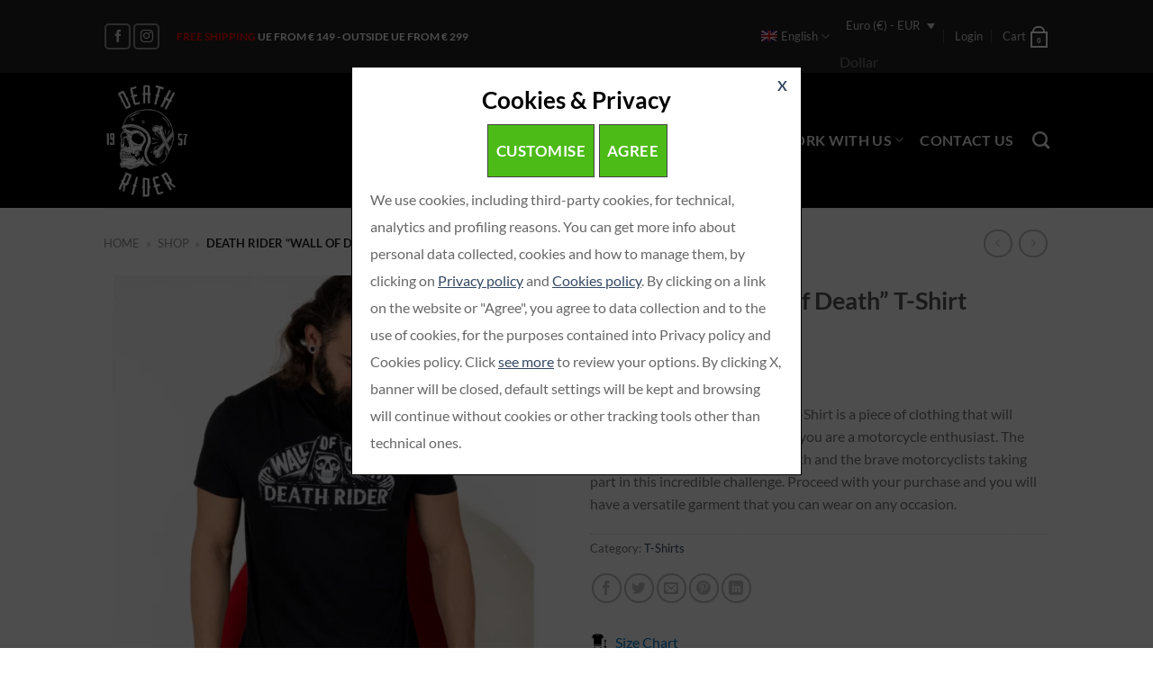

--- FILE ---
content_type: text/html; charset=UTF-8
request_url: https://www.deathrider.shop/death-rider-wall-of-death-t-shirt/
body_size: 40860
content:
<!DOCTYPE html><html lang=en-US class="loading-site no-js bg-fill"><head><meta charset="UTF-8"><link rel=profile href=http://gmpg.org/xfn/11><link rel=pingback href=https://www.deathrider.shop/xmlrpc.php> <script>(function(html){html.className=html.className.replace(/\bno-js\b/,'js')})(document.documentElement);</script> <meta name='robots' content='index, follow, max-image-preview:large, max-snippet:-1, max-video-preview:-1'><style>img:is([sizes="auto" i], [sizes^="auto," i]){contain-intrinsic-size:3000px 1500px}</style><link rel=alternate hreflang=en href=https://www.deathrider.shop/death-rider-wall-of-death-t-shirt/ ><link rel=alternate hreflang=es href=https://www.deathrider.shop/es/camiseta-death-rider-wall-of-death/ ><link rel=alternate hreflang=it href=https://www.deathrider.shop/it/maglietta-death-rider-wall-of-death/ ><link rel=alternate hreflang=x-default href=https://www.deathrider.shop/death-rider-wall-of-death-t-shirt/ ><meta name="viewport" content="width=device-width, initial-scale=1"><title>Death Rider - &quot;Wall of Death&quot; T-Shirt - Death Rider 1957</title><meta name="description" content="The Death Rider T-Shirt &quot;Wall of Death&quot; is inspired by the Wall of Death and the courage of the bikers who take part in this challenge."><link rel=canonical href=https://www.deathrider.shop/death-rider-wall-of-death-t-shirt/ ><meta property="og:locale" content="en_US"><meta property="og:type" content="article"><meta property="og:title" content="Death Rider - &quot;Wall of Death&quot; T-Shirt - Death Rider 1957"><meta property="og:description" content="The Death Rider T-Shirt &quot;Wall of Death&quot; is inspired by the Wall of Death and the courage of the bikers who take part in this challenge."><meta property="og:url" content="https://www.deathrider.shop/death-rider-wall-of-death-t-shirt/"><meta property="og:site_name" content="Death Rider 1957"><meta property="article:modified_time" content="2022-03-20T19:52:00+00:00"><meta property="og:image" content="https://www.deathrider.shop/wp-content/uploads/2021/12/death-rider-wall-of-death-t-shirt.jpg"><meta property="og:image:width" content="1024"><meta property="og:image:height" content="1024"><meta property="og:image:type" content="image/jpeg"><meta name="twitter:card" content="summary_large_image"><meta name="twitter:label1" content="Est. reading time"><meta name="twitter:data1" content="3 minutes"> <script type=application/ld+json class=yoast-schema-graph>{"@context":"https://schema.org","@graph":[{"@type":"WebPage","@id":"https://www.deathrider.shop/death-rider-wall-of-death-t-shirt/","url":"https://www.deathrider.shop/death-rider-wall-of-death-t-shirt/","name":"Death Rider - \"Wall of Death\" T-Shirt - Death Rider 1957","isPartOf":{"@id":"https://www.deathrider.shop/#website"},"primaryImageOfPage":{"@id":"https://www.deathrider.shop/death-rider-wall-of-death-t-shirt/#primaryimage"},"image":{"@id":"https://www.deathrider.shop/death-rider-wall-of-death-t-shirt/#primaryimage"},"thumbnailUrl":"https://www.deathrider.shop/wp-content/uploads/2021/12/death-rider-wall-of-death-t-shirt.jpg","datePublished":"2021-12-14T15:53:49+00:00","dateModified":"2022-03-20T19:52:00+00:00","description":"The Death Rider T-Shirt \"Wall of Death\" is inspired by the Wall of Death and the courage of the bikers who take part in this challenge.","breadcrumb":{"@id":"https://www.deathrider.shop/death-rider-wall-of-death-t-shirt/#breadcrumb"},"inLanguage":"en-US","potentialAction":[{"@type":"ReadAction","target":["https://www.deathrider.shop/death-rider-wall-of-death-t-shirt/"]}]},{"@type":"ImageObject","inLanguage":"en-US","@id":"https://www.deathrider.shop/death-rider-wall-of-death-t-shirt/#primaryimage","url":"https://www.deathrider.shop/wp-content/uploads/2021/12/death-rider-wall-of-death-t-shirt.jpg","contentUrl":"https://www.deathrider.shop/wp-content/uploads/2021/12/death-rider-wall-of-death-t-shirt.jpg","width":1024,"height":1024,"caption":"Death Rider – \"Wall of Death\" T-Shirt"},{"@type":"BreadcrumbList","@id":"https://www.deathrider.shop/death-rider-wall-of-death-t-shirt/#breadcrumb","itemListElement":[{"@type":"ListItem","position":1,"name":"Home","item":"https://www.deathrider.shop/"},{"@type":"ListItem","position":2,"name":"Shop","item":"https://www.deathrider.shop/shop/"},{"@type":"ListItem","position":3,"name":"Death Rider &#8220;Wall of Death&#8221; T-Shirt"}]},{"@type":"WebSite","@id":"https://www.deathrider.shop/#website","url":"https://www.deathrider.shop/","name":"Death Rider 1957","description":"Urban &amp; Motorcycle &quot;Bad Ass&quot; apparel","publisher":{"@id":"https://www.deathrider.shop/#organization"},"potentialAction":[{"@type":"SearchAction","target":{"@type":"EntryPoint","urlTemplate":"https://www.deathrider.shop/?s={search_term_string}"},"query-input":{"@type":"PropertyValueSpecification","valueRequired":true,"valueName":"search_term_string"}}],"inLanguage":"en-US"},{"@type":"Organization","@id":"https://www.deathrider.shop/#organization","name":"Death Rider","url":"https://www.deathrider.shop/","logo":{"@type":"ImageObject","inLanguage":"en-US","@id":"https://www.deathrider.shop/#/schema/logo/image/","url":"","contentUrl":"","caption":"Death Rider"},"image":{"@id":"https://www.deathrider.shop/#/schema/logo/image/"}}]}</script> <link rel=dns-prefetch href=//www.googletagmanager.com><link rel=prefetch href='https://www.deathrider.shop/wp-content/themes/flatsome/assets/js/flatsome.js?ver=e1ad26bd5672989785e1'><link rel=prefetch href='https://www.deathrider.shop/wp-content/themes/flatsome/assets/js/chunk.slider.js?ver=3.19.8'><link rel=prefetch href='https://www.deathrider.shop/wp-content/themes/flatsome/assets/js/chunk.popups.js?ver=3.19.8'><link rel=prefetch href='https://www.deathrider.shop/wp-content/themes/flatsome/assets/js/chunk.tooltips.js?ver=3.19.8'><link rel=prefetch href='https://www.deathrider.shop/wp-content/themes/flatsome/assets/js/woocommerce.js?ver=dd6035ce106022a74757'><link rel=alternate type=application/rss+xml title="Death Rider 1957 &raquo; Feed" href=https://www.deathrider.shop/feed/ ><link rel=alternate type=application/rss+xml title="Death Rider 1957 &raquo; Comments Feed" href=https://www.deathrider.shop/comments/feed/ ><link rel=alternate type=application/rss+xml title="Death Rider 1957 &raquo; Death Rider &#8220;Wall of Death&#8221; T-Shirt Comments Feed" href=https://www.deathrider.shop/death-rider-wall-of-death-t-shirt/feed/ > <script>/*<![CDATA[*/window._wpemojiSettings={"baseUrl":"https:\/\/s.w.org\/images\/core\/emoji\/15.0.3\/72x72\/","ext":".png","svgUrl":"https:\/\/s.w.org\/images\/core\/emoji\/15.0.3\/svg\/","svgExt":".svg","source":{"concatemoji":"https:\/\/www.deathrider.shop\/wp-includes\/js\/wp-emoji-release.min.js?ver=6.7.1"}};
/*! This file is auto-generated */
!function(i,n){var o,s,e;function c(e){try{var t={supportTests:e,timestamp:(new Date).valueOf()};sessionStorage.setItem(o,JSON.stringify(t))}catch(e){}}function p(e,t,n){e.clearRect(0,0,e.canvas.width,e.canvas.height),e.fillText(t,0,0);var t=new Uint32Array(e.getImageData(0,0,e.canvas.width,e.canvas.height).data),r=(e.clearRect(0,0,e.canvas.width,e.canvas.height),e.fillText(n,0,0),new Uint32Array(e.getImageData(0,0,e.canvas.width,e.canvas.height).data));return t.every(function(e,t){return e===r[t]})}function u(e,t,n){switch(t){case"flag":return n(e,"\ud83c\udff3\ufe0f\u200d\u26a7\ufe0f","\ud83c\udff3\ufe0f\u200b\u26a7\ufe0f")?!1:!n(e,"\ud83c\uddfa\ud83c\uddf3","\ud83c\uddfa\u200b\ud83c\uddf3")&&!n(e,"\ud83c\udff4\udb40\udc67\udb40\udc62\udb40\udc65\udb40\udc6e\udb40\udc67\udb40\udc7f","\ud83c\udff4\u200b\udb40\udc67\u200b\udb40\udc62\u200b\udb40\udc65\u200b\udb40\udc6e\u200b\udb40\udc67\u200b\udb40\udc7f");case"emoji":return!n(e,"\ud83d\udc26\u200d\u2b1b","\ud83d\udc26\u200b\u2b1b")}return!1}function f(e,t,n){var r="undefined"!=typeof WorkerGlobalScope&&self instanceof WorkerGlobalScope?new OffscreenCanvas(300,150):i.createElement("canvas"),a=r.getContext("2d",{willReadFrequently:!0}),o=(a.textBaseline="top",a.font="600 32px Arial",{});return e.forEach(function(e){o[e]=t(a,e,n)}),o}function t(e){var t=i.createElement("script");t.src=e,t.defer=!0,i.head.appendChild(t)}"undefined"!=typeof Promise&&(o="wpEmojiSettingsSupports",s=["flag","emoji"],n.supports={everything:!0,everythingExceptFlag:!0},e=new Promise(function(e){i.addEventListener("DOMContentLoaded",e,{once:!0})}),new Promise(function(t){var n=function(){try{var e=JSON.parse(sessionStorage.getItem(o));if("object"==typeof e&&"number"==typeof e.timestamp&&(new Date).valueOf()<e.timestamp+604800&&"object"==typeof e.supportTests)return e.supportTests}catch(e){}return null}();if(!n){if("undefined"!=typeof Worker&&"undefined"!=typeof OffscreenCanvas&&"undefined"!=typeof URL&&URL.createObjectURL&&"undefined"!=typeof Blob)try{var e="postMessage("+f.toString()+"("+[JSON.stringify(s),u.toString(),p.toString()].join(",")+"));",r=new Blob([e],{type:"text/javascript"}),a=new Worker(URL.createObjectURL(r),{name:"wpTestEmojiSupports"});return void(a.onmessage=function(e){c(n=e.data),a.terminate(),t(n)})}catch(e){}c(n=f(s,u,p))}t(n)}).then(function(e){for(var t in e)n.supports[t]=e[t],n.supports.everything=n.supports.everything&&n.supports[t],"flag"!==t&&(n.supports.everythingExceptFlag=n.supports.everythingExceptFlag&&n.supports[t]);n.supports.everythingExceptFlag=n.supports.everythingExceptFlag&&!n.supports.flag,n.DOMReady=!1,n.readyCallback=function(){n.DOMReady=!0}}).then(function(){return e}).then(function(){var e;n.supports.everything||(n.readyCallback(),(e=n.source||{}).concatemoji?t(e.concatemoji):e.wpemoji&&e.twemoji&&(t(e.twemoji),t(e.wpemoji)))}))}((window,document),window._wpemojiSettings);/*]]>*/</script> <style id=wp-emoji-styles-inline-css>img.wp-smiley,img.emoji{display:inline !important;border:none !important;box-shadow:none !important;height:1em !important;width:1em !important;margin:0 0.07em !important;vertical-align:-0.1em !important;background:none !important;padding:0 !important}</style><style id=wp-block-library-inline-css>/*<![CDATA[*/:root{--wp-admin-theme-color:#007cba;--wp-admin-theme-color--rgb:0,124,186;--wp-admin-theme-color-darker-10:#006ba1;--wp-admin-theme-color-darker-10--rgb:0,107,161;--wp-admin-theme-color-darker-20:#005a87;--wp-admin-theme-color-darker-20--rgb:0,90,135;--wp-admin-border-width-focus:2px;--wp-block-synced-color:#7a00df;--wp-block-synced-color--rgb:122,0,223;--wp-bound-block-color:var(--wp-block-synced-color)}@media (min-resolution:192dpi){:root{--wp-admin-border-width-focus:1.5px}}.wp-element-button{cursor:pointer}:root{--wp--preset--font-size--normal:16px;--wp--preset--font-size--huge:42px}:root .has-very-light-gray-background-color{background-color:#eee}:root .has-very-dark-gray-background-color{background-color:#313131}:root .has-very-light-gray-color{color:#eee}:root .has-very-dark-gray-color{color:#313131}:root .has-vivid-green-cyan-to-vivid-cyan-blue-gradient-background{background:linear-gradient(135deg,#00d084,#0693e3)}:root .has-purple-crush-gradient-background{background:linear-gradient(135deg,#34e2e4,#4721fb 50%,#ab1dfe)}:root .has-hazy-dawn-gradient-background{background:linear-gradient(135deg,#faaca8,#dad0ec)}:root .has-subdued-olive-gradient-background{background:linear-gradient(135deg,#fafae1,#67a671)}:root .has-atomic-cream-gradient-background{background:linear-gradient(135deg,#fdd79a,#004a59)}:root .has-nightshade-gradient-background{background:linear-gradient(135deg,#330968,#31cdcf)}:root .has-midnight-gradient-background{background:linear-gradient(135deg,#020381,#2874fc)}.has-regular-font-size{font-size:1em}.has-larger-font-size{font-size:2.625em}.has-normal-font-size{font-size:var(--wp--preset--font-size--normal)}.has-huge-font-size{font-size:var(--wp--preset--font-size--huge)}.has-text-align-center{text-align:center}.has-text-align-left{text-align:left}.has-text-align-right{text-align:right}#end-resizable-editor-section{display:none}.aligncenter{clear:both}.items-justified-left{justify-content:flex-start}.items-justified-center{justify-content:center}.items-justified-right{justify-content:flex-end}.items-justified-space-between{justify-content:space-between}.screen-reader-text{border:0;clip:rect(1px,1px,1px,1px);clip-path:inset(50%);height:1px;margin:-1px;overflow:hidden;padding:0;position:absolute;width:1px;word-wrap:normal!important}.screen-reader-text:focus{background-color:#ddd;clip:auto!important;clip-path:none;color:#444;display:block;font-size:1em;height:auto;left:5px;line-height:normal;padding:15px 23px 14px;text-decoration:none;top:5px;width:auto;z-index:100000}html :where(.has-border-color){border-style:solid}html :where([style*=border-top-color]){border-top-style:solid}html :where([style*=border-right-color]){border-right-style:solid}html :where([style*=border-bottom-color]){border-bottom-style:solid}html :where([style*=border-left-color]){border-left-style:solid}html :where([style*=border-width]){border-style:solid}html :where([style*=border-top-width]){border-top-style:solid}html :where([style*=border-right-width]){border-right-style:solid}html :where([style*=border-bottom-width]){border-bottom-style:solid}html :where([style*=border-left-width]){border-left-style:solid}html :where(img[class*=wp-image-]){height:auto;max-width:100%}:where(figure){margin:0 0 1em}html :where(.is-position-sticky){--wp-admin--admin-bar--position-offset:var(--wp-admin--admin-bar--height,0px)}@media screen and (max-width:600px){html:where(.is-position-sticky){--wp-admin--admin-bar--position-offset:0px}}/*]]>*/</style><link rel=stylesheet href=https://www.deathrider.shop/wp-content/cache/minify/41c1622.css media=all><style id=getwid-blocks-inline-css>.wp-block-getwid-section .wp-block-getwid-section__wrapper .wp-block-getwid-section__inner-wrapper{max-width:1020px}</style><link rel=stylesheet href=https://www.deathrider.shop/wp-content/cache/minify/417d297.css media=all><style id=woocommerce-inline-inline-css>.woocommerce form .form-row .required{visibility:visible}</style><link rel=stylesheet href=https://www.deathrider.shop/wp-content/cache/minify/418c6a4.css media=all><style id=product-size-charts-inline-css>table#size-chart tr th{background:#000;color:#fff}#size-chart tr:nth-child(2n+1){background:#ebe9eb}.button-wrapper #chart-button, .button-wrapper .md-size-chart-btn{color:#007acc}</style><link rel=stylesheet href=https://www.deathrider.shop/wp-content/cache/minify/41fe6ec.css media=all><style id=woo-variation-swatches-inline-css>/*<![CDATA[*/:root{--wvs-tick:url("data:image/svg+xml;utf8,%3Csvg filter='drop-shadow(0px 0px 2px rgb(0 0 0 / .8))' xmlns='http://www.w3.org/2000/svg'  viewBox='0 0 30 30'%3E%3Cpath fill='none' stroke='%23ffffff' stroke-linecap='round' stroke-linejoin='round' stroke-width='4' d='M4 16L11 23 27 7'/%3E%3C/svg%3E");--wvs-cross:url("data:image/svg+xml;utf8,%3Csvg filter='drop-shadow(0px 0px 5px rgb(255 255 255 / .6))' xmlns='http://www.w3.org/2000/svg' width='72px' height='72px' viewBox='0 0 24 24'%3E%3Cpath fill='none' stroke='%23ff0000' stroke-linecap='round' stroke-width='0.6' d='M5 5L19 19M19 5L5 19'/%3E%3C/svg%3E");--wvs-single-product-item-width:30px;--wvs-single-product-item-height:30px;--wvs-single-product-item-font-size:16px}/*]]>*/</style><link rel=stylesheet href=https://www.deathrider.shop/wp-content/cache/minify/41b9bdd.css media=all><style id=flatsome-main-inline-css>@font-face{font-family:"fl-icons";font-display:block;src:url(https://www.deathrider.shop/wp-content/themes/flatsome/assets/css/icons/fl-icons.eot?v=3.19.8);src:url(https://www.deathrider.shop/wp-content/themes/flatsome/assets/css/icons/fl-icons.eot#iefix?v=3.19.8) format("embedded-opentype"), url(https://www.deathrider.shop/wp-content/themes/flatsome/assets/css/icons/fl-icons.woff2?v=3.19.8) format("woff2"), url(https://www.deathrider.shop/wp-content/themes/flatsome/assets/css/icons/fl-icons.ttf?v=3.19.8) format("truetype"), url(https://www.deathrider.shop/wp-content/themes/flatsome/assets/css/icons/fl-icons.woff?v=3.19.8) format("woff"), url(https://www.deathrider.shop/wp-content/themes/flatsome/assets/css/icons/fl-icons.svg?v=3.19.8#fl-icons) format("svg")}</style><link rel=stylesheet href=https://www.deathrider.shop/wp-content/cache/minify/4147ae6.css media=all><script src=https://www.deathrider.shop/wp-content/cache/minify/41818c0.js></script> <script id=jquery-js-after>/*<![CDATA[*/if(typeof(window.wpfReadyList)=="undefined"){var v=jQuery.fn.jquery;if(v&&parseInt(v)>=3&&window.self===window.top){var readyList=[];window.originalReadyMethod=jQuery.fn.ready;jQuery.fn.ready=function(){if(arguments.length&&arguments.length>0&&typeof arguments[0]==="function"){readyList.push({"c":this,"a":arguments});}
return window.originalReadyMethod.apply(this,arguments);};window.wpfReadyList=readyList;}}/*]]>*/</script> <script id=alien-webp-js-extra>var alienWebP={"jsCallback":"webPCallback"};</script> <script src=https://www.deathrider.shop/wp-content/cache/minify/4127a0e.js></script> <script id=wpml-cookie-js-extra>var wpml_cookies={"wp-wpml_current_language":{"value":"en","expires":1,"path":"\/"}};var wpml_cookies={"wp-wpml_current_language":{"value":"en","expires":1,"path":"\/"}};</script> <script src=https://www.deathrider.shop/wp-content/cache/minify/4147ee7.js></script> <script id=hashbar-frontend-js-extra>var hashbar_localize={"dont_show_bar_after_close":"","notification_display_time":"400","bar_keep_closed":"","cookies_expire_time":"","cookies_expire_type":""};</script> <script src=https://www.deathrider.shop/wp-content/cache/minify/418d7a1.js></script> <script id=wc-add-to-cart-js-extra>var wc_add_to_cart_params={"ajax_url":"\/wp-admin\/admin-ajax.php","wc_ajax_url":"\/?wc-ajax=%%endpoint%%","i18n_view_cart":"View cart","cart_url":"https:\/\/www.deathrider.shop\/cart\/","is_cart":"","cart_redirect_after_add":"no"};</script> <script src=https://www.deathrider.shop/wp-content/cache/minify/411ea9b.js></script> <script id=wc-single-product-js-extra>var wc_single_product_params={"i18n_required_rating_text":"Please select a rating","i18n_rating_options":["1 of 5 stars","2 of 5 stars","3 of 5 stars","4 of 5 stars","5 of 5 stars"],"i18n_product_gallery_trigger_text":"View full-screen image gallery","review_rating_required":"yes","flexslider":{"rtl":false,"animation":"slide","smoothHeight":true,"directionNav":false,"controlNav":"thumbnails","slideshow":false,"animationSpeed":500,"animationLoop":false,"allowOneSlide":false},"zoom_enabled":"","zoom_options":[],"photoswipe_enabled":"1","photoswipe_options":{"shareEl":false,"closeOnScroll":false,"history":false,"hideAnimationDuration":0,"showAnimationDuration":0},"flexslider_enabled":""};</script> <script src=https://www.deathrider.shop/wp-content/cache/minify/4157069.js></script>   <script src="https://www.googletagmanager.com/gtag/js?id=GT-5MRHLKF" id=google_gtagjs-js async></script> <script id=google_gtagjs-js-after>window.dataLayer=window.dataLayer||[];function gtag(){dataLayer.push(arguments);}
gtag("set","linker",{"domains":["www.deathrider.shop"]});gtag("js",new Date());gtag("set","developer_id.dZTNiMT",true);gtag("config","GT-5MRHLKF");window._googlesitekit=window._googlesitekit||{};window._googlesitekit.throttledEvents=[];window._googlesitekit.gtagEvent=(name,data)=>{var key=JSON.stringify({name,data});if(!!window._googlesitekit.throttledEvents[key]){return;}window._googlesitekit.throttledEvents[key]=true;setTimeout(()=>{delete window._googlesitekit.throttledEvents[key];},5);gtag("event",name,{...data,event_source:"site-kit"});};</script> <link rel=https://api.w.org/ href=https://www.deathrider.shop/wp-json/ ><link rel=alternate title=JSON type=application/json href=https://www.deathrider.shop/wp-json/wp/v2/product/1654><link rel=EditURI type=application/rsd+xml title=RSD href=https://www.deathrider.shop/xmlrpc.php?rsd><link rel=shortlink href='https://www.deathrider.shop/?p=1654'><link rel=alternate title="oEmbed (JSON)" type=application/json+oembed href="https://www.deathrider.shop/wp-json/oembed/1.0/embed?url=https%3A%2F%2Fwww.deathrider.shop%2Fdeath-rider-wall-of-death-t-shirt%2F"><link rel=alternate title="oEmbed (XML)" type=text/xml+oembed href="https://www.deathrider.shop/wp-json/oembed/1.0/embed?url=https%3A%2F%2Fwww.deathrider.shop%2Fdeath-rider-wall-of-death-t-shirt%2F&#038;format=xml"><meta name="generator" content="WPML ver:4.8.2 stt:1,27,2;"><meta name="generator" content="Site Kit by Google 1.164.0">  <script async src="https://www.googletagmanager.com/gtag/js?id=UA-161156451-2"></script><script>var isNotInternalTraffic=false;isNotInternalTraffic=isNotInternalTraffic?isNotInternalTraffic:-1==(decodeURIComponent(document.cookie.replace(new RegExp("(?:(?:^|.*;)\\s*"+encodeURIComponent('internalTraffic').replace(/[\-\.\+\*]/g,"\\$&")+"\\s*\\=\\s*([^;]*).*$)|^.*$"),"$1"))).indexOf('ga');if(isNotInternalTraffic){window.dataLayer=window.dataLayer||[];function gtag(){dataLayer.push(arguments);}gtag('js',new Date());gtag('config','UA-161156451-2',{'anonymize_ip':true});}</script> <noscript><style>.woocommerce-product-gallery{opacity:1 !important}</style></noscript> <script >!function(f,b,e,v,n,t,s){if(f.fbq)return;n=f.fbq=function(){n.callMethod?n.callMethod.apply(n,arguments):n.queue.push(arguments)};if(!f._fbq)f._fbq=n;n.push=n;n.loaded=!0;n.version='2.0';n.queue=[];t=b.createElement(e);t.async=!0;t.src=v;s=b.getElementsByTagName(e)[0];s.parentNode.insertBefore(t,s)}(window,document,'script','https://connect.facebook.net/en_US/fbevents.js');</script>  <script >fbq('init','899080241015772',{},{"agent":"woocommerce_0-10.2.2-3.5.9"});document.addEventListener('DOMContentLoaded',function(){document.body.insertAdjacentHTML('beforeend','<div class=\"wc-facebook-pixel-event-placeholder\"></div>');},false);</script> <link rel=icon href=https://www.deathrider.shop/wp-content/uploads/2021/01/cropped-death-rider-icon-1-32x32.png sizes=32x32><link rel=icon href=https://www.deathrider.shop/wp-content/uploads/2021/01/cropped-death-rider-icon-1-192x192.png sizes=192x192><link rel=apple-touch-icon href=https://www.deathrider.shop/wp-content/uploads/2021/01/cropped-death-rider-icon-1-180x180.png><meta name="msapplication-TileImage" content="https://www.deathrider.shop/wp-content/uploads/2021/01/cropped-death-rider-icon-1-270x270.png"><style id=custom-css>/*<![CDATA[*/:root{--primary-color:#333;--fs-color-primary:#333;--fs-color-secondary:#000;--fs-color-success:#7a9c59;--fs-color-alert:#b20000;--fs-experimental-link-color:#334862;--fs-experimental-link-color-hover:#111}.tooltipster-base{--tooltip-color:#fff;--tooltip-bg-color:#000}.off-canvas-right .mfp-content, .off-canvas-left .mfp-content{--drawer-width:300px}.off-canvas .mfp-content.off-canvas-cart{--drawer-width:360px}html{background-color:#ffffff!important}.header-main{height:150px}#logo img{max-height:150px}#logo{width:200px}#logo img{padding:10px 0}.header-bottom{min-height:55px}.header-top{min-height:50px}.transparent .header-main{height:265px}.transparent #logo img{max-height:265px}.has-transparent + .page-title:first-of-type,.has-transparent + #main > .page-title,.has-transparent + #main > div > .page-title,.has-transparent + #main .page-header-wrapper:first-of-type .page-title{padding-top:295px}.header.show-on-scroll,.stuck .header-main{height:70px!important}.stuck #logo img{max-height:70px!important}.search-form{width:60%}.header-bg-color{background-color:#000}.header-bottom{background-color:#f1f1f1}.header-main .nav>li>a{line-height:16px}.stuck .header-main .nav>li>a{line-height:50px}.header-bottom-nav>li>a{line-height:16px}@media (max-width: 549px){.header-main{height:70px}#logo img{max-height:70px}}.nav-dropdown{font-size:100%}.header-top{background-color:#222222!important}body{font-size:100%}body{font-family:Lato,sans-serif}body{font-weight:400;font-style:normal}.nav>li>a{font-family:Lato,sans-serif}.mobile-sidebar-levels-2 .nav>li>ul>li>a{font-family:Lato,sans-serif}.nav > li > a,.mobile-sidebar-levels-2 .nav>li>ul>li>a{font-weight:700;font-style:normal}h1,h2,h3,h4,h5,h6,.heading-font, .off-canvas-center .nav-sidebar.nav-vertical>li>a{font-family:Lato,sans-serif}h1,h2,h3,h4,h5,h6,.heading-font,.banner h1,.banner h2{font-weight:700;font-style:normal}.alt-font{font-family:"Dancing Script",sans-serif}.alt-font{font-weight:400!important;font-style:normal!important}.header:not(.transparent) .header-nav-main.nav>li>a{color:#f0f0f0}.header:not(.transparent) .header-nav-main.nav > li > a:hover,.header:not(.transparent) .header-nav-main.nav > li.active > a,.header:not(.transparent) .header-nav-main.nav > li.current > a,.header:not(.transparent) .header-nav-main.nav > li > a.active,.header:not(.transparent) .header-nav-main.nav>li>a.current{color:#d33}.header-nav-main.nav-line-bottom>li>a:before,.header-nav-main.nav-line-grow>li>a:before,.header-nav-main.nav-line>li>a:before,.header-nav-main.nav-box>li>a:hover,.header-nav-main.nav-box>li.active>a,.header-nav-main.nav-pills>li>a:hover,.header-nav-main.nav-pills>li.active>a{color:#FFF!important;background-color:#d33}.has-equal-box-heights .box-image{padding-top:100%}.shop-page-title.featured-title .title-bg{background-image:url(https://www.deathrider.shop/wp-content/uploads/2021/12/death-rider-wall-of-death-t-shirt.jpg)!important}@media screen and (min-width: 550px){.products .box-vertical .box-image{min-width:300px!important;width:300px!important}}.page-title-small + main .product-container>.row{padding-top:0}.nav-vertical-fly-out>li+li{border-top-width:1px;border-top-style:solid}.woocommerce div.product div.summary{display:flex;flex-direction:column}.woocommerce-product-details__short-description{order:20}.scfw-size-chart-main{order:21!important;margin-top:15px}.woocommerce div.product form.cart{order:30}.label-new.menu-item>a:after{content:"New"}.label-hot.menu-item>a:after{content:"Hot"}.label-sale.menu-item>a:after{content:"Sale"}.label-popular.menu-item>a:after{content:"Popular"}/*]]>*/</style><style id=kirki-inline-styles>@font-face{font-family:'Lato';font-style:normal;font-weight:400;font-display:swap;src:url(https://www.deathrider.shop/wp-content/fonts/lato/S6uyw4BMUTPHjxAwXjeu.woff2) format('woff2');unicode-range:U+0100-02BA, U+02BD-02C5, U+02C7-02CC, U+02CE-02D7, U+02DD-02FF, U+0304, U+0308, U+0329, U+1D00-1DBF, U+1E00-1E9F, U+1EF2-1EFF, U+2020, U+20A0-20AB, U+20AD-20C0, U+2113, U+2C60-2C7F, U+A720-A7FF}@font-face{font-family:'Lato';font-style:normal;font-weight:400;font-display:swap;src:url(https://www.deathrider.shop/wp-content/fonts/lato/S6uyw4BMUTPHjx4wXg.woff2) format('woff2');unicode-range:U+0000-00FF, U+0131, U+0152-0153, U+02BB-02BC, U+02C6, U+02DA, U+02DC, U+0304, U+0308, U+0329, U+2000-206F, U+20AC, U+2122, U+2191, U+2193, U+2212, U+2215, U+FEFF, U+FFFD}@font-face{font-family:'Lato';font-style:normal;font-weight:700;font-display:swap;src:url(https://www.deathrider.shop/wp-content/fonts/lato/S6u9w4BMUTPHh6UVSwaPGR_p.woff2) format('woff2');unicode-range:U+0100-02BA, U+02BD-02C5, U+02C7-02CC, U+02CE-02D7, U+02DD-02FF, U+0304, U+0308, U+0329, U+1D00-1DBF, U+1E00-1E9F, U+1EF2-1EFF, U+2020, U+20A0-20AB, U+20AD-20C0, U+2113, U+2C60-2C7F, U+A720-A7FF}@font-face{font-family:'Lato';font-style:normal;font-weight:700;font-display:swap;src:url(https://www.deathrider.shop/wp-content/fonts/lato/S6u9w4BMUTPHh6UVSwiPGQ.woff2) format('woff2');unicode-range:U+0000-00FF, U+0131, U+0152-0153, U+02BB-02BC, U+02C6, U+02DA, U+02DC, U+0304, U+0308, U+0329, U+2000-206F, U+20AC, U+2122, U+2191, U+2193, U+2212, U+2215, U+FEFF, U+FFFD}@font-face{font-family:'Dancing Script';font-style:normal;font-weight:400;font-display:swap;src:url(https://www.deathrider.shop/wp-content/fonts/dancing-script/If2cXTr6YS-zF4S-kcSWSVi_sxjsohD9F50Ruu7BMSo3Rep8ltA.woff2) format('woff2');unicode-range:U+0102-0103, U+0110-0111, U+0128-0129, U+0168-0169, U+01A0-01A1, U+01AF-01B0, U+0300-0301, U+0303-0304, U+0308-0309, U+0323, U+0329, U+1EA0-1EF9, U+20AB}@font-face{font-family:'Dancing Script';font-style:normal;font-weight:400;font-display:swap;src:url(https://www.deathrider.shop/wp-content/fonts/dancing-script/If2cXTr6YS-zF4S-kcSWSVi_sxjsohD9F50Ruu7BMSo3ROp8ltA.woff2) format('woff2');unicode-range:U+0100-02BA, U+02BD-02C5, U+02C7-02CC, U+02CE-02D7, U+02DD-02FF, U+0304, U+0308, U+0329, U+1D00-1DBF, U+1E00-1E9F, U+1EF2-1EFF, U+2020, U+20A0-20AB, U+20AD-20C0, U+2113, U+2C60-2C7F, U+A720-A7FF}@font-face{font-family:'Dancing Script';font-style:normal;font-weight:400;font-display:swap;src:url(https://www.deathrider.shop/wp-content/fonts/dancing-script/If2cXTr6YS-zF4S-kcSWSVi_sxjsohD9F50Ruu7BMSo3Sup8.woff2) format('woff2');unicode-range:U+0000-00FF, U+0131, U+0152-0153, U+02BB-02BC, U+02C6, U+02DA, U+02DC, U+0304, U+0308, U+0329, U+2000-206F, U+20AC, U+2122, U+2191, U+2193, U+2212, U+2215, U+FEFF, U+FFFD}</style></head><body class="product-template-default single single-product postid-1654 theme-flatsome woocommerce woocommerce-page woocommerce-no-js woo-variation-swatches wvs-behavior-blur wvs-theme-flatsome-child wvs-show-label wvs-tooltip full-width bg-fill lightbox nav-dropdown-has-arrow nav-dropdown-has-shadow nav-dropdown-has-border"> <script>var isNotInternalTraffic=false;isNotInternalTraffic=isNotInternalTraffic?isNotInternalTraffic:-1==(decodeURIComponent(document.cookie.replace(new RegExp("(?:(?:^|.*;)\\s*"+encodeURIComponent('internalTraffic').replace(/[\-\.\+\*]/g,"\\$&")+"\\s*\\=\\s*([^;]*).*$)|^.*$"),"$1"))).indexOf('ym');if(isNotInternalTraffic){(function(m,e,t,r,i,k,a){m[i]=m[i]||function(){(m[i].a=m[i].a||[]).push(arguments)};m[i].l=1*new Date();k=e.createElement(t),a=e.getElementsByTagName(t)[0],k.async=1,k.src=r,a.parentNode.insertBefore(k,a)})(window,document,"script","https://mc.yandex.ru/metrika/tag.js","ym");ym(72983119,"init",{clickmap:true,trackLinks:true,accurateTrackBounce:true,webvisor:true});}</script> <a class="skip-link screen-reader-text" href=#main>Skip to content</a><div id=wrapper><header id=header class="header has-sticky sticky-jump"><div class=header-wrapper><div id=top-bar class="header-top nav-dark"><div class="flex-row container"><div class="flex-col hide-for-medium flex-left"><ul class="nav nav-left medium-nav-center nav-small  nav-divided"> <li class="html header-social-icons ml-0"><div class="social-icons follow-icons" ><a href=https://www.facebook.com/deathrider1957/ target=_blank data-label=Facebook class="icon button round is-outline facebook tooltip" title="Follow on Facebook" aria-label="Follow on Facebook" rel="noopener nofollow" ><i class=icon-facebook ></i></a><a href=https://www.instagram.com/deathrider1957/ target=_blank data-label=Instagram class="icon button round is-outline instagram tooltip" title="Follow on Instagram" aria-label="Follow on Instagram" rel="noopener nofollow" ><i class=icon-instagram ></i></a></div></li> <li class="html custom html_topbar_left"><span id=worldwide_shipping><span style=color:red;>Free shipping</span> UE from € 149 - Outside UE from € 299</span></li></ul></div><div class="flex-col hide-for-medium flex-center"><ul class="nav nav-center nav-small  nav-divided"></ul></div><div class="flex-col hide-for-medium flex-right"><ul class="nav top-bar-nav nav-right nav-small  nav-divided"> <li id=menu-item-wpml-ls-16-en class="menu-item wpml-ls-slot-16 wpml-ls-item wpml-ls-item-en wpml-ls-current-language wpml-ls-menu-item wpml-ls-first-item menu-item-type-wpml_ls_menu_item menu-item-object-wpml_ls_menu_item menu-item-has-children menu-item-wpml-ls-16-en menu-item-design-default has-dropdown"><a href=https://www.deathrider.shop/death-rider-wall-of-death-t-shirt/ role=menuitem class=nav-top-link aria-expanded=false aria-haspopup=menu><img class=wpml-ls-flag src=https://www.deathrider.shop/wp-content/plugins/sitepress-multilingual-cms/res/flags/en.png alt><span class=wpml-ls-native lang=en>English</span><i class=icon-angle-down ></i></a><ul class="sub-menu nav-dropdown nav-dropdown-default"> <li id=menu-item-wpml-ls-16-es class="menu-item wpml-ls-slot-16 wpml-ls-item wpml-ls-item-es wpml-ls-menu-item menu-item-type-wpml_ls_menu_item menu-item-object-wpml_ls_menu_item menu-item-wpml-ls-16-es"><a title="Switch to Español" href=https://www.deathrider.shop/es/camiseta-death-rider-wall-of-death/ aria-label="Switch to Español" role=menuitem><img class=wpml-ls-flag src=https://www.deathrider.shop/wp-content/plugins/sitepress-multilingual-cms/res/flags/es.png alt><span class=wpml-ls-native lang=es>Español</span></a></li> <li id=menu-item-wpml-ls-16-it class="menu-item wpml-ls-slot-16 wpml-ls-item wpml-ls-item-it wpml-ls-menu-item wpml-ls-last-item menu-item-type-wpml_ls_menu_item menu-item-object-wpml_ls_menu_item menu-item-wpml-ls-16-it"><a title="Switch to Italiano" href=https://www.deathrider.shop/it/maglietta-death-rider-wall-of-death/ aria-label="Switch to Italiano" role=menuitem><img class=wpml-ls-flag src=https://www.deathrider.shop/wp-content/plugins/sitepress-multilingual-cms/res/flags/it.png alt><span class=wpml-ls-native lang=it>Italiano</span></a></li></ul> </li> <li class=xx_currency_switcher_li><div class="wcml-dropdown product wcml_currency_switcher"><ul> <li class=wcml-cs-active-currency> <a class=wcml-cs-item-toggle>Euro (&euro;) - EUR</a><ul class=wcml-cs-submenu> <li> <a rel=USD>United States (US) dollar (&#036;) - USD</a> </li> <li> <a rel=GBP>Sterling (&pound;) - GBP</a> </li></ul> </li></ul></div>Dollar</li> <li class="account-item has-icon" ><a href=https://www.deathrider.shop/account/ class="nav-top-link nav-top-not-logged-in is-small" title=Login data-open=#login-form-popup > <span> Login	</span> </a></li> <li class="cart-item has-icon has-dropdown"><a href=https://www.deathrider.shop/cart/ title=Cart class="header-cart-link is-small"><span class=header-cart-title> Cart </span><span class="cart-icon image-icon"> <strong>0</strong> </span> </a><ul class="nav-dropdown nav-dropdown-default"> <li class="html widget_shopping_cart"><div class=widget_shopping_cart_content><div class="ux-mini-cart-empty flex flex-row-col text-center pt pb"><div class=ux-mini-cart-empty-icon> <svg xmlns=http://www.w3.org/2000/svg viewBox="0 0 17 19" style=opacity:.1;height:80px;> <path d="M8.5 0C6.7 0 5.3 1.2 5.3 2.7v2H2.1c-.3 0-.6.3-.7.7L0 18.2c0 .4.2.8.6.8h15.7c.4 0 .7-.3.7-.7v-.1L15.6 5.4c0-.3-.3-.6-.7-.6h-3.2v-2c0-1.6-1.4-2.8-3.2-2.8zM6.7 2.7c0-.8.8-1.4 1.8-1.4s1.8.6 1.8 1.4v2H6.7v-2zm7.5 3.4 1.3 11.5h-14L2.8 6.1h2.5v1.4c0 .4.3.7.7.7.4 0 .7-.3.7-.7V6.1h3.5v1.4c0 .4.3.7.7.7s.7-.3.7-.7V6.1h2.6z" fill-rule=evenodd clip-rule=evenodd fill=currentColor></path> </svg></div><p class="woocommerce-mini-cart__empty-message empty">No products in the cart.</p><p class=return-to-shop> <a class="button primary wc-backward" href=https://www.deathrider.shop/shop/ > Return to shop	</a></p></div></div> </li></ul></li></ul></div><div class="flex-col show-for-medium flex-grow"><ul class="nav nav-center nav-small mobile-nav  nav-divided"> <li class="html custom html_topbar_left"><span id=worldwide_shipping><span style=color:red;>Free shipping</span> UE from € 149 - Outside UE from € 299</span></li><li class=header-divider></li><li class="html header-social-icons ml-0"><div class="social-icons follow-icons" ><a href=https://www.facebook.com/deathrider1957/ target=_blank data-label=Facebook class="icon button round is-outline facebook tooltip" title="Follow on Facebook" aria-label="Follow on Facebook" rel="noopener nofollow" ><i class=icon-facebook ></i></a><a href=https://www.instagram.com/deathrider1957/ target=_blank data-label=Instagram class="icon button round is-outline instagram tooltip" title="Follow on Instagram" aria-label="Follow on Instagram" rel="noopener nofollow" ><i class=icon-instagram ></i></a></div></li> <li class=header-divider></li><li class="menu-item wpml-ls-slot-16 wpml-ls-item wpml-ls-item-en wpml-ls-current-language wpml-ls-menu-item wpml-ls-first-item menu-item-type-wpml_ls_menu_item menu-item-object-wpml_ls_menu_item menu-item-has-children menu-item-wpml-ls-16-en menu-item-design-default has-dropdown"><a href=https://www.deathrider.shop/death-rider-wall-of-death-t-shirt/ role=menuitem class=nav-top-link aria-expanded=false aria-haspopup=menu><img class=wpml-ls-flag src=https://www.deathrider.shop/wp-content/plugins/sitepress-multilingual-cms/res/flags/en.png alt><span class=wpml-ls-native lang=en>English</span><i class=icon-angle-down ></i></a><ul class="sub-menu nav-dropdown nav-dropdown-default"> <li class="menu-item wpml-ls-slot-16 wpml-ls-item wpml-ls-item-es wpml-ls-menu-item menu-item-type-wpml_ls_menu_item menu-item-object-wpml_ls_menu_item menu-item-wpml-ls-16-es"><a title="Switch to Español" href=https://www.deathrider.shop/es/camiseta-death-rider-wall-of-death/ aria-label="Switch to Español" role=menuitem><img class=wpml-ls-flag src=https://www.deathrider.shop/wp-content/plugins/sitepress-multilingual-cms/res/flags/es.png alt><span class=wpml-ls-native lang=es>Español</span></a></li> <li class="menu-item wpml-ls-slot-16 wpml-ls-item wpml-ls-item-it wpml-ls-menu-item wpml-ls-last-item menu-item-type-wpml_ls_menu_item menu-item-object-wpml_ls_menu_item menu-item-wpml-ls-16-it"><a title="Switch to Italiano" href=https://www.deathrider.shop/it/maglietta-death-rider-wall-of-death/ aria-label="Switch to Italiano" role=menuitem><img class=wpml-ls-flag src=https://www.deathrider.shop/wp-content/plugins/sitepress-multilingual-cms/res/flags/it.png alt><span class=wpml-ls-native lang=it>Italiano</span></a></li></ul> </li> <li class=xx_currency_switcher_li><div class="wcml-dropdown product wcml_currency_switcher"><ul> <li class=wcml-cs-active-currency> <a class=wcml-cs-item-toggle>Euro (&euro;) - EUR</a><ul class=wcml-cs-submenu> <li> <a rel=USD>United States (US) dollar (&#036;) - USD</a> </li> <li> <a rel=GBP>Sterling (&pound;) - GBP</a> </li></ul> </li></ul></div>Dollar</li></ul></div></div></div><div id=masthead class="header-main has-sticky-logo"><div class="header-inner flex-row container logo-left medium-logo-center" role=navigation><div id=logo class="flex-col logo"><a href=https://www.deathrider.shop/ title="Death Rider 1957 - Urban &amp; Motorcycle &quot;Bad Ass&quot; apparel" rel=home> <img width=124 height=90 src=https://www.deathrider.shop/wp-content/uploads/2021/01/death-rider-logo-mobile.png class=header-logo-sticky alt="Death Rider 1957"><img width=132 height=180 src=https://www.deathrider.shop/wp-content/uploads/2021/01/death-rider-logo.png class="header_logo header-logo" alt="Death Rider 1957"><img width=132 height=180 src=https://www.deathrider.shop/wp-content/uploads/2021/01/death-rider-logo.png class=header-logo-dark alt="Death Rider 1957"></a></div><div class="flex-col show-for-medium flex-left"><ul class="mobile-nav nav nav-left "> <li class="header-search header-search-dropdown has-icon has-dropdown menu-item-has-children"> <a href=# aria-label=Search class=is-small><i class=icon-search ></i></a><ul class="nav-dropdown nav-dropdown-default"> <li class="header-search-form search-form html relative has-icon"><div class=header-search-form-wrapper><div class="searchform-wrapper ux-search-box relative is-normal"><form role=search method=get class=searchform action=https://www.deathrider.shop/ ><div class="flex-row relative"><div class="flex-col flex-grow"> <label class=screen-reader-text for=woocommerce-product-search-field-0>Search for:</label> <input type=search id=woocommerce-product-search-field-0 class="search-field mb-0" placeholder=Search&hellip; value name=s> <input type=hidden name=post_type value=product> <input type=hidden name=lang value=en></div><div class=flex-col> <button type=submit value=Search class="ux-search-submit submit-button secondary button  icon mb-0" aria-label=Submit> <i class=icon-search ></i>		</button></div></div><div class="live-search-results text-left z-top"></div></form></div></div> </li></ul> </li></ul></div><div class="flex-col hide-for-medium flex-left flex-grow"><ul class="header-nav header-nav-main nav nav-left  nav-line-bottom nav-size-large nav-spacing-medium nav-uppercase" > <li id=menu-item-44 class="menu-item menu-item-type-taxonomy menu-item-object-product_cat current-product-ancestor menu-item-has-children menu-item-44 menu-item-design-default has-dropdown"><a href=https://www.deathrider.shop/motorcycle-apparel/ class=nav-top-link aria-expanded=false aria-haspopup=menu>Apparel<i class=icon-angle-down ></i></a><ul class="sub-menu nav-dropdown nav-dropdown-default"> <li id=menu-item-3103 class="menu-item menu-item-type-taxonomy menu-item-object-product_cat menu-item-3103"><a href=https://www.deathrider.shop/jackets/ >Jackets</a></li> <li id=menu-item-3102 class="menu-item menu-item-type-taxonomy menu-item-object-product_cat menu-item-3102"><a href=https://www.deathrider.shop/hoodies-sweatshirts/ >Hoodies &amp; Sweatshirts</a></li> <li id=menu-item-3101 class="menu-item menu-item-type-taxonomy menu-item-object-product_cat current-product-ancestor current-menu-parent current-product-parent menu-item-3101 active"><a href=https://www.deathrider.shop/t-shirts/ >T-Shirts</a></li> <li id=menu-item-3104 class="menu-item menu-item-type-taxonomy menu-item-object-product_cat menu-item-3104"><a href=https://www.deathrider.shop/caps-beanies/ >Caps &amp; Beanies</a></li></ul> </li> <li id=menu-item-45 class="menu-item menu-item-type-taxonomy menu-item-object-product_cat menu-item-has-children menu-item-45 menu-item-design-default has-dropdown"><a href=https://www.deathrider.shop/motorcycle-accessories/ class=nav-top-link aria-expanded=false aria-haspopup=menu>Accessories<i class=icon-angle-down ></i></a><ul class="sub-menu nav-dropdown nav-dropdown-default"> <li id=menu-item-3106 class="menu-item menu-item-type-taxonomy menu-item-object-product_cat menu-item-3106"><a href=https://www.deathrider.shop/motorcycle-bags-wallets/ >Motorcycle Bags &amp; Wallets</a></li> <li id=menu-item-3105 class="menu-item menu-item-type-taxonomy menu-item-object-product_cat menu-item-3105"><a href=https://www.deathrider.shop/motorcycle-patches-merchandising/ >Patches &amp; Merch</a></li></ul> </li> <li id=menu-item-3835 class="menu-item menu-item-type-custom menu-item-object-custom menu-item-has-children menu-item-3835 menu-item-design-default has-dropdown"><a class=nav-top-link aria-expanded=false aria-haspopup=menu>Work with us<i class=icon-angle-down ></i></a><ul class="sub-menu nav-dropdown nav-dropdown-default"> <li id=menu-item-529 class="DISABLED_dealer_menu_button menu-item menu-item-type-post_type menu-item-object-page menu-item-529"><a href=https://www.deathrider.shop/dealers/ >Dealers</a></li> <li id=menu-item-3836 class="menu-item menu-item-type-post_type menu-item-object-page menu-item-3836"><a href=https://www.deathrider.shop/influencers/ >Influencers</a></li></ul> </li> <li id=menu-item-50 class="menu-item menu-item-type-post_type menu-item-object-page menu-item-50 menu-item-design-default"><a href=https://www.deathrider.shop/contact-us/ class=nav-top-link>Contact us</a></li></ul></div><div class="flex-col hide-for-medium flex-right"><ul class="header-nav header-nav-main nav nav-right  nav-line-bottom nav-size-large nav-spacing-medium nav-uppercase"> <li class="header-search header-search-dropdown has-icon has-dropdown menu-item-has-children"> <a href=# aria-label=Search class=is-small><i class=icon-search ></i></a><ul class="nav-dropdown nav-dropdown-default"> <li class="header-search-form search-form html relative has-icon"><div class=header-search-form-wrapper><div class="searchform-wrapper ux-search-box relative is-normal"><form role=search method=get class=searchform action=https://www.deathrider.shop/ ><div class="flex-row relative"><div class="flex-col flex-grow"> <label class=screen-reader-text for=woocommerce-product-search-field-1>Search for:</label> <input type=search id=woocommerce-product-search-field-1 class="search-field mb-0" placeholder=Search&hellip; value name=s> <input type=hidden name=post_type value=product> <input type=hidden name=lang value=en></div><div class=flex-col> <button type=submit value=Search class="ux-search-submit submit-button secondary button  icon mb-0" aria-label=Submit> <i class=icon-search ></i>		</button></div></div><div class="live-search-results text-left z-top"></div></form></div></div> </li></ul> </li></ul></div><div class="flex-col show-for-medium flex-right"><ul class="mobile-nav nav nav-right "> <li class="cart-item has-icon"><a href=https://www.deathrider.shop/cart/ class="header-cart-link is-small off-canvas-toggle nav-top-link" title=Cart data-open=#cart-popup data-class=off-canvas-cart data-pos=right ><span class="cart-icon image-icon"> <strong>0</strong> </span> </a><div id=cart-popup class=mfp-hide><div class="cart-popup-inner inner-padding cart-popup-inner--sticky"><div class="cart-popup-title text-center"> <span class="heading-font uppercase">Cart</span><div class=is-divider></div></div><div class=widget_shopping_cart><div class=widget_shopping_cart_content><div class="ux-mini-cart-empty flex flex-row-col text-center pt pb"><div class=ux-mini-cart-empty-icon> <svg xmlns=http://www.w3.org/2000/svg viewBox="0 0 17 19" style=opacity:.1;height:80px;> <path d="M8.5 0C6.7 0 5.3 1.2 5.3 2.7v2H2.1c-.3 0-.6.3-.7.7L0 18.2c0 .4.2.8.6.8h15.7c.4 0 .7-.3.7-.7v-.1L15.6 5.4c0-.3-.3-.6-.7-.6h-3.2v-2c0-1.6-1.4-2.8-3.2-2.8zM6.7 2.7c0-.8.8-1.4 1.8-1.4s1.8.6 1.8 1.4v2H6.7v-2zm7.5 3.4 1.3 11.5h-14L2.8 6.1h2.5v1.4c0 .4.3.7.7.7.4 0 .7-.3.7-.7V6.1h3.5v1.4c0 .4.3.7.7.7s.7-.3.7-.7V6.1h2.6z" fill-rule=evenodd clip-rule=evenodd fill=currentColor></path> </svg></div><p class="woocommerce-mini-cart__empty-message empty">No products in the cart.</p><p class=return-to-shop> <a class="button primary wc-backward" href=https://www.deathrider.shop/shop/ > Return to shop	</a></p></div></div></div></div></div></li> <li class="nav-icon has-icon"> <a href=# data-open=#main-menu data-pos=center data-bg=main-menu-overlay data-color class=is-small aria-label=Menu aria-controls=main-menu aria-expanded=false><i class=icon-menu ></i> </a> </li></ul></div></div><div class=container><div class="top-divider full-width"></div></div></div><div class="header-bg-container fill"><div class="header-bg-image fill"></div><div class="header-bg-color fill"></div></div></div></header><div class="page-title shop-page-title product-page-title"><div class="page-title-inner flex-row medium-flex-wrap container"><div class="flex-col flex-grow medium-text-center"><div class=is-small><nav id=breadcrumbs class="yoast-breadcrumb breadcrumbs uppercase"><span><span><a href=https://www.deathrider.shop/ >Home</a></span> <span class=divider>»</span> <span><a href=https://www.deathrider.shop/shop/ >Shop</a></span> <span class=divider>»</span> <span class=breadcrumb_last aria-current=page>Death Rider &#8220;Wall of Death&#8221; T-Shirt</span></span></nav></div></div><div class="flex-col medium-text-center"><ul class="next-prev-thumbs is-small ">  <li class="prod-dropdown has-dropdown"> <a href=https://www.deathrider.shop/death-rider-1957-womens-tank-top-black/  rel=next class="button icon is-outline circle"> <i class=icon-angle-left ></i>  </a><div class=nav-dropdown> <a title="Death Rider 1957 Women&#8217;s Tank Top &#8211; Black" href=https://www.deathrider.shop/death-rider-1957-womens-tank-top-black/ > <img width=100 height=100 src=https://www.deathrider.shop/wp-content/uploads/2021/12/death-rider-1957-womens-tank-top-black-gold-right-100x100.jpg class="attachment-woocommerce_gallery_thumbnail size-woocommerce_gallery_thumbnail wp-post-image" alt="Death Rider 1957 Women&#039;s Tank Top - Black - Gold Right" decoding=async srcset="https://www.deathrider.shop/wp-content/uploads/2021/12/death-rider-1957-womens-tank-top-black-gold-right-100x100.jpg 100w, https://www.deathrider.shop/wp-content/uploads/2021/12/death-rider-1957-womens-tank-top-black-gold-right-300x300.jpg 300w, https://www.deathrider.shop/wp-content/uploads/2021/12/death-rider-1957-womens-tank-top-black-gold-right.jpg 1024w, https://www.deathrider.shop/wp-content/uploads/2021/12/death-rider-1957-womens-tank-top-black-gold-right-150x150.jpg 150w, https://www.deathrider.shop/wp-content/uploads/2021/12/death-rider-1957-womens-tank-top-black-gold-right-768x768.jpg 768w, https://www.deathrider.shop/wp-content/uploads/2021/12/death-rider-1957-womens-tank-top-black-gold-right-600x600.jpg 600w" sizes="(max-width: 100px) 100vw, 100px"></a></div> </li> <li class="prod-dropdown has-dropdown"> <a href=https://www.deathrider.shop/death-rider-motorcycle-t-shirt/ rel=next class="button icon is-outline circle"> <i class=icon-angle-right ></i>  </a><div class=nav-dropdown> <a title="Death Rider &#8220;Motorcycle&#8221; T-Shirt" href=https://www.deathrider.shop/death-rider-motorcycle-t-shirt/ > <img width=100 height=100 src=https://www.deathrider.shop/wp-content/uploads/2022/02/death-rider-motorcycle-rear-logo-t-shirt-rear-100x100.jpg class="attachment-woocommerce_gallery_thumbnail size-woocommerce_gallery_thumbnail wp-post-image" alt="Death Rider &quot;Motorcycle&quot; Rear Logo - T-Shirt Rear" decoding=async srcset="https://www.deathrider.shop/wp-content/uploads/2022/02/death-rider-motorcycle-rear-logo-t-shirt-rear-100x100.jpg 100w, https://www.deathrider.shop/wp-content/uploads/2022/02/death-rider-motorcycle-rear-logo-t-shirt-rear-300x300.jpg 300w, https://www.deathrider.shop/wp-content/uploads/2022/02/death-rider-motorcycle-rear-logo-t-shirt-rear.jpg 1024w, https://www.deathrider.shop/wp-content/uploads/2022/02/death-rider-motorcycle-rear-logo-t-shirt-rear-150x150.jpg 150w, https://www.deathrider.shop/wp-content/uploads/2022/02/death-rider-motorcycle-rear-logo-t-shirt-rear-768x768.jpg 768w, https://www.deathrider.shop/wp-content/uploads/2022/02/death-rider-motorcycle-rear-logo-t-shirt-rear-600x600.jpg 600w" sizes="(max-width: 100px) 100vw, 100px"></a></div> </li></ul></div></div></div><main id=main class><div class=shop-container><div class=container><div class=woocommerce-notices-wrapper></div></div><div id=product-1654 class="product type-product post-1654 status-publish first instock product_cat-t-shirts has-post-thumbnail taxable shipping-taxable purchasable product-type-variable"><div class=product-container><div class=product-main><div class="row content-row mb-0"><div class="product-gallery col large-6"><h1 class="mobile_h1_show product-title product_title entry-title">Death Rider &#8220;Wall of Death&#8221; T-Shirt</h1><div dir class="images nickx_product_images_with_video show_lightbox v-horizontal"><div class="nickx-slider nswiper nickx-slider-for"><div class=nswiper-wrapper><div class="nswiper-slide zoom woocommerce-product-gallery__image"><img width=600 height=600 src=https://www.deathrider.shop/wp-content/uploads/2021/12/death-rider-wall-of-death-t-shirt-600x600.jpg class="attachment-woocommerce_single size-woocommerce_single wp-post-image" alt="Death Rider – &quot;Wall of Death&quot; T-Shirt" data-skip-lazy=true data-zoom-image=https://www.deathrider.shop/wp-content/uploads/2021/12/death-rider-wall-of-death-t-shirt.jpg decoding=async fetchpriority=high srcset="https://www.deathrider.shop/wp-content/uploads/2021/12/death-rider-wall-of-death-t-shirt-600x600.jpg 600w, https://www.deathrider.shop/wp-content/uploads/2021/12/death-rider-wall-of-death-t-shirt-300x300.jpg 300w, https://www.deathrider.shop/wp-content/uploads/2021/12/death-rider-wall-of-death-t-shirt.jpg 1024w, https://www.deathrider.shop/wp-content/uploads/2021/12/death-rider-wall-of-death-t-shirt-150x150.jpg 150w, https://www.deathrider.shop/wp-content/uploads/2021/12/death-rider-wall-of-death-t-shirt-768x768.jpg 768w, https://www.deathrider.shop/wp-content/uploads/2021/12/death-rider-wall-of-death-t-shirt-100x100.jpg 100w" sizes="(max-width: 600px) 100vw, 600px"><span title="Death Rider – &#8220;Wall of Death&#8221; T-Shirt" href=https://www.deathrider.shop/wp-content/uploads/2021/12/death-rider-wall-of-death-t-shirt.jpg class=nickx-popup data-nfancybox=product-gallery></span></div><div class="nswiper-slide zoom"><img width=600 height=600 src=https://www.deathrider.shop/wp-content/uploads/2021/12/death-rider-wall-of-death-t-shirt-z-600x600.jpg class="attachment-woocommerce_single size-woocommerce_single" alt="Death Rider – &quot;Wall of Death&quot; T-Shirt - Zoom" data-skip-lazy=true data-zoom-image=https://www.deathrider.shop/wp-content/uploads/2021/12/death-rider-wall-of-death-t-shirt-z.jpg decoding=async srcset="https://www.deathrider.shop/wp-content/uploads/2021/12/death-rider-wall-of-death-t-shirt-z-600x600.jpg 600w, https://www.deathrider.shop/wp-content/uploads/2021/12/death-rider-wall-of-death-t-shirt-z-300x300.jpg 300w, https://www.deathrider.shop/wp-content/uploads/2021/12/death-rider-wall-of-death-t-shirt-z.jpg 1024w, https://www.deathrider.shop/wp-content/uploads/2021/12/death-rider-wall-of-death-t-shirt-z-150x150.jpg 150w, https://www.deathrider.shop/wp-content/uploads/2021/12/death-rider-wall-of-death-t-shirt-z-768x768.jpg 768w, https://www.deathrider.shop/wp-content/uploads/2021/12/death-rider-wall-of-death-t-shirt-z-100x100.jpg 100w" sizes="(max-width: 600px) 100vw, 600px"><span title="Death Rider – &#8220;Wall of Death&#8221; T-Shirt &#8211; Zoom" href=https://www.deathrider.shop/wp-content/uploads/2021/12/death-rider-wall-of-death-t-shirt-z.jpg class=nickx-popup data-nfancybox=product-gallery></span></div></div><div class="nswiper-button-next main_arrow"></div><div class="nswiper-button-prev main_arrow"></div></div><div id=nickx-gallery thumbsSlider class="thumbnail-slider nswiper nickx-slider-nav"><div class=nswiper-wrapper><div class="nswiper-slide nickx-thumbnail product_thumbnail_item wp-post-image-thumb" title><img width=100 height=100 src=https://www.deathrider.shop/wp-content/uploads/2021/12/death-rider-wall-of-death-t-shirt-100x100.jpg class="attachment-woocommerce_gallery_thumbnail size-woocommerce_gallery_thumbnail" alt="Death Rider – &quot;Wall of Death&quot; T-Shirt" data-skip-lazy=true decoding=async srcset="https://www.deathrider.shop/wp-content/uploads/2021/12/death-rider-wall-of-death-t-shirt-100x100.jpg 100w, https://www.deathrider.shop/wp-content/uploads/2021/12/death-rider-wall-of-death-t-shirt-300x300.jpg 300w, https://www.deathrider.shop/wp-content/uploads/2021/12/death-rider-wall-of-death-t-shirt.jpg 1024w, https://www.deathrider.shop/wp-content/uploads/2021/12/death-rider-wall-of-death-t-shirt-150x150.jpg 150w, https://www.deathrider.shop/wp-content/uploads/2021/12/death-rider-wall-of-death-t-shirt-768x768.jpg 768w, https://www.deathrider.shop/wp-content/uploads/2021/12/death-rider-wall-of-death-t-shirt-600x600.jpg 600w" sizes="(max-width: 100px) 100vw, 100px"></div><div class="nswiper-slide nickx-thumbnail product_thumbnail_item " title><img width=100 height=100 src=https://www.deathrider.shop/wp-content/uploads/2021/12/death-rider-wall-of-death-t-shirt-z-100x100.jpg class="attachment-woocommerce_gallery_thumbnail size-woocommerce_gallery_thumbnail" alt="Death Rider – &quot;Wall of Death&quot; T-Shirt - Zoom" data-skip-lazy=true decoding=async loading=lazy srcset="https://www.deathrider.shop/wp-content/uploads/2021/12/death-rider-wall-of-death-t-shirt-z-100x100.jpg 100w, https://www.deathrider.shop/wp-content/uploads/2021/12/death-rider-wall-of-death-t-shirt-z-300x300.jpg 300w, https://www.deathrider.shop/wp-content/uploads/2021/12/death-rider-wall-of-death-t-shirt-z.jpg 1024w, https://www.deathrider.shop/wp-content/uploads/2021/12/death-rider-wall-of-death-t-shirt-z-150x150.jpg 150w, https://www.deathrider.shop/wp-content/uploads/2021/12/death-rider-wall-of-death-t-shirt-z-768x768.jpg 768w, https://www.deathrider.shop/wp-content/uploads/2021/12/death-rider-wall-of-death-t-shirt-z-600x600.jpg 600w" sizes="auto, (max-width: 100px) 100vw, 100px"></div></div></div></div></div><div class="product-info summary col-fit col entry-summary product-summary"><h1 class="desktop_h1_show product-title product_title entry-title">Death Rider &#8220;Wall of Death&#8221; T-Shirt</h1><div class="desktop_h1_show is-divider small"></div><div class=price-wrapper><p class="price product-page-price "> <span class="woocommerce-Price-amount amount"><bdi>25,00<span class=woocommerce-Price-currencySymbol>&euro;</span></bdi></span></p></div><div class="scfw-size-chart-main md-size-chart-modal-main"><div class=button-wrapper> <a class=" md-size-chart-btn" chart-data-id=chart-1181 href=javascript:void(0); id=chart-button> <span class=dashicons><img src=https://www.deathrider.shop/wp-content/plugins/woo-advanced-product-size-chart/includes/chart-icons/size-chart-icon-1.svg alt=size-chart-icon-1></span>Size Chart	</a></div><div id=md-size-chart-modal class="md-size-chart-modal scfw-size-chart-modal scfw-size-chart-popup-center" chart-data-id=chart-1181><div class=md-size-chart-modal-content><div class=md-size-chart-overlay></div><div class="md-size-chart-modal-body medium " id=md-poup><div class=md-size-chart-close><div class=md-modal-title>T-Shirts Death Rider</div>  <button data-remodal-action=close  class=remodal-close aria-label=Close></button></div><div class=chart-container id=size-chart-id-1181><div class="chart-content scfw-tab-content active-tab" id=scfw_size-chart-tab-2><div class=chart-container><div class=chart-content><div class=chart-content-image style="text-align: left"><img class="alignnone size-full wp-image-3413 aligncenter" src=https://www.deathrider.shop/wp-content/uploads/2022/02/death-rider-t-shirts-size-chart.jpg alt="Death Rider T-Shirts - Size Chart" width=150 height=212></div><div></div><div class=chart-content-image style="text-align: left"><strong>Note</strong>: Measurements provided are of the product when laid flat, not body measurements.<br> Due to the specific fabric we use, measurements can vary by up to 5%.</div></div></div></div><div class="chart-table scfw-tab-content " id=scfw_size-chart-tab-1><table id=size-chart class='scfw-chart-table default-style'><tr><th>SIZE</th><th>INCHES (A-B)</th><th>CM (A-B)</th></tr><tr><td>XS</td><td>178,5 -  26.7</td><td>47 - 68</td></tr><tr><td>S</td><td>19,5 - 27.5</td><td>50 - 70</td></tr><tr><td>M</td><td>20 - 28,3</td><td>53 - 72</td></tr><tr><td>L</td><td>21.2 - 29.1</td><td>56 - 74</td></tr><tr><td>XL</td><td>22.4-30</td><td>59 - 76</td></tr><tr><td>XXL</td><td>23.6-30.7</td><td>62 - 78</td></tr></table></div></div></div></div></div></div><div class=product-short-description><p>The Death Rider &#8220;Wall of Death&#8221; T-Shirt is a piece of clothing that will immediately let people know that you are a motorcycle enthusiast. The illustration recalls the Wall of Death and the brave motorcyclists taking part in this incredible challenge. Proceed with your purchase and you will have a versatile garment that you can wear on any occasion.</p></div><form class="variations_form cart" action=https://www.deathrider.shop/death-rider-wall-of-death-t-shirt/ method=post enctype=multipart/form-data data-product_id=1654 data-product_variations="[{&quot;attributes&quot;:{&quot;attribute_pa_size&quot;:&quot;l&quot;},&quot;availability_html&quot;:&quot;&quot;,&quot;backorders_allowed&quot;:false,&quot;dimensions&quot;:{&quot;length&quot;:&quot;&quot;,&quot;width&quot;:&quot;&quot;,&quot;height&quot;:&quot;&quot;},&quot;dimensions_html&quot;:&quot;N\/A&quot;,&quot;display_price&quot;:25,&quot;display_regular_price&quot;:25,&quot;image&quot;:{&quot;title&quot;:&quot;Death Rider \u2013 \&quot;Wall of Death\&quot; T-Shirt&quot;,&quot;caption&quot;:&quot;&quot;,&quot;url&quot;:&quot;https:\/\/www.deathrider.shop\/wp-content\/uploads\/2021\/12\/death-rider-wall-of-death-t-shirt.jpg&quot;,&quot;alt&quot;:&quot;Death Rider \u2013 \&quot;Wall of Death\&quot; T-Shirt&quot;,&quot;src&quot;:&quot;https:\/\/www.deathrider.shop\/wp-content\/uploads\/2021\/12\/death-rider-wall-of-death-t-shirt-600x600.jpg&quot;,&quot;srcset&quot;:&quot;https:\/\/www.deathrider.shop\/wp-content\/uploads\/2021\/12\/death-rider-wall-of-death-t-shirt-600x600.jpg 600w, https:\/\/www.deathrider.shop\/wp-content\/uploads\/2021\/12\/death-rider-wall-of-death-t-shirt-300x300.jpg 300w, https:\/\/www.deathrider.shop\/wp-content\/uploads\/2021\/12\/death-rider-wall-of-death-t-shirt.jpg 1024w, https:\/\/www.deathrider.shop\/wp-content\/uploads\/2021\/12\/death-rider-wall-of-death-t-shirt-150x150.jpg 150w, https:\/\/www.deathrider.shop\/wp-content\/uploads\/2021\/12\/death-rider-wall-of-death-t-shirt-768x768.jpg 768w, https:\/\/www.deathrider.shop\/wp-content\/uploads\/2021\/12\/death-rider-wall-of-death-t-shirt-100x100.jpg 100w&quot;,&quot;sizes&quot;:&quot;(max-width: 600px) 100vw, 600px&quot;,&quot;full_src&quot;:&quot;https:\/\/www.deathrider.shop\/wp-content\/uploads\/2021\/12\/death-rider-wall-of-death-t-shirt.jpg&quot;,&quot;full_src_w&quot;:1024,&quot;full_src_h&quot;:1024,&quot;gallery_thumbnail_src&quot;:&quot;https:\/\/www.deathrider.shop\/wp-content\/uploads\/2021\/12\/death-rider-wall-of-death-t-shirt-100x100.jpg&quot;,&quot;gallery_thumbnail_src_w&quot;:100,&quot;gallery_thumbnail_src_h&quot;:100,&quot;thumb_src&quot;:&quot;https:\/\/www.deathrider.shop\/wp-content\/uploads\/2021\/12\/death-rider-wall-of-death-t-shirt-300x300.jpg&quot;,&quot;thumb_src_w&quot;:300,&quot;thumb_src_h&quot;:300,&quot;src_w&quot;:600,&quot;src_h&quot;:600},&quot;image_id&quot;:3249,&quot;is_downloadable&quot;:false,&quot;is_in_stock&quot;:true,&quot;is_purchasable&quot;:true,&quot;is_sold_individually&quot;:&quot;no&quot;,&quot;is_virtual&quot;:false,&quot;max_qty&quot;:&quot;&quot;,&quot;min_qty&quot;:1,&quot;price_html&quot;:&quot;&quot;,&quot;sku&quot;:&quot;&quot;,&quot;variation_description&quot;:&quot;&quot;,&quot;variation_id&quot;:2625,&quot;variation_is_active&quot;:true,&quot;variation_is_visible&quot;:true,&quot;weight&quot;:&quot;&quot;,&quot;weight_html&quot;:&quot;N\/A&quot;},{&quot;attributes&quot;:{&quot;attribute_pa_size&quot;:&quot;m&quot;},&quot;availability_html&quot;:&quot;&quot;,&quot;backorders_allowed&quot;:false,&quot;dimensions&quot;:{&quot;length&quot;:&quot;&quot;,&quot;width&quot;:&quot;&quot;,&quot;height&quot;:&quot;&quot;},&quot;dimensions_html&quot;:&quot;N\/A&quot;,&quot;display_price&quot;:25,&quot;display_regular_price&quot;:25,&quot;image&quot;:{&quot;title&quot;:&quot;Death Rider \u2013 \&quot;Wall of Death\&quot; T-Shirt&quot;,&quot;caption&quot;:&quot;&quot;,&quot;url&quot;:&quot;https:\/\/www.deathrider.shop\/wp-content\/uploads\/2021\/12\/death-rider-wall-of-death-t-shirt.jpg&quot;,&quot;alt&quot;:&quot;Death Rider \u2013 \&quot;Wall of Death\&quot; T-Shirt&quot;,&quot;src&quot;:&quot;https:\/\/www.deathrider.shop\/wp-content\/uploads\/2021\/12\/death-rider-wall-of-death-t-shirt-600x600.jpg&quot;,&quot;srcset&quot;:&quot;https:\/\/www.deathrider.shop\/wp-content\/uploads\/2021\/12\/death-rider-wall-of-death-t-shirt-600x600.jpg 600w, https:\/\/www.deathrider.shop\/wp-content\/uploads\/2021\/12\/death-rider-wall-of-death-t-shirt-300x300.jpg 300w, https:\/\/www.deathrider.shop\/wp-content\/uploads\/2021\/12\/death-rider-wall-of-death-t-shirt.jpg 1024w, https:\/\/www.deathrider.shop\/wp-content\/uploads\/2021\/12\/death-rider-wall-of-death-t-shirt-150x150.jpg 150w, https:\/\/www.deathrider.shop\/wp-content\/uploads\/2021\/12\/death-rider-wall-of-death-t-shirt-768x768.jpg 768w, https:\/\/www.deathrider.shop\/wp-content\/uploads\/2021\/12\/death-rider-wall-of-death-t-shirt-100x100.jpg 100w&quot;,&quot;sizes&quot;:&quot;(max-width: 600px) 100vw, 600px&quot;,&quot;full_src&quot;:&quot;https:\/\/www.deathrider.shop\/wp-content\/uploads\/2021\/12\/death-rider-wall-of-death-t-shirt.jpg&quot;,&quot;full_src_w&quot;:1024,&quot;full_src_h&quot;:1024,&quot;gallery_thumbnail_src&quot;:&quot;https:\/\/www.deathrider.shop\/wp-content\/uploads\/2021\/12\/death-rider-wall-of-death-t-shirt-100x100.jpg&quot;,&quot;gallery_thumbnail_src_w&quot;:100,&quot;gallery_thumbnail_src_h&quot;:100,&quot;thumb_src&quot;:&quot;https:\/\/www.deathrider.shop\/wp-content\/uploads\/2021\/12\/death-rider-wall-of-death-t-shirt-300x300.jpg&quot;,&quot;thumb_src_w&quot;:300,&quot;thumb_src_h&quot;:300,&quot;src_w&quot;:600,&quot;src_h&quot;:600},&quot;image_id&quot;:3249,&quot;is_downloadable&quot;:false,&quot;is_in_stock&quot;:true,&quot;is_purchasable&quot;:true,&quot;is_sold_individually&quot;:&quot;no&quot;,&quot;is_virtual&quot;:false,&quot;max_qty&quot;:&quot;&quot;,&quot;min_qty&quot;:1,&quot;price_html&quot;:&quot;&quot;,&quot;sku&quot;:&quot;&quot;,&quot;variation_description&quot;:&quot;&quot;,&quot;variation_id&quot;:2626,&quot;variation_is_active&quot;:true,&quot;variation_is_visible&quot;:true,&quot;weight&quot;:&quot;&quot;,&quot;weight_html&quot;:&quot;N\/A&quot;},{&quot;attributes&quot;:{&quot;attribute_pa_size&quot;:&quot;s&quot;},&quot;availability_html&quot;:&quot;&quot;,&quot;backorders_allowed&quot;:false,&quot;dimensions&quot;:{&quot;length&quot;:&quot;&quot;,&quot;width&quot;:&quot;&quot;,&quot;height&quot;:&quot;&quot;},&quot;dimensions_html&quot;:&quot;N\/A&quot;,&quot;display_price&quot;:25,&quot;display_regular_price&quot;:25,&quot;image&quot;:{&quot;title&quot;:&quot;Death Rider \u2013 \&quot;Wall of Death\&quot; T-Shirt&quot;,&quot;caption&quot;:&quot;&quot;,&quot;url&quot;:&quot;https:\/\/www.deathrider.shop\/wp-content\/uploads\/2021\/12\/death-rider-wall-of-death-t-shirt.jpg&quot;,&quot;alt&quot;:&quot;Death Rider \u2013 \&quot;Wall of Death\&quot; T-Shirt&quot;,&quot;src&quot;:&quot;https:\/\/www.deathrider.shop\/wp-content\/uploads\/2021\/12\/death-rider-wall-of-death-t-shirt-600x600.jpg&quot;,&quot;srcset&quot;:&quot;https:\/\/www.deathrider.shop\/wp-content\/uploads\/2021\/12\/death-rider-wall-of-death-t-shirt-600x600.jpg 600w, https:\/\/www.deathrider.shop\/wp-content\/uploads\/2021\/12\/death-rider-wall-of-death-t-shirt-300x300.jpg 300w, https:\/\/www.deathrider.shop\/wp-content\/uploads\/2021\/12\/death-rider-wall-of-death-t-shirt.jpg 1024w, https:\/\/www.deathrider.shop\/wp-content\/uploads\/2021\/12\/death-rider-wall-of-death-t-shirt-150x150.jpg 150w, https:\/\/www.deathrider.shop\/wp-content\/uploads\/2021\/12\/death-rider-wall-of-death-t-shirt-768x768.jpg 768w, https:\/\/www.deathrider.shop\/wp-content\/uploads\/2021\/12\/death-rider-wall-of-death-t-shirt-100x100.jpg 100w&quot;,&quot;sizes&quot;:&quot;(max-width: 600px) 100vw, 600px&quot;,&quot;full_src&quot;:&quot;https:\/\/www.deathrider.shop\/wp-content\/uploads\/2021\/12\/death-rider-wall-of-death-t-shirt.jpg&quot;,&quot;full_src_w&quot;:1024,&quot;full_src_h&quot;:1024,&quot;gallery_thumbnail_src&quot;:&quot;https:\/\/www.deathrider.shop\/wp-content\/uploads\/2021\/12\/death-rider-wall-of-death-t-shirt-100x100.jpg&quot;,&quot;gallery_thumbnail_src_w&quot;:100,&quot;gallery_thumbnail_src_h&quot;:100,&quot;thumb_src&quot;:&quot;https:\/\/www.deathrider.shop\/wp-content\/uploads\/2021\/12\/death-rider-wall-of-death-t-shirt-300x300.jpg&quot;,&quot;thumb_src_w&quot;:300,&quot;thumb_src_h&quot;:300,&quot;src_w&quot;:600,&quot;src_h&quot;:600},&quot;image_id&quot;:3249,&quot;is_downloadable&quot;:false,&quot;is_in_stock&quot;:true,&quot;is_purchasable&quot;:true,&quot;is_sold_individually&quot;:&quot;no&quot;,&quot;is_virtual&quot;:false,&quot;max_qty&quot;:&quot;&quot;,&quot;min_qty&quot;:1,&quot;price_html&quot;:&quot;&quot;,&quot;sku&quot;:&quot;&quot;,&quot;variation_description&quot;:&quot;&quot;,&quot;variation_id&quot;:2627,&quot;variation_is_active&quot;:true,&quot;variation_is_visible&quot;:true,&quot;weight&quot;:&quot;&quot;,&quot;weight_html&quot;:&quot;N\/A&quot;},{&quot;attributes&quot;:{&quot;attribute_pa_size&quot;:&quot;xl&quot;},&quot;availability_html&quot;:&quot;&quot;,&quot;backorders_allowed&quot;:false,&quot;dimensions&quot;:{&quot;length&quot;:&quot;&quot;,&quot;width&quot;:&quot;&quot;,&quot;height&quot;:&quot;&quot;},&quot;dimensions_html&quot;:&quot;N\/A&quot;,&quot;display_price&quot;:25,&quot;display_regular_price&quot;:25,&quot;image&quot;:{&quot;title&quot;:&quot;Death Rider \u2013 \&quot;Wall of Death\&quot; T-Shirt&quot;,&quot;caption&quot;:&quot;&quot;,&quot;url&quot;:&quot;https:\/\/www.deathrider.shop\/wp-content\/uploads\/2021\/12\/death-rider-wall-of-death-t-shirt.jpg&quot;,&quot;alt&quot;:&quot;Death Rider \u2013 \&quot;Wall of Death\&quot; T-Shirt&quot;,&quot;src&quot;:&quot;https:\/\/www.deathrider.shop\/wp-content\/uploads\/2021\/12\/death-rider-wall-of-death-t-shirt-600x600.jpg&quot;,&quot;srcset&quot;:&quot;https:\/\/www.deathrider.shop\/wp-content\/uploads\/2021\/12\/death-rider-wall-of-death-t-shirt-600x600.jpg 600w, https:\/\/www.deathrider.shop\/wp-content\/uploads\/2021\/12\/death-rider-wall-of-death-t-shirt-300x300.jpg 300w, https:\/\/www.deathrider.shop\/wp-content\/uploads\/2021\/12\/death-rider-wall-of-death-t-shirt.jpg 1024w, https:\/\/www.deathrider.shop\/wp-content\/uploads\/2021\/12\/death-rider-wall-of-death-t-shirt-150x150.jpg 150w, https:\/\/www.deathrider.shop\/wp-content\/uploads\/2021\/12\/death-rider-wall-of-death-t-shirt-768x768.jpg 768w, https:\/\/www.deathrider.shop\/wp-content\/uploads\/2021\/12\/death-rider-wall-of-death-t-shirt-100x100.jpg 100w&quot;,&quot;sizes&quot;:&quot;(max-width: 600px) 100vw, 600px&quot;,&quot;full_src&quot;:&quot;https:\/\/www.deathrider.shop\/wp-content\/uploads\/2021\/12\/death-rider-wall-of-death-t-shirt.jpg&quot;,&quot;full_src_w&quot;:1024,&quot;full_src_h&quot;:1024,&quot;gallery_thumbnail_src&quot;:&quot;https:\/\/www.deathrider.shop\/wp-content\/uploads\/2021\/12\/death-rider-wall-of-death-t-shirt-100x100.jpg&quot;,&quot;gallery_thumbnail_src_w&quot;:100,&quot;gallery_thumbnail_src_h&quot;:100,&quot;thumb_src&quot;:&quot;https:\/\/www.deathrider.shop\/wp-content\/uploads\/2021\/12\/death-rider-wall-of-death-t-shirt-300x300.jpg&quot;,&quot;thumb_src_w&quot;:300,&quot;thumb_src_h&quot;:300,&quot;src_w&quot;:600,&quot;src_h&quot;:600},&quot;image_id&quot;:3249,&quot;is_downloadable&quot;:false,&quot;is_in_stock&quot;:true,&quot;is_purchasable&quot;:true,&quot;is_sold_individually&quot;:&quot;no&quot;,&quot;is_virtual&quot;:false,&quot;max_qty&quot;:&quot;&quot;,&quot;min_qty&quot;:1,&quot;price_html&quot;:&quot;&quot;,&quot;sku&quot;:&quot;&quot;,&quot;variation_description&quot;:&quot;&quot;,&quot;variation_id&quot;:2628,&quot;variation_is_active&quot;:true,&quot;variation_is_visible&quot;:true,&quot;weight&quot;:&quot;&quot;,&quot;weight_html&quot;:&quot;N\/A&quot;},{&quot;attributes&quot;:{&quot;attribute_pa_size&quot;:&quot;xxl&quot;},&quot;availability_html&quot;:&quot;&quot;,&quot;backorders_allowed&quot;:false,&quot;dimensions&quot;:{&quot;length&quot;:&quot;&quot;,&quot;width&quot;:&quot;&quot;,&quot;height&quot;:&quot;&quot;},&quot;dimensions_html&quot;:&quot;N\/A&quot;,&quot;display_price&quot;:25,&quot;display_regular_price&quot;:25,&quot;image&quot;:{&quot;title&quot;:&quot;Death Rider \u2013 \&quot;Wall of Death\&quot; T-Shirt&quot;,&quot;caption&quot;:&quot;&quot;,&quot;url&quot;:&quot;https:\/\/www.deathrider.shop\/wp-content\/uploads\/2021\/12\/death-rider-wall-of-death-t-shirt.jpg&quot;,&quot;alt&quot;:&quot;Death Rider \u2013 \&quot;Wall of Death\&quot; T-Shirt&quot;,&quot;src&quot;:&quot;https:\/\/www.deathrider.shop\/wp-content\/uploads\/2021\/12\/death-rider-wall-of-death-t-shirt-600x600.jpg&quot;,&quot;srcset&quot;:&quot;https:\/\/www.deathrider.shop\/wp-content\/uploads\/2021\/12\/death-rider-wall-of-death-t-shirt-600x600.jpg 600w, https:\/\/www.deathrider.shop\/wp-content\/uploads\/2021\/12\/death-rider-wall-of-death-t-shirt-300x300.jpg 300w, https:\/\/www.deathrider.shop\/wp-content\/uploads\/2021\/12\/death-rider-wall-of-death-t-shirt.jpg 1024w, https:\/\/www.deathrider.shop\/wp-content\/uploads\/2021\/12\/death-rider-wall-of-death-t-shirt-150x150.jpg 150w, https:\/\/www.deathrider.shop\/wp-content\/uploads\/2021\/12\/death-rider-wall-of-death-t-shirt-768x768.jpg 768w, https:\/\/www.deathrider.shop\/wp-content\/uploads\/2021\/12\/death-rider-wall-of-death-t-shirt-100x100.jpg 100w&quot;,&quot;sizes&quot;:&quot;(max-width: 600px) 100vw, 600px&quot;,&quot;full_src&quot;:&quot;https:\/\/www.deathrider.shop\/wp-content\/uploads\/2021\/12\/death-rider-wall-of-death-t-shirt.jpg&quot;,&quot;full_src_w&quot;:1024,&quot;full_src_h&quot;:1024,&quot;gallery_thumbnail_src&quot;:&quot;https:\/\/www.deathrider.shop\/wp-content\/uploads\/2021\/12\/death-rider-wall-of-death-t-shirt-100x100.jpg&quot;,&quot;gallery_thumbnail_src_w&quot;:100,&quot;gallery_thumbnail_src_h&quot;:100,&quot;thumb_src&quot;:&quot;https:\/\/www.deathrider.shop\/wp-content\/uploads\/2021\/12\/death-rider-wall-of-death-t-shirt-300x300.jpg&quot;,&quot;thumb_src_w&quot;:300,&quot;thumb_src_h&quot;:300,&quot;src_w&quot;:600,&quot;src_h&quot;:600},&quot;image_id&quot;:3249,&quot;is_downloadable&quot;:false,&quot;is_in_stock&quot;:true,&quot;is_purchasable&quot;:true,&quot;is_sold_individually&quot;:&quot;no&quot;,&quot;is_virtual&quot;:false,&quot;max_qty&quot;:&quot;&quot;,&quot;min_qty&quot;:1,&quot;price_html&quot;:&quot;&quot;,&quot;sku&quot;:&quot;&quot;,&quot;variation_description&quot;:&quot;&quot;,&quot;variation_id&quot;:2629,&quot;variation_is_active&quot;:true,&quot;variation_is_visible&quot;:true,&quot;weight&quot;:&quot;&quot;,&quot;weight_html&quot;:&quot;N\/A&quot;}]"><div data-product_id=1654 data-threshold_min=30 data-threshold_max=100 data-total=5><table class=variations cellspacing=0 role=presentation><tbody><tr><th class=label><label for=pa_size>Size</label></th><td class=value> <select style=display:none id=pa_size class=" woo-variation-raw-select" name=attribute_pa_size data-attribute_name=attribute_pa_size data-show_option_none=yes><option value>Choose an option</option><option value=s >S</option><option value=m >M</option><option value=l >L</option><option value=xl >XL</option><option value=xxl >XXL</option></select><ul role=radiogroup aria-label=Size class="variable-items-wrapper button-variable-items-wrapper wvs-style-squared" data-attribute_name=attribute_pa_size data-attribute_values=[&quot;l&quot;,&quot;m&quot;,&quot;s&quot;,&quot;xl&quot;,&quot;xxl&quot;]><li aria-checked=false tabindex=0 data-attribute_name=attribute_pa_size data-wvstooltip=S class="variable-item button-variable-item button-variable-item-s " title=S data-title=S data-value=s role=radio tabindex=0><div class=variable-item-contents><span class="variable-item-span variable-item-span-button">S</span></div></li><li aria-checked=false tabindex=0 data-attribute_name=attribute_pa_size data-wvstooltip=M class="variable-item button-variable-item button-variable-item-m " title=M data-title=M data-value=m role=radio tabindex=0><div class=variable-item-contents><span class="variable-item-span variable-item-span-button">M</span></div></li><li aria-checked=false tabindex=0 data-attribute_name=attribute_pa_size data-wvstooltip=L class="variable-item button-variable-item button-variable-item-l " title=L data-title=L data-value=l role=radio tabindex=0><div class=variable-item-contents><span class="variable-item-span variable-item-span-button">L</span></div></li><li aria-checked=false tabindex=0 data-attribute_name=attribute_pa_size data-wvstooltip=XL class="variable-item button-variable-item button-variable-item-xl " title=XL data-title=XL data-value=xl role=radio tabindex=0><div class=variable-item-contents><span class="variable-item-span variable-item-span-button">XL</span></div></li><li aria-checked=false tabindex=0 data-attribute_name=attribute_pa_size data-wvstooltip=XXL class="variable-item button-variable-item button-variable-item-xxl " title=XXL data-title=XXL data-value=xxl role=radio tabindex=0><div class=variable-item-contents><span class="variable-item-span variable-item-span-button">XXL</span></div></li></ul><a class=reset_variations href=# aria-label="Clear options">Clear</a></td></tr></tbody></table><div class="reset_variations_alert screen-reader-text" role=alert aria-live=polite aria-relevant=all></div><div class=single_variation_wrap><div class="woocommerce-variation single_variation" role=alert aria-relevant=additions></div><div class="woocommerce-variation-add-to-cart variations_button"><div class="ux-quantity quantity buttons_added"> <input type=button value=- class="ux-quantity__button ux-quantity__button--minus button minus is-form">		<label class=screen-reader-text for=quantity_6971343149880>Death Rider &quot;Wall of Death&quot; T-Shirt quantity</label> <input type=number id=quantity_6971343149880 class="input-text qty text" name=quantity value=1 aria-label="Product quantity" min=1 max step=1 placeholder inputmode=numeric autocomplete=off> <input type=button value=+ class="ux-quantity__button ux-quantity__button--plus button plus is-form"></div> <button type=submit class="single_add_to_cart_button button alt">Add to cart</button> <input type=hidden name=add-to-cart value=1654> <input type=hidden name=product_id value=1654> <input type=hidden name=variation_id class=variation_id value=0></div></div></div></form><div class=ppcp-messages data-partner-attribution-id=Woo_PPCP></div><div class=product_meta> <span class=posted_in>Category: <a href=https://www.deathrider.shop/t-shirts/ rel=tag>T-Shirts</a></span></div><div class="social-icons share-icons share-row relative" ><a href="whatsapp://send?text=Death%20Rider%20%26%238220%3BWall%20of%20Death%26%238221%3B%20T-Shirt - https://www.deathrider.shop/death-rider-wall-of-death-t-shirt/" data-action=share/whatsapp/share class="icon button circle is-outline tooltip whatsapp show-for-medium" title="Share on WhatsApp" aria-label="Share on WhatsApp" ><i class=icon-whatsapp ></i></a><a href="https://www.facebook.com/sharer.php?u=https://www.deathrider.shop/death-rider-wall-of-death-t-shirt/" data-label=Facebook onclick="window.open(this.href,this.title,'width=500,height=500,top=300px,left=300px'); return false;" target=_blank class="icon button circle is-outline tooltip facebook" title="Share on Facebook" aria-label="Share on Facebook" rel="noopener nofollow" ><i class=icon-facebook ></i></a><a href="https://twitter.com/share?url=https://www.deathrider.shop/death-rider-wall-of-death-t-shirt/" onclick="window.open(this.href,this.title,'width=500,height=500,top=300px,left=300px'); return false;" target=_blank class="icon button circle is-outline tooltip twitter" title="Share on Twitter" aria-label="Share on Twitter" rel="noopener nofollow" ><i class=icon-twitter ></i></a><a href="mailto:?subject=Death%20Rider%20%26%238220%3BWall%20of%20Death%26%238221%3B%20T-Shirt&body=Check%20this%20out%3A%20https%3A%2F%2Fwww.deathrider.shop%2Fdeath-rider-wall-of-death-t-shirt%2F" class="icon button circle is-outline tooltip email" title="Email to a Friend" aria-label="Email to a Friend" rel=nofollow ><i class=icon-envelop ></i></a><a href="https://pinterest.com/pin/create/button?url=https://www.deathrider.shop/death-rider-wall-of-death-t-shirt/&media=https://www.deathrider.shop/wp-content/uploads/2021/12/death-rider-wall-of-death-t-shirt-1024x1024.jpg&description=Death%20Rider%20%26%238220%3BWall%20of%20Death%26%238221%3B%20T-Shirt" onclick="window.open(this.href,this.title,'width=500,height=500,top=300px,left=300px'); return false;" target=_blank class="icon button circle is-outline tooltip pinterest" title="Pin on Pinterest" aria-label="Pin on Pinterest" rel="noopener nofollow" ><i class=icon-pinterest ></i></a><a href="https://www.linkedin.com/shareArticle?mini=true&url=https://www.deathrider.shop/death-rider-wall-of-death-t-shirt/&title=Death%20Rider%20%26%238220%3BWall%20of%20Death%26%238221%3B%20T-Shirt" onclick="window.open(this.href,this.title,'width=500,height=500,top=300px,left=300px'); return false;" target=_blank class="icon button circle is-outline tooltip linkedin" title="Share on LinkedIn" aria-label="Share on LinkedIn" rel="noopener nofollow" ><i class=icon-linkedin ></i></a></div></div><div id=product-sidebar class=mfp-hide><div class=sidebar-inner></div></div></div></div><div class=product-footer><div class=container><div class="woocommerce-tabs wc-tabs-wrapper container tabbed-content"><ul class="tabs wc-tabs product-tabs small-nav-collapse nav nav-uppercase nav-line nav-left" role=tablist> <li class="description_tab active" id=tab-title-description role=presentation> <a href=#tab-description role=tab aria-selected=true aria-controls=tab-description> Description	</a> </li> <li class="reviews_tab " id=tab-title-reviews role=presentation> <a href=#tab-reviews role=tab aria-selected=false aria-controls=tab-reviews tabindex=-1> Reviews (0)	</a> </li></ul><div class=tab-panels><div class="woocommerce-Tabs-panel woocommerce-Tabs-panel--description panel entry-content active" id=tab-description role=tabpanel aria-labelledby=tab-title-description><h2>The inspiration behind the Death Rider &#8220;Wall of Death&#8221; T-Shirt</h2><p>The Death Rider &#8211; &#8220;Wall of Death&#8221; t-shirt is an homage to the Wall of Death. Do you know what this is all about? We&#8217;re talking about a real challenge that only true enthusiasts and fearless bikers undertake. Can you imagine Indians and Harleys spinning horizontally at full speed inside a huge wooden barrel? That&#8217;s exactly what happens during these events! A show with brave stunts designed to be admired from above. Death Wall events are less and less common nowadays. To attend you must go: in the United States at the American Motor Drome or the California Hell Riders, in the United Kingdom at the Ken Fox Troupe of Messham or The Wall of The Death, in Sweden or India. These are the areas where it is still possible to witness these incredible performances involving motors and fans.</p><h2>The Wall of Death races</h2><p>The Wall of Death has only the most daring motorcyclists as protagonists. Fueled by the thirst for adventure and adrenaline, they put themselves to the test. These valiant performers begin this horizontal race by riding on the walls. A challenge to gravity that tests focus and lucidity in a moment of extreme stress. Therefore, even a small distraction can be very risky. Not only that, sometimes participants ride without their hands on the handlebars to make the race even more difficult.</p><h3>A way of life</h3><p>The Wall of Death is a unique event that, although it lasts only a few minutes, remains forever etched in the memory of motorcyclists and spectators alike. The performance is a combination of focus, engineering, stunt that requires the right amount of courage to be undertaken. Not just passion, but it is a true way of life. Motorcycling and in particular this declination of it requires true devotion. Riders are driven by adrenaline and fueled by the applause and admiration of the public. Motorcyclists are always looking for a new challenge and face new adventures always on two wheels.</p><h2>Death Rider &#8220;Wall of Death&#8221; T-Shirt in detail</h2><p>If you are looking for a T-Shirt with personality and full of meaning you have found the right piece of clothing! At Death Rider 1957, we choose only high quality materials for our products. And this item is no exception. If the illustration has won you over, we also recommend that you choose a size larger than your usual when purchasing it. Also, it will be better to avoid passing the iron directly on the logo. This Tee has great durability, however, we suggest you avoid high temperature when washing it in the washing machine. In addition, here is some other useful information:</p><p>Shape and fit</p><ul> <li>Regular cut</li> <li>Short sleeve</li></ul><p>Features</p><ul> <li>Made of high quality and breathable fabric</li> <li>Original design</li></ul><p>Composition</p><ul> <li>100% combed and ring-spun cotton</li></ul></div><div class="woocommerce-Tabs-panel woocommerce-Tabs-panel--reviews panel entry-content " id=tab-reviews role=tabpanel aria-labelledby=tab-title-reviews><div id=reviews class="woocommerce-Reviews row"><div id=comments class="col large-12"><h3 class="woocommerce-Reviews-title normal"> Reviews</h3><p class=woocommerce-noreviews>There are no reviews yet.</p></div><div id=review_form_wrapper class="large-12 col"><div id=review_form class=col-inner><div class="review-form-inner has-border"><p class=woocommerce-verification-required>Only logged in customers who have purchased this product may leave a review.</p></div></div></div></div></div></div></div><div class="related related-products-wrapper product-section"><h3 class="product-section-title container-width product-section-title-related pt-half pb-half uppercase"> Related products</h3><div class="row has-equal-box-heights large-columns-4 medium-columns-3 small-columns-2 row-small slider row-slider slider-nav-reveal slider-nav-push"  data-flickity-options='{&quot;imagesLoaded&quot;: true, &quot;groupCells&quot;: &quot;100%&quot;, &quot;dragThreshold&quot; : 5, &quot;cellAlign&quot;: &quot;left&quot;,&quot;wrapAround&quot;: true,&quot;prevNextButtons&quot;: true,&quot;percentPosition&quot;: true,&quot;pageDots&quot;: false, &quot;rightToLeft&quot;: false, &quot;autoPlay&quot; : false}' ><div class="product-small col has-hover product type-product post-5874 status-publish instock product_cat-t-shirts has-post-thumbnail taxable shipping-taxable purchasable product-type-variable"><div class=col-inner><div class="badge-container absolute left top z-1"></div><div class="product-small box "><div class=box-image><div class=image-fade_in_back> <a href=https://www.deathrider.shop/death-rider-chopper-card-t-shirt/ aria-label="Death Rider “Chopper Card” T-Shirt"> <img width=300 height=300 src=https://www.deathrider.shop/wp-content/uploads/2025/07/death-rider-t-shirt-chopper-card-back-300x300.jpg class="attachment-woocommerce_thumbnail size-woocommerce_thumbnail" alt="Death Rider “Chopper Card” T-Shirt - Back" decoding=async loading=lazy srcset="https://www.deathrider.shop/wp-content/uploads/2025/07/death-rider-t-shirt-chopper-card-back-300x300.jpg 300w, https://www.deathrider.shop/wp-content/uploads/2025/07/death-rider-t-shirt-chopper-card-back-150x150.jpg 150w, https://www.deathrider.shop/wp-content/uploads/2025/07/death-rider-t-shirt-chopper-card-back-768x768.jpg 768w, https://www.deathrider.shop/wp-content/uploads/2025/07/death-rider-t-shirt-chopper-card-back-600x600.jpg 600w, https://www.deathrider.shop/wp-content/uploads/2025/07/death-rider-t-shirt-chopper-card-back-100x100.jpg 100w, https://www.deathrider.shop/wp-content/uploads/2025/07/death-rider-t-shirt-chopper-card-back-50x50.jpg 50w, https://www.deathrider.shop/wp-content/uploads/2025/07/death-rider-t-shirt-chopper-card-back.jpg 1024w" sizes="auto, (max-width: 300px) 100vw, 300px"><img width=300 height=300 src=https://www.deathrider.shop/wp-content/uploads/2025/07/death-rider-t-shirt-chopper-card-front-300x300.jpg class="show-on-hover absolute fill hide-for-small back-image" alt="Death Rider “Chopper Card” T-Shirt - Front" decoding=async loading=lazy srcset="https://www.deathrider.shop/wp-content/uploads/2025/07/death-rider-t-shirt-chopper-card-front-300x300.jpg 300w, https://www.deathrider.shop/wp-content/uploads/2025/07/death-rider-t-shirt-chopper-card-front-150x150.jpg 150w, https://www.deathrider.shop/wp-content/uploads/2025/07/death-rider-t-shirt-chopper-card-front-768x768.jpg 768w, https://www.deathrider.shop/wp-content/uploads/2025/07/death-rider-t-shirt-chopper-card-front-600x600.jpg 600w, https://www.deathrider.shop/wp-content/uploads/2025/07/death-rider-t-shirt-chopper-card-front-100x100.jpg 100w, https://www.deathrider.shop/wp-content/uploads/2025/07/death-rider-t-shirt-chopper-card-front-50x50.jpg 50w, https://www.deathrider.shop/wp-content/uploads/2025/07/death-rider-t-shirt-chopper-card-front.jpg 1024w" sizes="auto, (max-width: 300px) 100vw, 300px">		</a></div><div class="image-tools is-small top right show-on-hover"></div><div class="image-tools is-small hide-for-small bottom left show-on-hover"></div><div class="image-tools grid-tools text-center hide-for-small bottom hover-slide-in show-on-hover"></div></div><div class="box-text box-text-products text-center grid-style-2"><div class=title-wrapper><p class="category uppercase is-smaller no-text-overflow product-cat op-7"> T-Shirts</p><p class="name product-title woocommerce-loop-product__title"><a href=https://www.deathrider.shop/death-rider-chopper-card-t-shirt/ class="woocommerce-LoopProduct-link woocommerce-loop-product__link">Death Rider “Chopper Card” T-Shirt</a></p></div><div class=price-wrapper> <span class=price><span class="woocommerce-Price-amount amount"><bdi>26,00<span class=woocommerce-Price-currencySymbol>&euro;</span></bdi></span></span></div>	<span id=woocommerce_loop_add_to_cart_link_describedby_5874 class=screen-reader-text> This product has multiple variants. The options may be chosen on the product page	</span></div></div></div></div><div class="product-small col has-hover product type-product post-4695 status-publish instock product_cat-t-shirts has-post-thumbnail taxable shipping-taxable purchasable product-type-variable"><div class=col-inner><div class="badge-container absolute left top z-1"></div><div class="product-small box "><div class=box-image><div class=image-fade_in_back> <a href=https://www.deathrider.shop/death-rider-see-you-coming-t-shirt/ aria-label="Death Rider “See You coming” T-Shirt"> <img width=300 height=300 src=https://www.deathrider.shop/wp-content/uploads/2023/04/death-rider-see-you-coming-t-shirt-back-300x300.jpg class="attachment-woocommerce_thumbnail size-woocommerce_thumbnail" alt="Death Rider “See You coming” T-Shirt - Rear" decoding=async loading=lazy srcset="https://www.deathrider.shop/wp-content/uploads/2023/04/death-rider-see-you-coming-t-shirt-back-300x300.jpg 300w, https://www.deathrider.shop/wp-content/uploads/2023/04/death-rider-see-you-coming-t-shirt-back.jpg 1024w, https://www.deathrider.shop/wp-content/uploads/2023/04/death-rider-see-you-coming-t-shirt-back-150x150.jpg 150w, https://www.deathrider.shop/wp-content/uploads/2023/04/death-rider-see-you-coming-t-shirt-back-768x768.jpg 768w, https://www.deathrider.shop/wp-content/uploads/2023/04/death-rider-see-you-coming-t-shirt-back-600x600.jpg 600w, https://www.deathrider.shop/wp-content/uploads/2023/04/death-rider-see-you-coming-t-shirt-back-100x100.jpg 100w, https://www.deathrider.shop/wp-content/uploads/2023/04/death-rider-see-you-coming-t-shirt-back-50x50.jpg 50w" sizes="auto, (max-width: 300px) 100vw, 300px"><img width=300 height=300 src=https://www.deathrider.shop/wp-content/uploads/2023/04/death-rider-see-you-coming-t-shirt-fr-300x300.jpg class="show-on-hover absolute fill hide-for-small back-image" alt="Death Rider “See You coming” T-Shirt - Front" decoding=async loading=lazy srcset="https://www.deathrider.shop/wp-content/uploads/2023/04/death-rider-see-you-coming-t-shirt-fr-300x300.jpg 300w, https://www.deathrider.shop/wp-content/uploads/2023/04/death-rider-see-you-coming-t-shirt-fr.jpg 1024w, https://www.deathrider.shop/wp-content/uploads/2023/04/death-rider-see-you-coming-t-shirt-fr-150x150.jpg 150w, https://www.deathrider.shop/wp-content/uploads/2023/04/death-rider-see-you-coming-t-shirt-fr-768x768.jpg 768w, https://www.deathrider.shop/wp-content/uploads/2023/04/death-rider-see-you-coming-t-shirt-fr-600x600.jpg 600w, https://www.deathrider.shop/wp-content/uploads/2023/04/death-rider-see-you-coming-t-shirt-fr-100x100.jpg 100w, https://www.deathrider.shop/wp-content/uploads/2023/04/death-rider-see-you-coming-t-shirt-fr-50x50.jpg 50w" sizes="auto, (max-width: 300px) 100vw, 300px">		</a></div><div class="image-tools is-small top right show-on-hover"></div><div class="image-tools is-small hide-for-small bottom left show-on-hover"></div><div class="image-tools grid-tools text-center hide-for-small bottom hover-slide-in show-on-hover"></div></div><div class="box-text box-text-products text-center grid-style-2"><div class=title-wrapper><p class="category uppercase is-smaller no-text-overflow product-cat op-7"> T-Shirts</p><p class="name product-title woocommerce-loop-product__title"><a href=https://www.deathrider.shop/death-rider-see-you-coming-t-shirt/ class="woocommerce-LoopProduct-link woocommerce-loop-product__link">Death Rider “See You coming” T-Shirt</a></p></div><div class=price-wrapper> <span class=price><span class="woocommerce-Price-amount amount"><bdi>30,00<span class=woocommerce-Price-currencySymbol>&euro;</span></bdi></span></span></div>	<span id=woocommerce_loop_add_to_cart_link_describedby_4695 class=screen-reader-text> This product has multiple variants. The options may be chosen on the product page	</span></div></div></div></div><div class="product-small col has-hover product type-product post-2065 status-publish last instock product_cat-t-shirts has-post-thumbnail taxable shipping-taxable purchasable product-type-variable"><div class=col-inner><div class="badge-container absolute left top z-1"></div><div class="product-small box "><div class=box-image><div class=image-fade_in_back> <a href=https://www.deathrider.shop/death-rider-how-to-ride-t-shirt/ aria-label="Death Rider &quot;How To Ride&quot; T-Shirt"> <img width=300 height=300 src=https://www.deathrider.shop/wp-content/uploads/2021/11/death-rider-how-to-ride-t-shirt-model-back-300x300.jpg class="attachment-woocommerce_thumbnail size-woocommerce_thumbnail" alt="Death Rider &quot;How To Ride&quot; T-Shirt - Rear" decoding=async loading=lazy srcset="https://www.deathrider.shop/wp-content/uploads/2021/11/death-rider-how-to-ride-t-shirt-model-back-300x300.jpg 300w, https://www.deathrider.shop/wp-content/uploads/2021/11/death-rider-how-to-ride-t-shirt-model-back.jpg 1024w, https://www.deathrider.shop/wp-content/uploads/2021/11/death-rider-how-to-ride-t-shirt-model-back-150x150.jpg 150w, https://www.deathrider.shop/wp-content/uploads/2021/11/death-rider-how-to-ride-t-shirt-model-back-768x768.jpg 768w, https://www.deathrider.shop/wp-content/uploads/2021/11/death-rider-how-to-ride-t-shirt-model-back-600x600.jpg 600w, https://www.deathrider.shop/wp-content/uploads/2021/11/death-rider-how-to-ride-t-shirt-model-back-100x100.jpg 100w" sizes="auto, (max-width: 300px) 100vw, 300px"><img width=300 height=300 src=https://www.deathrider.shop/wp-content/uploads/2021/11/death-rider-how-to-ride-t-shirt-model-front-300x300.jpg class="show-on-hover absolute fill hide-for-small back-image" alt="Death Rider &quot;How To Ride&quot; T-Shirt - Front" decoding=async loading=lazy srcset="https://www.deathrider.shop/wp-content/uploads/2021/11/death-rider-how-to-ride-t-shirt-model-front-300x300.jpg 300w, https://www.deathrider.shop/wp-content/uploads/2021/11/death-rider-how-to-ride-t-shirt-model-front.jpg 1024w, https://www.deathrider.shop/wp-content/uploads/2021/11/death-rider-how-to-ride-t-shirt-model-front-150x150.jpg 150w, https://www.deathrider.shop/wp-content/uploads/2021/11/death-rider-how-to-ride-t-shirt-model-front-768x768.jpg 768w, https://www.deathrider.shop/wp-content/uploads/2021/11/death-rider-how-to-ride-t-shirt-model-front-600x600.jpg 600w, https://www.deathrider.shop/wp-content/uploads/2021/11/death-rider-how-to-ride-t-shirt-model-front-100x100.jpg 100w" sizes="auto, (max-width: 300px) 100vw, 300px">		</a></div><div class="image-tools is-small top right show-on-hover"></div><div class="image-tools is-small hide-for-small bottom left show-on-hover"></div><div class="image-tools grid-tools text-center hide-for-small bottom hover-slide-in show-on-hover"></div></div><div class="box-text box-text-products text-center grid-style-2"><div class=title-wrapper><p class="category uppercase is-smaller no-text-overflow product-cat op-7"> T-Shirts</p><p class="name product-title woocommerce-loop-product__title"><a href=https://www.deathrider.shop/death-rider-how-to-ride-t-shirt/ class="woocommerce-LoopProduct-link woocommerce-loop-product__link">Death Rider &#8220;How To Ride&#8221; T-Shirt</a></p></div><div class=price-wrapper> <span class=price><span class="woocommerce-Price-amount amount"><bdi>30,00<span class=woocommerce-Price-currencySymbol>&euro;</span></bdi></span></span></div>	<span id=woocommerce_loop_add_to_cart_link_describedby_2065 class=screen-reader-text> This product has multiple variants. The options may be chosen on the product page	</span></div></div></div></div><div class="product-small col has-hover product type-product post-5450 status-publish first instock product_cat-t-shirts has-post-thumbnail taxable shipping-taxable purchasable product-type-variable"><div class=col-inner><div class="badge-container absolute left top z-1"></div><div class="product-small box "><div class=box-image><div class=image-fade_in_back> <a href=https://www.deathrider.shop/death-rider-gasoline-coffee-t-shirt/ aria-label="Death Rider “Gasoline &amp; Coffee” T-Shirt"> <img width=300 height=300 src=https://www.deathrider.shop/wp-content/uploads/2023/04/death-rider-gasoline-coffee-t-shirt-front-300x300.jpg class="attachment-woocommerce_thumbnail size-woocommerce_thumbnail" alt="Death Rider “Gasoline &amp; Coffee” T-Shirt - Front" decoding=async loading=lazy srcset="https://www.deathrider.shop/wp-content/uploads/2023/04/death-rider-gasoline-coffee-t-shirt-front-300x300.jpg 300w, https://www.deathrider.shop/wp-content/uploads/2023/04/death-rider-gasoline-coffee-t-shirt-front-150x150.jpg 150w, https://www.deathrider.shop/wp-content/uploads/2023/04/death-rider-gasoline-coffee-t-shirt-front-768x768.jpg 768w, https://www.deathrider.shop/wp-content/uploads/2023/04/death-rider-gasoline-coffee-t-shirt-front-600x600.jpg 600w, https://www.deathrider.shop/wp-content/uploads/2023/04/death-rider-gasoline-coffee-t-shirt-front-100x100.jpg 100w, https://www.deathrider.shop/wp-content/uploads/2023/04/death-rider-gasoline-coffee-t-shirt-front-50x50.jpg 50w, https://www.deathrider.shop/wp-content/uploads/2023/04/death-rider-gasoline-coffee-t-shirt-front.jpg 1024w" sizes="auto, (max-width: 300px) 100vw, 300px"><img width=300 height=300 src=https://www.deathrider.shop/wp-content/uploads/2023/04/death-rider-gasoline-coffee-t-shirt-rear-300x300.jpg class="show-on-hover absolute fill hide-for-small back-image" alt="Death Rider “Gasoline &amp; Coffee” T-Shirt - Rear" decoding=async loading=lazy srcset="https://www.deathrider.shop/wp-content/uploads/2023/04/death-rider-gasoline-coffee-t-shirt-rear-300x300.jpg 300w, https://www.deathrider.shop/wp-content/uploads/2023/04/death-rider-gasoline-coffee-t-shirt-rear-150x150.jpg 150w, https://www.deathrider.shop/wp-content/uploads/2023/04/death-rider-gasoline-coffee-t-shirt-rear-768x768.jpg 768w, https://www.deathrider.shop/wp-content/uploads/2023/04/death-rider-gasoline-coffee-t-shirt-rear-600x600.jpg 600w, https://www.deathrider.shop/wp-content/uploads/2023/04/death-rider-gasoline-coffee-t-shirt-rear-100x100.jpg 100w, https://www.deathrider.shop/wp-content/uploads/2023/04/death-rider-gasoline-coffee-t-shirt-rear-50x50.jpg 50w, https://www.deathrider.shop/wp-content/uploads/2023/04/death-rider-gasoline-coffee-t-shirt-rear.jpg 1024w" sizes="auto, (max-width: 300px) 100vw, 300px">		</a></div><div class="image-tools is-small top right show-on-hover"></div><div class="image-tools is-small hide-for-small bottom left show-on-hover"></div><div class="image-tools grid-tools text-center hide-for-small bottom hover-slide-in show-on-hover"></div></div><div class="box-text box-text-products text-center grid-style-2"><div class=title-wrapper><p class="category uppercase is-smaller no-text-overflow product-cat op-7"> T-Shirts</p><p class="name product-title woocommerce-loop-product__title"><a href=https://www.deathrider.shop/death-rider-gasoline-coffee-t-shirt/ class="woocommerce-LoopProduct-link woocommerce-loop-product__link">Death Rider “Gasoline &#038; Coffee” T-Shirt</a></p></div><div class=price-wrapper> <span class=price><span class="woocommerce-Price-amount amount"><bdi>30,00<span class=woocommerce-Price-currencySymbol>&euro;</span></bdi></span></span></div>	<span id=woocommerce_loop_add_to_cart_link_describedby_5450 class=screen-reader-text> This product has multiple variants. The options may be chosen on the product page	</span></div></div></div></div><div class="product-small col has-hover product type-product post-1065 status-publish instock product_cat-t-shirts has-post-thumbnail taxable shipping-taxable purchasable product-type-variable has-default-attributes"><div class=col-inner><div class="badge-container absolute left top z-1"></div><div class="product-small box "><div class=box-image><div class=image-fade_in_back> <a href=https://www.deathrider.shop/death-rider-hipster-57-t-shirt/ aria-label="Death Rider &quot;Hipster 57&quot; T-Shirt"> <img width=300 height=300 src=https://www.deathrider.shop/wp-content/uploads/2021/07/death-rider-t-shit-hipster-back-300x300.jpg class="attachment-woocommerce_thumbnail size-woocommerce_thumbnail" alt="Death Rider &quot;Hipster 57&quot; T-Shirt" decoding=async loading=lazy srcset="https://www.deathrider.shop/wp-content/uploads/2021/07/death-rider-t-shit-hipster-back-300x300.jpg 300w, https://www.deathrider.shop/wp-content/uploads/2021/07/death-rider-t-shit-hipster-back-150x150.jpg 150w, https://www.deathrider.shop/wp-content/uploads/2021/07/death-rider-t-shit-hipster-back-768x768.jpg 768w, https://www.deathrider.shop/wp-content/uploads/2021/07/death-rider-t-shit-hipster-back-600x600.jpg 600w, https://www.deathrider.shop/wp-content/uploads/2021/07/death-rider-t-shit-hipster-back-100x100.jpg 100w, https://www.deathrider.shop/wp-content/uploads/2021/07/death-rider-t-shit-hipster-back-50x50.jpg 50w, https://www.deathrider.shop/wp-content/uploads/2021/07/death-rider-t-shit-hipster-back.jpg 1024w" sizes="auto, (max-width: 300px) 100vw, 300px"><img width=300 height=300 src=https://www.deathrider.shop/wp-content/uploads/2021/07/death-rider-t-shit-hipster-front-300x300.jpg class="show-on-hover absolute fill hide-for-small back-image" alt="Death Rider &quot;Hipster 57&quot; T-Shirt - Front" decoding=async loading=lazy srcset="https://www.deathrider.shop/wp-content/uploads/2021/07/death-rider-t-shit-hipster-front-300x300.jpg 300w, https://www.deathrider.shop/wp-content/uploads/2021/07/death-rider-t-shit-hipster-front-150x150.jpg 150w, https://www.deathrider.shop/wp-content/uploads/2021/07/death-rider-t-shit-hipster-front-768x768.jpg 768w, https://www.deathrider.shop/wp-content/uploads/2021/07/death-rider-t-shit-hipster-front-600x600.jpg 600w, https://www.deathrider.shop/wp-content/uploads/2021/07/death-rider-t-shit-hipster-front-100x100.jpg 100w, https://www.deathrider.shop/wp-content/uploads/2021/07/death-rider-t-shit-hipster-front-50x50.jpg 50w, https://www.deathrider.shop/wp-content/uploads/2021/07/death-rider-t-shit-hipster-front.jpg 1024w" sizes="auto, (max-width: 300px) 100vw, 300px">		</a></div><div class="image-tools is-small top right show-on-hover"></div><div class="image-tools is-small hide-for-small bottom left show-on-hover"></div><div class="image-tools grid-tools text-center hide-for-small bottom hover-slide-in show-on-hover"></div></div><div class="box-text box-text-products text-center grid-style-2"><div class=title-wrapper><p class="category uppercase is-smaller no-text-overflow product-cat op-7"> T-Shirts</p><p class="name product-title woocommerce-loop-product__title"><a href=https://www.deathrider.shop/death-rider-hipster-57-t-shirt/ class="woocommerce-LoopProduct-link woocommerce-loop-product__link">Death Rider &#8220;Hipster 57&#8221; T-Shirt</a></p></div><div class=price-wrapper> <span class=price><span class="woocommerce-Price-amount amount"><bdi>28,00<span class=woocommerce-Price-currencySymbol>&euro;</span></bdi></span></span></div>	<span id=woocommerce_loop_add_to_cart_link_describedby_1065 class=screen-reader-text> This product has multiple variants. The options may be chosen on the product page	</span></div></div></div></div><div class="product-small col has-hover product type-product post-1053 status-publish instock product_cat-t-shirts has-post-thumbnail taxable shipping-taxable purchasable product-type-variable"><div class=col-inner><div class="badge-container absolute left top z-1"></div><div class="product-small box "><div class=box-image><div class=image-fade_in_back> <a href=https://www.deathrider.shop/death-rider-thirteen-t-shirt/ aria-label="Death Rider &quot;Thirteen&quot; T-Shirt"> <img width=300 height=300 src=https://www.deathrider.shop/wp-content/uploads/2021/07/death-rider-thirteen-t-shirt-product-300x300.jpg class="attachment-woocommerce_thumbnail size-woocommerce_thumbnail" alt="Death Rider - Thirteen T-Shirt Product Rear" decoding=async loading=lazy srcset="https://www.deathrider.shop/wp-content/uploads/2021/07/death-rider-thirteen-t-shirt-product-300x300.jpg 300w, https://www.deathrider.shop/wp-content/uploads/2021/07/death-rider-thirteen-t-shirt-product.jpg 1024w, https://www.deathrider.shop/wp-content/uploads/2021/07/death-rider-thirteen-t-shirt-product-150x150.jpg 150w, https://www.deathrider.shop/wp-content/uploads/2021/07/death-rider-thirteen-t-shirt-product-768x768.jpg 768w, https://www.deathrider.shop/wp-content/uploads/2021/07/death-rider-thirteen-t-shirt-product-600x600.jpg 600w, https://www.deathrider.shop/wp-content/uploads/2021/07/death-rider-thirteen-t-shirt-product-100x100.jpg 100w" sizes="auto, (max-width: 300px) 100vw, 300px"><img width=300 height=300 src=https://www.deathrider.shop/wp-content/uploads/2021/07/death-rider-thirteen-t-shirt-product-front-300x300.jpg class="show-on-hover absolute fill hide-for-small back-image" alt="Death Rider - Thirteen T-Shirt Product Front" decoding=async loading=lazy srcset="https://www.deathrider.shop/wp-content/uploads/2021/07/death-rider-thirteen-t-shirt-product-front-300x300.jpg 300w, https://www.deathrider.shop/wp-content/uploads/2021/07/death-rider-thirteen-t-shirt-product-front.jpg 1024w, https://www.deathrider.shop/wp-content/uploads/2021/07/death-rider-thirteen-t-shirt-product-front-150x150.jpg 150w, https://www.deathrider.shop/wp-content/uploads/2021/07/death-rider-thirteen-t-shirt-product-front-768x768.jpg 768w, https://www.deathrider.shop/wp-content/uploads/2021/07/death-rider-thirteen-t-shirt-product-front-600x600.jpg 600w, https://www.deathrider.shop/wp-content/uploads/2021/07/death-rider-thirteen-t-shirt-product-front-100x100.jpg 100w" sizes="auto, (max-width: 300px) 100vw, 300px">		</a></div><div class="image-tools is-small top right show-on-hover"></div><div class="image-tools is-small hide-for-small bottom left show-on-hover"></div><div class="image-tools grid-tools text-center hide-for-small bottom hover-slide-in show-on-hover"></div></div><div class="box-text box-text-products text-center grid-style-2"><div class=title-wrapper><p class="category uppercase is-smaller no-text-overflow product-cat op-7"> T-Shirts</p><p class="name product-title woocommerce-loop-product__title"><a href=https://www.deathrider.shop/death-rider-thirteen-t-shirt/ class="woocommerce-LoopProduct-link woocommerce-loop-product__link">Death Rider &#8220;Thirteen&#8221; T-Shirt</a></p></div><div class=price-wrapper> <span class=price><span class="woocommerce-Price-amount amount"><bdi>30,00<span class=woocommerce-Price-currencySymbol>&euro;</span></bdi></span></span></div>	<span id=woocommerce_loop_add_to_cart_link_describedby_1053 class=screen-reader-text> This product has multiple variants. The options may be chosen on the product page	</span></div></div></div></div><div class="product-small col has-hover product type-product post-3931 status-publish last instock product_cat-t-shirts has-post-thumbnail taxable shipping-taxable purchasable product-type-variable"><div class=col-inner><div class="badge-container absolute left top z-1"></div><div class="product-small box "><div class=box-image><div class=image-fade_in_back> <a href=https://www.deathrider.shop/death-rider-harley-wings-t-shirt/ aria-label="Death Rider “Wings” T-Shirt"> <img width=300 height=300 src=https://www.deathrider.shop/wp-content/uploads/2022/06/death-rider-t-shirt-harley-wings-front-300x300.jpg class="attachment-woocommerce_thumbnail size-woocommerce_thumbnail" alt="Death Rider “Harley Wings” T-Shirt - Front" decoding=async loading=lazy srcset="https://www.deathrider.shop/wp-content/uploads/2022/06/death-rider-t-shirt-harley-wings-front-300x300.jpg 300w, https://www.deathrider.shop/wp-content/uploads/2022/06/death-rider-t-shirt-harley-wings-front.jpg 1024w, https://www.deathrider.shop/wp-content/uploads/2022/06/death-rider-t-shirt-harley-wings-front-150x150.jpg 150w, https://www.deathrider.shop/wp-content/uploads/2022/06/death-rider-t-shirt-harley-wings-front-768x768.jpg 768w, https://www.deathrider.shop/wp-content/uploads/2022/06/death-rider-t-shirt-harley-wings-front-600x600.jpg 600w, https://www.deathrider.shop/wp-content/uploads/2022/06/death-rider-t-shirt-harley-wings-front-100x100.jpg 100w, https://www.deathrider.shop/wp-content/uploads/2022/06/death-rider-t-shirt-harley-wings-front-50x50.jpg 50w" sizes="auto, (max-width: 300px) 100vw, 300px"><img width=300 height=300 src=https://www.deathrider.shop/wp-content/uploads/2022/06/death-rider-t-shirt-harley-wings-rear-300x300.jpg class="show-on-hover absolute fill hide-for-small back-image" alt="Death Rider “Harley Wings” T-Shirt - Rear" decoding=async loading=lazy srcset="https://www.deathrider.shop/wp-content/uploads/2022/06/death-rider-t-shirt-harley-wings-rear-300x300.jpg 300w, https://www.deathrider.shop/wp-content/uploads/2022/06/death-rider-t-shirt-harley-wings-rear.jpg 1024w, https://www.deathrider.shop/wp-content/uploads/2022/06/death-rider-t-shirt-harley-wings-rear-150x150.jpg 150w, https://www.deathrider.shop/wp-content/uploads/2022/06/death-rider-t-shirt-harley-wings-rear-768x768.jpg 768w, https://www.deathrider.shop/wp-content/uploads/2022/06/death-rider-t-shirt-harley-wings-rear-600x600.jpg 600w, https://www.deathrider.shop/wp-content/uploads/2022/06/death-rider-t-shirt-harley-wings-rear-100x100.jpg 100w, https://www.deathrider.shop/wp-content/uploads/2022/06/death-rider-t-shirt-harley-wings-rear-50x50.jpg 50w" sizes="auto, (max-width: 300px) 100vw, 300px">		</a></div><div class="image-tools is-small top right show-on-hover"></div><div class="image-tools is-small hide-for-small bottom left show-on-hover"></div><div class="image-tools grid-tools text-center hide-for-small bottom hover-slide-in show-on-hover"></div></div><div class="box-text box-text-products text-center grid-style-2"><div class=title-wrapper><p class="category uppercase is-smaller no-text-overflow product-cat op-7"> T-Shirts</p><p class="name product-title woocommerce-loop-product__title"><a href=https://www.deathrider.shop/death-rider-harley-wings-t-shirt/ class="woocommerce-LoopProduct-link woocommerce-loop-product__link">Death Rider “Wings” T-Shirt</a></p></div><div class=price-wrapper> <span class=price><span class="woocommerce-Price-amount amount"><bdi>30,00<span class=woocommerce-Price-currencySymbol>&euro;</span></bdi></span></span></div>	<span id=woocommerce_loop_add_to_cart_link_describedby_3931 class=screen-reader-text> This product has multiple variants. The options may be chosen on the product page	</span></div></div></div></div><div class="product-small col has-hover product type-product post-772 status-publish first instock product_cat-t-shirts has-post-thumbnail taxable shipping-taxable purchasable product-type-variable"><div class=col-inner><div class="badge-container absolute left top z-1"></div><div class="product-small box "><div class=box-image><div class=image-fade_in_back> <a href=https://www.deathrider.shop/death-before-dishonor-t-shirt/ aria-label="&quot;Death Before Dishonor&quot; T-Shirt"> <img width=300 height=300 src=https://www.deathrider.shop/wp-content/uploads/2021/05/death-before-dohonor-helmet-White-rear-300x300.jpg class="attachment-woocommerce_thumbnail size-woocommerce_thumbnail" alt="Death Before Dishonor - T-Shirt White Rear" decoding=async loading=lazy srcset="https://www.deathrider.shop/wp-content/uploads/2021/05/death-before-dohonor-helmet-White-rear-300x300.jpg 300w, https://www.deathrider.shop/wp-content/uploads/2021/05/death-before-dohonor-helmet-White-rear-150x150.jpg 150w, https://www.deathrider.shop/wp-content/uploads/2021/05/death-before-dohonor-helmet-White-rear-768x768.jpg 768w, https://www.deathrider.shop/wp-content/uploads/2021/05/death-before-dohonor-helmet-White-rear-600x600.jpg 600w, https://www.deathrider.shop/wp-content/uploads/2021/05/death-before-dohonor-helmet-White-rear-100x100.jpg 100w, https://www.deathrider.shop/wp-content/uploads/2021/05/death-before-dohonor-helmet-White-rear-50x50.jpg 50w, https://www.deathrider.shop/wp-content/uploads/2021/05/death-before-dohonor-helmet-White-rear.jpg 1024w" sizes="auto, (max-width: 300px) 100vw, 300px"><img width=300 height=300 src=https://www.deathrider.shop/wp-content/uploads/2021/05/death-before-dohonor-helmet-White-front-300x300.jpg class="show-on-hover absolute fill hide-for-small back-image" alt="Death Before Dishonor - T-Shirt White Front" decoding=async loading=lazy srcset="https://www.deathrider.shop/wp-content/uploads/2021/05/death-before-dohonor-helmet-White-front-300x300.jpg 300w, https://www.deathrider.shop/wp-content/uploads/2021/05/death-before-dohonor-helmet-White-front-150x150.jpg 150w, https://www.deathrider.shop/wp-content/uploads/2021/05/death-before-dohonor-helmet-White-front-768x768.jpg 768w, https://www.deathrider.shop/wp-content/uploads/2021/05/death-before-dohonor-helmet-White-front-600x600.jpg 600w, https://www.deathrider.shop/wp-content/uploads/2021/05/death-before-dohonor-helmet-White-front-100x100.jpg 100w, https://www.deathrider.shop/wp-content/uploads/2021/05/death-before-dohonor-helmet-White-front-50x50.jpg 50w, https://www.deathrider.shop/wp-content/uploads/2021/05/death-before-dohonor-helmet-White-front.jpg 1024w" sizes="auto, (max-width: 300px) 100vw, 300px">		</a></div><div class="image-tools is-small top right show-on-hover"></div><div class="image-tools is-small hide-for-small bottom left show-on-hover"></div><div class="image-tools grid-tools text-center hide-for-small bottom hover-slide-in show-on-hover"></div></div><div class="box-text box-text-products text-center grid-style-2"><div class=title-wrapper><p class="category uppercase is-smaller no-text-overflow product-cat op-7"> T-Shirts</p><p class="name product-title woocommerce-loop-product__title"><a href=https://www.deathrider.shop/death-before-dishonor-t-shirt/ class="woocommerce-LoopProduct-link woocommerce-loop-product__link">&#8220;Death Before Dishonor&#8221; T-Shirt</a></p></div><div class=price-wrapper> <span class=price><span class="woocommerce-Price-amount amount"><bdi>25,00<span class=woocommerce-Price-currencySymbol>&euro;</span></bdi></span></span></div>	<span id=woocommerce_loop_add_to_cart_link_describedby_772 class=screen-reader-text> This product has multiple variants. The options may be chosen on the product page	</span></div></div></div></div></div></div></div></div></div></div></div></main><footer id=footer class=footer-wrapper><div class="absolute-footer dark medium-text-center small-text-center"><div class="container clearfix"><div class="footer-secondary pull-right"><div class="payment-icons inline-block"><div class=payment-icon><svg version=1.1 xmlns=http://www.w3.org/2000/svg xmlns:xlink=http://www.w3.org/1999/xlink  viewBox="0 0 64 32"> <path d="M35.255 12.078h-2.396c-0.229 0-0.444 0.114-0.572 0.303l-3.306 4.868-1.4-4.678c-0.088-0.292-0.358-0.493-0.663-0.493h-2.355c-0.284 0-0.485 0.28-0.393 0.548l2.638 7.745-2.481 3.501c-0.195 0.275 0.002 0.655 0.339 0.655h2.394c0.227 0 0.439-0.111 0.569-0.297l7.968-11.501c0.191-0.275-0.006-0.652-0.341-0.652zM19.237 16.718c-0.23 1.362-1.311 2.276-2.691 2.276-0.691 0-1.245-0.223-1.601-0.644-0.353-0.417-0.485-1.012-0.374-1.674 0.214-1.35 1.313-2.294 2.671-2.294 0.677 0 1.227 0.225 1.589 0.65 0.365 0.428 0.509 1.027 0.404 1.686zM22.559 12.078h-2.384c-0.204 0-0.378 0.148-0.41 0.351l-0.104 0.666-0.166-0.241c-0.517-0.749-1.667-1-2.817-1-2.634 0-4.883 1.996-5.321 4.796-0.228 1.396 0.095 2.731 0.888 3.662 0.727 0.856 1.765 1.212 3.002 1.212 2.123 0 3.3-1.363 3.3-1.363l-0.106 0.662c-0.040 0.252 0.155 0.479 0.41 0.479h2.147c0.341 0 0.63-0.247 0.684-0.584l1.289-8.161c0.040-0.251-0.155-0.479-0.41-0.479zM8.254 12.135c-0.272 1.787-1.636 1.787-2.957 1.787h-0.751l0.527-3.336c0.031-0.202 0.205-0.35 0.41-0.35h0.345c0.899 0 1.747 0 2.185 0.511 0.262 0.307 0.341 0.761 0.242 1.388zM7.68 7.473h-4.979c-0.341 0-0.63 0.248-0.684 0.584l-2.013 12.765c-0.040 0.252 0.155 0.479 0.41 0.479h2.378c0.34 0 0.63-0.248 0.683-0.584l0.543-3.444c0.053-0.337 0.343-0.584 0.683-0.584h1.575c3.279 0 5.172-1.587 5.666-4.732 0.223-1.375 0.009-2.456-0.635-3.212-0.707-0.832-1.962-1.272-3.628-1.272zM60.876 7.823l-2.043 12.998c-0.040 0.252 0.155 0.479 0.41 0.479h2.055c0.34 0 0.63-0.248 0.683-0.584l2.015-12.765c0.040-0.252-0.155-0.479-0.41-0.479h-2.299c-0.205 0.001-0.379 0.148-0.41 0.351zM54.744 16.718c-0.23 1.362-1.311 2.276-2.691 2.276-0.691 0-1.245-0.223-1.601-0.644-0.353-0.417-0.485-1.012-0.374-1.674 0.214-1.35 1.313-2.294 2.671-2.294 0.677 0 1.227 0.225 1.589 0.65 0.365 0.428 0.509 1.027 0.404 1.686zM58.066 12.078h-2.384c-0.204 0-0.378 0.148-0.41 0.351l-0.104 0.666-0.167-0.241c-0.516-0.749-1.667-1-2.816-1-2.634 0-4.883 1.996-5.321 4.796-0.228 1.396 0.095 2.731 0.888 3.662 0.727 0.856 1.765 1.212 3.002 1.212 2.123 0 3.3-1.363 3.3-1.363l-0.106 0.662c-0.040 0.252 0.155 0.479 0.41 0.479h2.147c0.341 0 0.63-0.247 0.684-0.584l1.289-8.161c0.040-0.252-0.156-0.479-0.41-0.479zM43.761 12.135c-0.272 1.787-1.636 1.787-2.957 1.787h-0.751l0.527-3.336c0.031-0.202 0.205-0.35 0.41-0.35h0.345c0.899 0 1.747 0 2.185 0.511 0.261 0.307 0.34 0.761 0.241 1.388zM43.187 7.473h-4.979c-0.341 0-0.63 0.248-0.684 0.584l-2.013 12.765c-0.040 0.252 0.156 0.479 0.41 0.479h2.554c0.238 0 0.441-0.173 0.478-0.408l0.572-3.619c0.053-0.337 0.343-0.584 0.683-0.584h1.575c3.279 0 5.172-1.587 5.666-4.732 0.223-1.375 0.009-2.456-0.635-3.212-0.707-0.832-1.962-1.272-3.627-1.272z"></path> </svg></div><div class=payment-icon><svg version=1.1 xmlns=http://www.w3.org/2000/svg xmlns:xlink=http://www.w3.org/1999/xlink  viewBox="0 0 64 32"> <path d="M7.114 14.656c-1.375-0.5-2.125-0.906-2.125-1.531 0-0.531 0.437-0.812 1.188-0.812 1.437 0 2.875 0.531 3.875 1.031l0.563-3.5c-0.781-0.375-2.406-1-4.656-1-1.594 0-2.906 0.406-3.844 1.188-1 0.812-1.5 2-1.5 3.406 0 2.563 1.563 3.688 4.125 4.594 1.625 0.594 2.188 1 2.188 1.656 0 0.625-0.531 0.969-1.5 0.969-1.188 0-3.156-0.594-4.437-1.343l-0.563 3.531c1.094 0.625 3.125 1.281 5.25 1.281 1.688 0 3.063-0.406 4.031-1.157 1.063-0.843 1.594-2.062 1.594-3.656-0.001-2.625-1.595-3.719-4.188-4.657zM21.114 9.125h-3v-4.219l-4.031 0.656-0.563 3.563-1.437 0.25-0.531 3.219h1.937v6.844c0 1.781 0.469 3 1.375 3.75 0.781 0.625 1.907 0.938 3.469 0.938 1.219 0 1.937-0.219 2.468-0.344v-3.688c-0.282 0.063-0.938 0.22-1.375 0.22-0.906 0-1.313-0.5-1.313-1.563v-6.156h2.406l0.595-3.469zM30.396 9.031c-0.313-0.062-0.594-0.093-0.876-0.093-1.312 0-2.374 0.687-2.781 1.937l-0.313-1.75h-4.093v14.719h4.687v-9.563c0.594-0.719 1.437-0.968 2.563-0.968 0.25 0 0.5 0 0.812 0.062v-4.344zM33.895 2.719c-1.375 0-2.468 1.094-2.468 2.469s1.094 2.5 2.468 2.5 2.469-1.124 2.469-2.5-1.094-2.469-2.469-2.469zM36.239 23.844v-14.719h-4.687v14.719h4.687zM49.583 10.468c-0.843-1.094-2-1.625-3.469-1.625-1.343 0-2.531 0.563-3.656 1.75l-0.25-1.469h-4.125v20.155l4.688-0.781v-4.719c0.719 0.219 1.469 0.344 2.125 0.344 1.157 0 2.876-0.313 4.188-1.75 1.281-1.375 1.907-3.5 1.907-6.313 0-2.499-0.469-4.405-1.407-5.593zM45.677 19.532c-0.375 0.687-0.969 1.094-1.625 1.094-0.468 0-0.906-0.093-1.281-0.281v-7c0.812-0.844 1.531-0.938 1.781-0.938 1.188 0 1.781 1.313 1.781 3.812 0.001 1.437-0.219 2.531-0.656 3.313zM62.927 10.843c-1.032-1.312-2.563-2-4.501-2-4 0-6.468 2.938-6.468 7.688 0 2.625 0.656 4.625 1.968 5.875 1.157 1.157 2.844 1.719 5.032 1.719 2 0 3.844-0.469 5-1.251l-0.501-3.219c-1.157 0.625-2.5 0.969-4 0.969-0.906 0-1.532-0.188-1.969-0.594-0.5-0.406-0.781-1.094-0.875-2.062h7.75c0.031-0.219 0.062-1.281 0.062-1.625 0.001-2.344-0.5-4.188-1.499-5.5zM56.583 15.094c0.125-2.093 0.687-3.062 1.75-3.062s1.625 1 1.687 3.062h-3.437z"></path> </svg></div><div class=payment-icon><svg viewBox="0 0 64 32" xmlns=http://www.w3.org/2000/svg> <path d="M18.4306 31.9299V29.8062C18.4306 28.9938 17.9382 28.4618 17.0929 28.4618C16.6703 28.4618 16.2107 28.6021 15.8948 29.0639C15.6486 28.6763 15.2957 28.4618 14.7663 28.4618C14.4135 28.4618 14.0606 28.5691 13.7816 28.9567V28.532H13.043V31.9299H13.7816V30.0536C13.7816 29.4515 14.0975 29.167 14.5899 29.167C15.0823 29.167 15.3285 29.4845 15.3285 30.0536V31.9299H16.0671V30.0536C16.0671 29.4515 16.42 29.167 16.8754 29.167C17.3678 29.167 17.614 29.4845 17.614 30.0536V31.9299H18.4306ZM29.3863 28.532H28.1882V27.5051H27.4496V28.532H26.7808V29.2041H27.4496V30.7629C27.4496 31.5423 27.7655 32 28.6108 32C28.9268 32 29.2797 31.8928 29.5259 31.7526L29.3125 31.1134C29.0991 31.2536 28.8529 31.2907 28.6765 31.2907C28.3236 31.2907 28.1841 31.0763 28.1841 30.7258V29.2041H29.3822V28.532H29.3863ZM35.6562 28.4577C35.2335 28.4577 34.9504 28.6722 34.774 28.9526V28.5278H34.0354V31.9258H34.774V30.0124C34.774 29.4474 35.0202 29.1258 35.4797 29.1258C35.6192 29.1258 35.7957 29.1629 35.9393 29.1959L36.1527 28.4866C36.0049 28.4577 35.7957 28.4577 35.6562 28.4577ZM26.1817 28.8124C25.8288 28.5649 25.3364 28.4577 24.8071 28.4577C23.9618 28.4577 23.3997 28.8825 23.3997 29.5546C23.3997 30.1196 23.8223 30.4412 24.5609 30.5443L24.9138 30.5814C25.2995 30.6515 25.5128 30.7588 25.5128 30.9361C25.5128 31.1835 25.2297 31.3608 24.7373 31.3608C24.2449 31.3608 23.8551 31.1835 23.6089 31.0062L23.256 31.5711C23.6417 31.8557 24.1711 31.9959 24.7004 31.9959C25.6852 31.9959 26.2514 31.534 26.2514 30.899C26.2514 30.2969 25.7919 29.9794 25.0902 29.8722L24.7373 29.835C24.4214 29.7979 24.1752 29.7278 24.1752 29.5175C24.1752 29.2701 24.4214 29.1299 24.8112 29.1299C25.2338 29.1299 25.6565 29.3072 25.8698 29.4144L26.1817 28.8124ZM45.8323 28.4577C45.4097 28.4577 45.1265 28.6722 44.9501 28.9526V28.5278H44.2115V31.9258H44.9501V30.0124C44.9501 29.4474 45.1963 29.1258 45.6559 29.1258C45.7954 29.1258 45.9718 29.1629 46.1154 29.1959L46.3288 28.4948C46.1852 28.4577 45.9759 28.4577 45.8323 28.4577ZM36.3948 30.2309C36.3948 31.2577 37.1005 32 38.192 32C38.6844 32 39.0373 31.8928 39.3901 31.6124L39.0373 31.0103C38.7541 31.2247 38.4751 31.3278 38.1551 31.3278C37.556 31.3278 37.1333 30.9031 37.1333 30.2309C37.1333 29.5917 37.556 29.167 38.1551 29.134C38.471 29.134 38.7541 29.2412 39.0373 29.4515L39.3901 28.8495C39.0373 28.5649 38.6844 28.4618 38.192 28.4618C37.1005 28.4577 36.3948 29.2041 36.3948 30.2309ZM43.2267 30.2309V28.532H42.4881V28.9567C42.2419 28.6392 41.889 28.4618 41.4295 28.4618C40.4775 28.4618 39.7389 29.2041 39.7389 30.2309C39.7389 31.2577 40.4775 32 41.4295 32C41.9219 32 42.2748 31.8227 42.4881 31.5051V31.9299H43.2267V30.2309ZM40.5144 30.2309C40.5144 29.6289 40.9002 29.134 41.5362 29.134C42.1352 29.134 42.5579 29.5959 42.5579 30.2309C42.5579 30.833 42.1352 31.3278 41.5362 31.3278C40.9043 31.2907 40.5144 30.8289 40.5144 30.2309ZM31.676 28.4577C30.6912 28.4577 29.9854 29.167 29.9854 30.2268C29.9854 31.2907 30.6912 31.9959 31.7129 31.9959C32.2053 31.9959 32.6977 31.8557 33.0875 31.534L32.7346 31.0021C32.4515 31.2165 32.0986 31.3567 31.7498 31.3567C31.2903 31.3567 30.8348 31.1423 30.7281 30.5443H33.227C33.227 30.4371 33.227 30.367 33.227 30.2598C33.2598 29.167 32.6238 28.4577 31.676 28.4577ZM31.676 29.0969C32.1355 29.0969 32.4515 29.3814 32.5213 29.9093H30.7609C30.8307 29.4515 31.1467 29.0969 31.676 29.0969ZM50.0259 30.2309V27.1876H49.2873V28.9567C49.0411 28.6392 48.6882 28.4618 48.2286 28.4618C47.2767 28.4618 46.5381 29.2041 46.5381 30.2309C46.5381 31.2577 47.2767 32 48.2286 32C48.721 32 49.0739 31.8227 49.2873 31.5051V31.9299H50.0259V30.2309ZM47.3136 30.2309C47.3136 29.6289 47.6993 29.134 48.3353 29.134C48.9344 29.134 49.357 29.5959 49.357 30.2309C49.357 30.833 48.9344 31.3278 48.3353 31.3278C47.6993 31.2907 47.3136 30.8289 47.3136 30.2309ZM22.5872 30.2309V28.532H21.8486V28.9567C21.6024 28.6392 21.2495 28.4618 20.79 28.4618C19.838 28.4618 19.0994 29.2041 19.0994 30.2309C19.0994 31.2577 19.838 32 20.79 32C21.2824 32 21.6352 31.8227 21.8486 31.5051V31.9299H22.5872V30.2309ZM19.8421 30.2309C19.8421 29.6289 20.2278 29.134 20.8638 29.134C21.4629 29.134 21.8855 29.5959 21.8855 30.2309C21.8855 30.833 21.4629 31.3278 20.8638 31.3278C20.2278 31.2907 19.8421 30.8289 19.8421 30.2309Z"/> <path d="M26.6745 12.7423C26.6745 8.67216 28.5785 5.05979 31.5 2.72577C29.3499 1.0268 26.6376 0 23.6791 0C16.6707 0 11 5.69897 11 12.7423C11 19.7856 16.6707 25.4845 23.6791 25.4845C26.6376 25.4845 29.3499 24.4577 31.5 22.7588C28.5744 20.4577 26.6745 16.8124 26.6745 12.7423Z"/> <path d="M31.5 2.72577C34.4215 5.05979 36.3255 8.67216 36.3255 12.7423C36.3255 16.8124 34.4585 20.4206 31.5 22.7588L25.9355 22.7588V2.72577L31.5 2.72577Z" fill-opacity=0.6 /> <path d="M52 12.7423C52 19.7856 46.3293 25.4845 39.3209 25.4845C36.3624 25.4845 33.6501 24.4577 31.5 22.7588C34.4585 20.4206 36.3255 16.8124 36.3255 12.7423C36.3255 8.67216 34.4215 5.05979 31.5 2.72577C33.646 1.0268 36.3583 0 39.3168 0C46.3293 0 52 5.73608 52 12.7423Z" fill-opacity=0.4 /> </svg></div><div class=payment-icon><svg version=1.1 xmlns=http://www.w3.org/2000/svg xmlns:xlink=http://www.w3.org/1999/xlink  viewBox="0 0 64 32"> <path d="M10.781 7.688c-0.251-1.283-1.219-1.688-2.344-1.688h-8.376l-0.061 0.405c5.749 1.469 10.469 4.595 12.595 10.501l-1.813-9.219zM13.125 19.688l-0.531-2.781c-1.096-2.907-3.752-5.594-6.752-6.813l4.219 15.939h5.469l8.157-20.032h-5.501l-5.062 13.688zM27.72 26.061l3.248-20.061h-5.187l-3.251 20.061h5.189zM41.875 5.656c-5.125 0-8.717 2.72-8.749 6.624-0.032 2.877 2.563 4.469 4.531 5.439 2.032 0.968 2.688 1.624 2.688 2.499 0 1.344-1.624 1.939-3.093 1.939-2.093 0-3.219-0.251-4.875-1.032l-0.688-0.344-0.719 4.499c1.219 0.563 3.437 1.064 5.781 1.064 5.437 0.032 8.97-2.688 9.032-6.843 0-2.282-1.405-4-4.376-5.439-1.811-0.904-2.904-1.563-2.904-2.499 0-0.843 0.936-1.72 2.968-1.72 1.688-0.029 2.936 0.314 3.875 0.752l0.469 0.248 0.717-4.344c-1.032-0.406-2.656-0.844-4.656-0.844zM55.813 6c-1.251 0-2.189 0.376-2.72 1.688l-7.688 18.374h5.437c0.877-2.467 1.096-3 1.096-3 0.592 0 5.875 0 6.624 0 0 0 0.157 0.688 0.624 3h4.813l-4.187-20.061h-4zM53.405 18.938c0 0 0.437-1.157 2.064-5.594-0.032 0.032 0.437-1.157 0.688-1.907l0.374 1.72c0.968 4.781 1.189 5.781 1.189 5.781-0.813 0-3.283 0-4.315 0z"></path> </svg></div><div class=payment-icon><svg version=1.1 xmlns=http://www.w3.org/2000/svg xmlns:xlink=http://www.w3.org/1999/xlink  viewBox="0 0 64 32"> <path d="M2.909 32v-17.111h2.803l0.631-1.54h1.389l0.631 1.54h5.505v-1.162l0.48 1.162h2.853l0.506-1.187v1.187h13.661v-2.5l0.253-0.026c0.227 0 0.252 0.177 0.252 0.354v2.172h7.046v-0.58c1.642 0.858 3.889 0.58 5.606 0.58l0.631-1.54h1.414l0.631 1.54h5.733v-1.464l0.858 1.464h4.596v-9.546h-4.544v1.111l-0.631-1.111h-4.672v1.111l-0.581-1.111h-6.288c-0.934 0-1.919 0.101-2.753 0.556v-0.556h-4.344v0.556c-0.505-0.454-1.187-0.556-1.843-0.556h-15.859l-1.085 2.449-1.086-2.449h-5v1.111l-0.556-1.111h-4.267l-1.97 4.52v-9.864h58.182v17.111h-3.030c-0.707 0-1.464 0.126-2.045 0.556v-0.556h-4.47c-0.631 0-1.49 0.1-1.97 0.556v-0.556h-7.98v0.556c-0.605-0.429-1.49-0.556-2.197-0.556h-5.278v0.556c-0.53-0.505-1.616-0.556-2.298-0.556h-5.909l-1.363 1.464-1.263-1.464h-8.813v9.546h8.66l1.389-1.49 1.313 1.49h5.328v-2.248h0.53c0.758 0 1.54-0.025 2.273-0.328v2.576h4.394v-2.5h0.202c0.252 0 0.303 0.026 0.303 0.303v2.197h13.358c0.733 0 1.642-0.152 2.222-0.606v0.606h4.243c0.808 0 1.667-0.076 2.399-0.429v5.773h-58.181zM20.561 13.525h-1.667v-5.354l-2.374 5.354h-1.439l-2.373-5.354v5.354h-3.334l-0.631-1.515h-3.41l-0.631 1.515h-1.768l2.929-6.843h2.424l2.778 6.49v-6.49h2.677l2.147 4.646 1.944-4.646h2.727v6.843zM8.162 10.596l-1.137-2.727-1.111 2.727h2.248zM29.727 23.020v2.298h-3.182l-2.020-2.273-2.096 2.273h-6.465v-6.843h6.565l2.020 2.248 2.071-2.248h5.227c1.541 0 2.753 0.531 2.753 2.248 0 2.752-3.005 2.298-4.874 2.298zM23.464 21.883l-1.768-1.995h-4.116v1.238h3.586v1.389h-3.586v1.364h4.015l1.868-1.995zM27.252 13.525h-5.48v-6.843h5.48v1.439h-3.839v1.238h3.738v1.389h-3.738v1.364h3.839v1.414zM28.086 24.687v-5.48l-2.5 2.702 2.5 2.778zM33.793 10.369c0.934 0.328 1.086 0.909 1.086 1.818v1.339h-1.642c-0.026-1.464 0.353-2.475-1.464-2.475h-1.768v2.475h-1.616v-6.844l3.864 0.026c1.313 0 2.701 0.202 2.701 1.818 0 0.783-0.429 1.54-1.162 1.843zM31.848 19.889h-2.121v1.743h2.096c0.581 0 1.035-0.278 1.035-0.909 0-0.606-0.454-0.833-1.010-0.833zM32.075 8.121h-2.070v1.516h2.045c0.556 0 1.086-0.126 1.086-0.783 0-0.632-0.556-0.733-1.061-0.733zM40.788 22.136c0.909 0.328 1.086 0.934 1.086 1.818v1.364h-1.642v-1.137c0-1.162-0.379-1.364-1.464-1.364h-1.743v2.5h-1.642v-6.843h3.889c1.288 0 2.677 0.228 2.677 1.844 0 0.757-0.404 1.515-1.162 1.818zM37.555 13.525h-1.667v-6.843h1.667v6.843zM39.096 19.889h-2.071v1.541h2.045c0.556 0 1.085-0.126 1.085-0.808 0-0.631-0.555-0.732-1.060-0.732zM56.924 13.525h-2.323l-3.081-5.126v5.126h-3.334l-0.657-1.515h-3.384l-0.631 1.515h-1.894c-2.248 0-3.258-1.162-3.258-3.359 0-2.298 1.035-3.485 3.359-3.485h1.591v1.491c-1.717-0.026-3.283-0.404-3.283 1.944 0 1.162 0.278 1.97 1.591 1.97h0.732l2.323-5.379h2.45l2.753 6.465v-6.465h2.5l2.879 4.747v-4.747h1.667v6.818zM48.313 25.318h-5.455v-6.843h5.455v1.414h-3.813v1.238h3.738v1.389h-3.738v1.364l3.813 0.025v1.414zM46.975 10.596l-1.111-2.727-1.137 2.727h2.248zM52.48 25.318h-3.182v-1.464h3.182c0.404 0 0.858-0.101 0.858-0.631 0-1.464-4.217 0.556-4.217-2.702 0-1.389 1.060-2.045 2.323-2.045h3.283v1.439h-3.005c-0.429 0-0.909 0.076-0.909 0.631 0 1.49 4.243-0.682 4.243 2.601 0.001 1.615-1.111 2.172-2.575 2.172zM61.091 24.434c-0.48 0.707-1.414 0.884-2.222 0.884h-3.157v-1.464h3.157c0.404 0 0.833-0.126 0.833-0.631 0-1.439-4.217 0.556-4.217-2.702 0-1.389 1.086-2.045 2.349-2.045h3.258v1.439h-2.98c-0.454 0-0.909 0.076-0.909 0.631 0 1.212 2.854-0.025 3.889 1.338v2.55z"></path> </svg></div><div class=payment-icon><svg version=1.1 xmlns=http://www.w3.org/2000/svg xmlns:xlink=http://www.w3.org/1999/xlink  viewBox="0 0 64 32"> <path d="M7.040-0v32h49.92v-32h-49.92zM24.873 31.040h-16.873v-30.080h48v18.331c-4.188 2.492-14.819 8.089-31.127 11.749zM11.096 9.732h-2.136v7.49h2.136c1.124 0 1.957-0.247 2.677-0.855 0.855-0.72 1.349-1.777 1.349-2.879 0-2.204-1.642-3.756-4.026-3.756zM12.806 15.378c-0.45 0.404-1.057 0.585-2.002 0.585h-0.382v-4.948h0.382c0.945 0 1.53 0.157 2.002 0.607 0.518 0.45 0.81 1.147 0.81 1.867s-0.292 1.416-0.81 1.889zM15.798 9.732h1.462v7.49h-1.462v-7.49zM20.836 12.611c-0.877-0.315-1.124-0.54-1.124-0.945 0-0.472 0.45-0.833 1.080-0.833 0.45 0 0.81 0.18 1.192 0.607l0.765-0.989c-0.63-0.563-1.395-0.832-2.204-0.832-1.327 0-2.339 0.922-2.339 2.136 0 1.035 0.472 1.574 1.845 2.070 0.563 0.202 0.855 0.315 1.012 0.428 0.293 0.18 0.428 0.45 0.428 0.765 0 0.607-0.473 1.057-1.124 1.057-0.698 0-1.259-0.337-1.597-0.989l-0.945 0.9c0.675 0.989 1.484 1.439 2.587 1.439 1.53 0 2.587-1.012 2.587-2.474-0.001-1.192-0.496-1.732-2.161-2.34zM23.468 13.488c0 2.205 1.732 3.914 3.959 3.914 0.63 0 1.17-0.113 1.822-0.428v-1.732c-0.585 0.585-1.102 0.832-1.755 0.832-1.484 0-2.519-1.080-2.519-2.587 0-1.439 1.080-2.587 2.452-2.587 0.698 0 1.215 0.248 1.822 0.855v-1.732c-0.63-0.315-1.17-0.45-1.8-0.45-2.204 0-3.981 1.732-3.981 3.914zM37.818 13.533c0 2.248-1.823 4.071-4.071 4.071s-4.071-1.823-4.071-4.071c0-2.248 1.823-4.071 4.071-4.071s4.071 1.823 4.071 4.071zM40.855 14.77l-2.002-5.038h-1.597l3.194 7.693h0.788l3.238-7.693h-1.597zM45.129 17.222h4.139v-1.259h-2.677v-2.024h2.587v-1.26h-2.587v-1.665h2.677v-1.282h-4.139zM53.361 14.073c1.102-0.225 1.709-0.967 1.709-2.114 0-1.417-0.967-2.227-2.654-2.227h-2.182v7.49h1.462v-2.991h0.203l2.024 2.991h1.799l-2.362-3.149zM52.123 13.195h-0.428v-2.271h0.45c0.922 0 1.417 0.382 1.417 1.102 0.001 0.765-0.494 1.169-1.439 1.169z"></path> </svg></div><div class=payment-icon><svg version=1.1 xmlns=http://www.w3.org/2000/svg xmlns:xlink=http://www.w3.org/1999/xlink  viewBox="0 0 64 32"> <path d="M14.127 17.572c-0.405 1.693-1.351 2.984-2.842 3.87-1.494 0.888-3.084 1.13-4.778 0.726-1.774-0.403-3.105-1.37-3.991-2.903-0.889-1.531-1.131-3.144-0.726-4.838 0.403-1.693 1.37-2.982 2.903-3.87 1.53-0.886 3.144-1.128 4.838-0.726 1.693 0.404 2.981 1.372 3.87 2.903 0.887 1.532 1.129 3.144 0.726 4.838zM9.41 13.46l0.242-1.089-0.726-0.242-0.242 1.21c-0.081-0.079-0.284-0.121-0.605-0.121l0.363-1.21-0.726-0.121-0.242 1.089c-0.242 0-0.405-0.040-0.484-0.121l-0.968-0.242-0.121 0.847 0.484 0.121c0.161 0 0.242 0.121 0.242 0.363l-0.242 1.331-0.483 1.814c0 0.242-0.121 0.284-0.363 0.121l-0.484-0.121-0.363 0.847 0.968 0.242c0.242 0 0.403 0.042 0.484 0.121l-0.363 1.089 0.726 0.242 0.363-1.21c0.079 0.081 0.242 0.121 0.484 0.121l-0.242 1.21 0.726 0.121 0.242-1.089c1.288 0.242 2.096-0.079 2.419-0.968 0.321-0.726 0.121-1.289-0.605-1.693 0.563-0.161 0.847-0.484 0.847-0.968 0.078-0.726-0.364-1.288-1.331-1.693zM8.2 16.362c0.804 0.242 1.128 0.565 0.968 0.968-0.163 0.484-0.889 0.565-2.177 0.242l0.484-1.452c0.484 0.081 0.726 0.163 0.726 0.242zM8.563 14.064c0.726 0.242 1.007 0.565 0.847 0.968-0.163 0.565-0.768 0.686-1.814 0.363l0.363-1.452c0.321 0.081 0.523 0.121 0.605 0.121zM19.872 13.52c-0.121 0.042-0.224 0.060-0.302 0.060-0.163 0-0.405 0.081-0.726 0.242l1.089-4.112-2.54 0.363-2.782 11.611c0.321 0.242 0.644 0.363 0.968 0.363 0.079 0 0.242 0.020 0.484 0.060 0.242 0.042 0.403 0.102 0.484 0.181h1.451c0.645 0 1.331-0.121 2.056-0.363 0.563-0.242 1.128-0.645 1.693-1.21 0.645-0.805 1.007-1.37 1.089-1.693 0.242-0.563 0.363-1.249 0.363-2.056 0-0.645-0.042-1.089-0.121-1.331-0.081-0.403-0.284-0.765-0.605-1.089-0.242-0.403-0.526-0.644-0.847-0.726-0.484-0.242-0.968-0.363-1.451-0.363-0.081 0.002-0.182 0.022-0.303 0.062zM17.877 20.353h-0.484l0.968-4.475 0.726-0.363h0.605c0.484 0 0.765 0.121 0.847 0.363 0.242 0.404 0.363 0.806 0.363 1.21 0 0.323-0.081 0.726-0.242 1.21-0.081 0.242-0.284 0.605-0.605 1.089-0.323 0.323-0.605 0.565-0.847 0.726-0.484 0.163-0.847 0.242-1.089 0.242h-0.242zM27.794 13.701h-2.419l-1.935 8.467h2.419l1.935-8.467zM27.552 12.492c0.321-0.161 0.524-0.282 0.605-0.363 0.161-0.161 0.282-0.321 0.363-0.484 0-0.079 0.018-0.181 0.060-0.302 0.040-0.121 0.060-0.221 0.060-0.302 0-0.403-0.163-0.726-0.484-0.968-0.323-0.161-0.605-0.242-0.847-0.242-0.323 0-0.526 0.042-0.605 0.121-0.081 0-0.181 0.042-0.302 0.121-0.121 0.081-0.224 0.163-0.302 0.242-0.163 0.163-0.284 0.323-0.363 0.484 0 0.081-0.020 0.181-0.060 0.302-0.042 0.121-0.060 0.223-0.060 0.302 0 0.404 0.161 0.726 0.484 0.968 0.321 0.163 0.605 0.242 0.847 0.242 0.32 0 0.523-0.040 0.604-0.121zM28.278 18.177c-0.081 0.404-0.121 0.927-0.121 1.572-0.081 0.404-0.042 0.847 0.121 1.331 0.321 0.484 0.645 0.767 0.968 0.847 0.321 0.242 0.886 0.363 1.693 0.363 0.645 0 1.089-0.040 1.331-0.121 0.079 0 0.242-0.019 0.484-0.060 0.242-0.040 0.403-0.101 0.484-0.181l-0.121-1.935c-0.323 0.163-0.565 0.242-0.726 0.242-0.163 0.081-0.405 0.121-0.726 0.121-0.163 0-0.323 0-0.484 0l-0.242-0.121-0.363-0.363c0-0.079-0.020-0.181-0.060-0.302-0.042-0.121-0.060-0.221-0.060-0.302 0-0.079 0.018-0.2 0.060-0.363 0.040-0.161 0.060-0.282 0.060-0.363l0.726-2.903h2.661l0.484-1.935h-2.661l0.605-2.54-2.54 0.363-1.572 6.652zM34.567 20.111c0.079 0.323 0.282 0.726 0.605 1.21 0.484 0.323 0.886 0.565 1.21 0.726 0.242 0.163 0.804 0.242 1.693 0.242 0.563 0 0.968-0.040 1.21-0.121 0.242 0 0.605-0.079 1.089-0.242l-0.242-1.935c-0.081 0.081-0.202 0.121-0.363 0.121-0.163 0-0.284 0.042-0.363 0.121-0.081 0-0.242 0.020-0.484 0.060-0.242 0.042-0.405 0.060-0.484 0.060-0.484 0-0.889-0.161-1.21-0.484-0.242-0.321-0.363-0.765-0.363-1.331 0-0.886 0.2-1.652 0.605-2.298 0.484-0.484 1.128-0.726 1.935-0.726h0.847c0.321 0.163 0.523 0.242 0.605 0.242l0.847-1.814c-0.163-0.079-0.484-0.2-0.968-0.363-0.242-0.079-0.686-0.121-1.331-0.121-0.726 0-1.411 0.121-2.056 0.363-0.807 0.484-1.373 0.888-1.693 1.21-0.484 0.646-0.806 1.21-0.968 1.693-0.242 0.646-0.363 1.331-0.363 2.056 0 0.406 0.079 0.848 0.242 1.331zM47.025 21.805c0.563-0.321 1.046-0.726 1.452-1.21 0.484-0.645 0.765-1.21 0.847-1.693 0.242-0.726 0.363-1.37 0.363-1.935 0-0.321-0.081-0.805-0.242-1.452-0.081-0.242-0.284-0.605-0.605-1.089-0.242-0.403-0.605-0.645-1.089-0.726-0.484-0.161-0.968-0.242-1.452-0.242-0.806 0-1.494 0.163-2.056 0.484-0.806 0.646-1.29 1.048-1.452 1.21-0.565 0.888-0.889 1.493-0.968 1.814-0.163 0.806-0.242 1.451-0.242 1.935 0 0.646 0.079 1.089 0.242 1.331 0.161 0.565 0.363 0.927 0.605 1.089 0.242 0.323 0.563 0.565 0.968 0.726 0.321 0.163 0.804 0.242 1.452 0.242 0.886 0 1.612-0.161 2.177-0.484zM47.025 15.878c0.161 0.484 0.242 0.927 0.242 1.331 0 0.404-0.042 0.726-0.121 0.968l-0.363 1.089-0.726 0.726c-0.242 0.242-0.565 0.363-0.968 0.363-0.405 0-0.686-0.161-0.847-0.484-0.163-0.161-0.242-0.563-0.242-1.21 0-0.484 0.040-0.847 0.121-1.089 0-0.161 0.121-0.484 0.363-0.968 0.321-0.403 0.563-0.684 0.726-0.847 0.161-0.161 0.442-0.242 0.847-0.242 0.484 0 0.804 0.121 0.968 0.363zM54.282 13.701h-2.419l-1.935 8.467h2.298l2.056-8.467zM54.040 12.492c0.242-0.161 0.403-0.282 0.484-0.363 0.242-0.161 0.363-0.321 0.363-0.484 0.079-0.161 0.121-0.363 0.121-0.605 0-0.403-0.121-0.726-0.363-0.968-0.323-0.161-0.605-0.242-0.847-0.242-0.323 0-0.565 0.042-0.726 0.121l-0.242 0.121c-0.163 0.081-0.242 0.163-0.242 0.242-0.163 0.163-0.284 0.323-0.363 0.484-0.081 0.163-0.121 0.363-0.121 0.605 0 0.404 0.121 0.726 0.363 0.968 0.484 0.163 0.804 0.242 0.968 0.242 0.242 0 0.442-0.040 0.605-0.121zM54.040 22.168h2.419l1.572-6.531c0.161-0.079 0.484-0.121 0.968-0.121 0.321 0 0.523 0.042 0.605 0.121 0.242 0.081 0.363 0.242 0.363 0.484v0.726c0 0.081-0.020 0.202-0.060 0.363-0.042 0.163-0.060 0.323-0.060 0.484l-1.089 4.475h2.419l1.089-4.596c0.242-1.37 0.161-2.377-0.242-3.024-0.484-0.726-1.373-1.089-2.661-1.089-0.484 0-0.847 0.042-1.089 0.121-0.484 0-0.806 0.042-0.968 0.121-0.081 0-0.202 0.020-0.363 0.060-0.163 0.042-0.284 0.060-0.363 0.060-0.323 0.163-0.526 0.242-0.605 0.242l-1.936 8.104z"></path> </svg></div></div></div><div class="footer-primary pull-left"><div class=copyright-footer> <span style=white-space:nowrap;>Copyright © 2020-2026</span> <br> <span style=white-space:nowrap;>Death Rider 1957 -</span> <span style=white-space:nowrap;>All rights reserved.</span><br> <a title=Privacy href=/privacy/ >Privacy</a> | <a title=Cookies href=/cookies/ >Cookies</a> | <a title="Terms and Conditions" href=https://www.deathrider.shop/terms-and-conditions/ >Terms and Conditions</a><span class=alienGdprCookieConsent_manager_button style=display:none;> | <a href=javascript:void(0); title="Cookie settings">Cookie settings</a></span><div>This site is protected by reCAPTCHA and the<br> Google <a target=_blank href=https://policies.google.com/privacy>Privacy Policy</a> and <a target=_blank href=https://policies.google.com/terms>Terms of Service</a> apply.<style>.grecaptcha-badge{visibility:hidden !important}</style></div></div></div></div></div><a href=#top class="back-to-top button icon invert plain fixed bottom z-1 is-outline left hide-for-medium circle" id=top-link aria-label="Go to top"><i class=icon-angle-up ></i></a></footer></div><div id=main-menu class="mobile-sidebar no-scrollbar mfp-hide"><div class="sidebar-menu no-scrollbar text-center"><ul class="nav nav-sidebar nav-vertical nav-uppercase nav-anim" data-tab=1> <li class="menu-item menu-item-type-taxonomy menu-item-object-product_cat current-product-ancestor menu-item-has-children menu-item-44"><a href=https://www.deathrider.shop/motorcycle-apparel/ >Apparel</a><ul class="sub-menu nav-sidebar-ul children"> <li class="menu-item menu-item-type-taxonomy menu-item-object-product_cat menu-item-3103"><a href=https://www.deathrider.shop/jackets/ >Jackets</a></li> <li class="menu-item menu-item-type-taxonomy menu-item-object-product_cat menu-item-3102"><a href=https://www.deathrider.shop/hoodies-sweatshirts/ >Hoodies &amp; Sweatshirts</a></li> <li class="menu-item menu-item-type-taxonomy menu-item-object-product_cat current-product-ancestor current-menu-parent current-product-parent menu-item-3101"><a href=https://www.deathrider.shop/t-shirts/ >T-Shirts</a></li> <li class="menu-item menu-item-type-taxonomy menu-item-object-product_cat menu-item-3104"><a href=https://www.deathrider.shop/caps-beanies/ >Caps &amp; Beanies</a></li></ul> </li> <li class="menu-item menu-item-type-taxonomy menu-item-object-product_cat menu-item-has-children menu-item-45"><a href=https://www.deathrider.shop/motorcycle-accessories/ >Accessories</a><ul class="sub-menu nav-sidebar-ul children"> <li class="menu-item menu-item-type-taxonomy menu-item-object-product_cat menu-item-3106"><a href=https://www.deathrider.shop/motorcycle-bags-wallets/ >Motorcycle Bags &amp; Wallets</a></li> <li class="menu-item menu-item-type-taxonomy menu-item-object-product_cat menu-item-3105"><a href=https://www.deathrider.shop/motorcycle-patches-merchandising/ >Patches &amp; Merch</a></li></ul> </li> <li class="menu-item menu-item-type-custom menu-item-object-custom menu-item-has-children menu-item-3835"><a>Work with us</a><ul class="sub-menu nav-sidebar-ul children"> <li class="DISABLED_dealer_menu_button menu-item menu-item-type-post_type menu-item-object-page menu-item-529"><a href=https://www.deathrider.shop/dealers/ >Dealers</a></li> <li class="menu-item menu-item-type-post_type menu-item-object-page menu-item-3836"><a href=https://www.deathrider.shop/influencers/ >Influencers</a></li></ul> </li> <li class="menu-item menu-item-type-post_type menu-item-object-page menu-item-50"><a href=https://www.deathrider.shop/contact-us/ >Contact us</a></li><li class="account-item has-icon menu-item"> <a href=https://www.deathrider.shop/account/ class="nav-top-link nav-top-not-logged-in" title=Login > <span class=header-account-title> Login	</span> </a> </li></ul></div></div><div id=login-form-popup class="lightbox-content mfp-hide"><div class=woocommerce><div class=woocommerce-notices-wrapper></div><div class="account-container lightbox-inner"><div class="col2-set row row-divided row-large" id=customer_login><div class="col-1 large-6 col pb-0"><div class=account-login-inner><h3 class="uppercase">Login</h3><form class="woocommerce-form woocommerce-form-login login" method=post><p class="woocommerce-form-row woocommerce-form-row--wide form-row form-row-wide"> <label for=username>Username or email address&nbsp;<span class=required aria-hidden=true>*</span><span class=screen-reader-text>Required</span></label> <input type=text class="woocommerce-Input woocommerce-Input--text input-text" name=username id=username autocomplete=username value required aria-required=true></p><p class="woocommerce-form-row woocommerce-form-row--wide form-row form-row-wide"> <label for=password>Password&nbsp;<span class=required aria-hidden=true>*</span><span class=screen-reader-text>Required</span></label> <input class="woocommerce-Input woocommerce-Input--text input-text" type=password name=password id=password autocomplete=current-password required aria-required=true></p><p class=form-row> <label class="woocommerce-form__label woocommerce-form__label-for-checkbox woocommerce-form-login__rememberme"> <input class="woocommerce-form__input woocommerce-form__input-checkbox" name=rememberme type=checkbox id=rememberme value=forever> <span>Remember me</span> </label> <input type=hidden id=woocommerce-login-nonce name=woocommerce-login-nonce value=42eeb0645f><input type=hidden name=_wp_http_referer value=/death-rider-wall-of-death-t-shirt/ >		<button type=submit class="woocommerce-button button woocommerce-form-login__submit" name=login value="Log in">Log in</button></p><p class="woocommerce-LostPassword lost_password"> <a href=https://www.deathrider.shop/account/lost-password/ >Lost your password?</a></p></form></div></div><div class="col-2 large-6 col pb-0"><div class=account-register-inner><h3 class="uppercase">Register</h3><form method=post class="woocommerce-form woocommerce-form-register register"  ><p class="woocommerce-form-row woocommerce-form-row--wide form-row form-row-wide"> <label for=reg_email>Email address&nbsp;<span class=required aria-hidden=true>*</span><span class=screen-reader-text>Required</span></label> <input type=email class="woocommerce-Input woocommerce-Input--text input-text" name=email id=reg_email autocomplete=email value required aria-required=true></p><p>A link to set a new password will be sent to your email address.</p> <wc-order-attribution-inputs></wc-order-attribution-inputs><div class=woocommerce-privacy-policy-text><p>Your personal data will be used to support your experience throughout this website, to manage access to your account, and for other purposes described in our <a href=https://www.deathrider.shop/privacy/ class=woocommerce-privacy-policy-link target=_blank>privacy policy</a>.</p></div><p class=alien_mc><label><input type=checkbox name=alien_mc_wc value=1> <span>Subscribe to newsletter</span></label></p><p class="woocommerce-form-row form-row"> <input type=hidden id=woocommerce-register-nonce name=woocommerce-register-nonce value=9fc56cdb0f><input type=hidden name=_wp_http_referer value=/death-rider-wall-of-death-t-shirt/ >		<button type=submit class="woocommerce-Button woocommerce-button button woocommerce-form-register__submit" name=register value=Register>Register</button></p></form></div></div></div></div></div></div> <script type=application/ld+json>{"@context":"https:\/\/schema.org\/","@type":"Product","@id":"https:\/\/www.deathrider.shop\/death-rider-wall-of-death-t-shirt\/#product","name":"Death Rider \"Wall of Death\" T-Shirt","url":"https:\/\/www.deathrider.shop\/death-rider-wall-of-death-t-shirt\/","description":"The Death Rider \"Wall of Death\" T-Shirt is a piece of clothing that will immediately let people know that you are a motorcycle enthusiast. The illustration recalls the Wall of Death and the brave motorcyclists taking part in this incredible challenge. Proceed with your purchase and you will have a versatile garment that you can wear on any occasion.","image":"https:\/\/www.deathrider.shop\/wp-content\/uploads\/2021\/12\/death-rider-wall-of-death-t-shirt.jpg","sku":1654,"offers":[{"@type":"Offer","priceSpecification":[{"@type":"UnitPriceSpecification","price":"25.00","priceCurrency":"EUR","valueAddedTaxIncluded":true,"validThrough":"2027-12-31"}],"priceValidUntil":"2027-12-31","availability":"http:\/\/schema.org\/InStock","url":"https:\/\/www.deathrider.shop\/death-rider-wall-of-death-t-shirt\/","seller":{"@type":"Organization","name":"Death Rider 1957","url":"https:\/\/www.deathrider.shop"}}]}</script>  <noscript> <img height=1 width=1 style=display:none alt=fbpx src="https://www.facebook.com/tr?id=899080241015772&ev=PageView&noscript=1"> </noscript><div class=pswp tabindex=-1 role=dialog aria-hidden=true><div class=pswp__bg></div><div class=pswp__scroll-wrap><div class=pswp__container><div class=pswp__item></div><div class=pswp__item></div><div class=pswp__item></div></div><div class="pswp__ui pswp__ui--hidden"><div class=pswp__top-bar><div class=pswp__counter></div><button class="pswp__button pswp__button--close" aria-label="Close (Esc)"></button><button class="pswp__button pswp__button--zoom" aria-label="Zoom in/out"></button><div class=pswp__preloader><div class=loading-spin></div></div></div><div class="pswp__share-modal pswp__share-modal--hidden pswp__single-tap"><div class=pswp__share-tooltip></div></div><button class=pswp__button--arrow--left aria-label="Previous (arrow left)"></button><button class=pswp__button--arrow--right aria-label="Next (arrow right)"></button><div class=pswp__caption><div class=pswp__caption__center></div></div></div></div></div> <script>(function(){var c=document.body.className;c=c.replace(/woocommerce-no-js/,'woocommerce-js');document.body.className=c;})();</script> <script type=text/template id=tmpl-variation-template>
	<div class=woocommerce-variation-description>{{{ data.variation.variation_description }}}</div>
	<div class=woocommerce-variation-price>{{{ data.variation.price_html }}}</div>
	<div class=woocommerce-variation-availability>{{{ data.variation.availability_html }}}</div>
</script> <script type=text/template id=tmpl-unavailable-variation-template>
	<p role=alert>Sorry, this product is unavailable. Please choose a different combination.</p>
</script> <link rel=stylesheet href=https://www.deathrider.shop/wp-content/cache/minify/41d5e73.css media=all><style id=global-styles-inline-css>/*<![CDATA[*/:root{--wp--preset--aspect-ratio--square:1;--wp--preset--aspect-ratio--4-3:4/3;--wp--preset--aspect-ratio--3-4:3/4;--wp--preset--aspect-ratio--3-2:3/2;--wp--preset--aspect-ratio--2-3:2/3;--wp--preset--aspect-ratio--16-9:16/9;--wp--preset--aspect-ratio--9-16:9/16;--wp--preset--color--black:#000;--wp--preset--color--cyan-bluish-gray:#abb8c3;--wp--preset--color--white:#fff;--wp--preset--color--pale-pink:#f78da7;--wp--preset--color--vivid-red:#cf2e2e;--wp--preset--color--luminous-vivid-orange:#ff6900;--wp--preset--color--luminous-vivid-amber:#fcb900;--wp--preset--color--light-green-cyan:#7bdcb5;--wp--preset--color--vivid-green-cyan:#00d084;--wp--preset--color--pale-cyan-blue:#8ed1fc;--wp--preset--color--vivid-cyan-blue:#0693e3;--wp--preset--color--vivid-purple:#9b51e0;--wp--preset--color--primary:#333;--wp--preset--color--secondary:#000;--wp--preset--color--success:#7a9c59;--wp--preset--color--alert:#b20000;--wp--preset--gradient--vivid-cyan-blue-to-vivid-purple:linear-gradient(135deg,rgba(6,147,227,1) 0%,rgb(155,81,224) 100%);--wp--preset--gradient--light-green-cyan-to-vivid-green-cyan:linear-gradient(135deg,rgb(122,220,180) 0%,rgb(0,208,130) 100%);--wp--preset--gradient--luminous-vivid-amber-to-luminous-vivid-orange:linear-gradient(135deg,rgba(252,185,0,1) 0%,rgba(255,105,0,1) 100%);--wp--preset--gradient--luminous-vivid-orange-to-vivid-red:linear-gradient(135deg,rgba(255,105,0,1) 0%,rgb(207,46,46) 100%);--wp--preset--gradient--very-light-gray-to-cyan-bluish-gray:linear-gradient(135deg,rgb(238,238,238) 0%,rgb(169,184,195) 100%);--wp--preset--gradient--cool-to-warm-spectrum:linear-gradient(135deg,rgb(74,234,220) 0%,rgb(151,120,209) 20%,rgb(207,42,186) 40%,rgb(238,44,130) 60%,rgb(251,105,98) 80%,rgb(254,248,76) 100%);--wp--preset--gradient--blush-light-purple:linear-gradient(135deg,rgb(255,206,236) 0%,rgb(152,150,240) 100%);--wp--preset--gradient--blush-bordeaux:linear-gradient(135deg,rgb(254,205,165) 0%,rgb(254,45,45) 50%,rgb(107,0,62) 100%);--wp--preset--gradient--luminous-dusk:linear-gradient(135deg,rgb(255,203,112) 0%,rgb(199,81,192) 50%,rgb(65,88,208) 100%);--wp--preset--gradient--pale-ocean:linear-gradient(135deg,rgb(255,245,203) 0%,rgb(182,227,212) 50%,rgb(51,167,181) 100%);--wp--preset--gradient--electric-grass:linear-gradient(135deg,rgb(202,248,128) 0%,rgb(113,206,126) 100%);--wp--preset--gradient--midnight:linear-gradient(135deg,rgb(2,3,129) 0%,rgb(40,116,252) 100%);--wp--preset--font-size--small:13px;--wp--preset--font-size--medium:20px;--wp--preset--font-size--large:36px;--wp--preset--font-size--x-large:42px;--wp--preset--spacing--20:0.44rem;--wp--preset--spacing--30:0.67rem;--wp--preset--spacing--40:1rem;--wp--preset--spacing--50:1.5rem;--wp--preset--spacing--60:2.25rem;--wp--preset--spacing--70:3.38rem;--wp--preset--spacing--80:5.06rem;--wp--preset--shadow--natural:6px 6px 9px rgba(0, 0, 0, 0.2);--wp--preset--shadow--deep:12px 12px 50px rgba(0, 0, 0, 0.4);--wp--preset--shadow--sharp:6px 6px 0px rgba(0, 0, 0, 0.2);--wp--preset--shadow--outlined:6px 6px 0px -3px rgba(255, 255, 255, 1), 6px 6px rgba(0, 0, 0, 1);--wp--preset--shadow--crisp:6px 6px 0px rgba(0, 0, 0, 1)}:where(body){margin:0}.wp-site-blocks>.alignleft{float:left;margin-right:2em}.wp-site-blocks>.alignright{float:right;margin-left:2em}.wp-site-blocks>.aligncenter{justify-content:center;margin-left:auto;margin-right:auto}:where(.is-layout-flex){gap:0.5em}:where(.is-layout-grid){gap:0.5em}.is-layout-flow>.alignleft{float:left;margin-inline-start:0;margin-inline-end:2em}.is-layout-flow>.alignright{float:right;margin-inline-start:2em;margin-inline-end:0}.is-layout-flow>.aligncenter{margin-left:auto !important;margin-right:auto !important}.is-layout-constrained>.alignleft{float:left;margin-inline-start:0;margin-inline-end:2em}.is-layout-constrained>.alignright{float:right;margin-inline-start:2em;margin-inline-end:0}.is-layout-constrained>.aligncenter{margin-left:auto !important;margin-right:auto !important}.is-layout-constrained>:where(:not(.alignleft):not(.alignright):not(.alignfull)){margin-left:auto !important;margin-right:auto !important}body .is-layout-flex{display:flex}.is-layout-flex{flex-wrap:wrap;align-items:center}.is-layout-flex>:is(*,div){margin:0}body .is-layout-grid{display:grid}.is-layout-grid>:is(*,div){margin:0}body{padding-top:0px;padding-right:0px;padding-bottom:0px;padding-left:0px}a:where(:not(.wp-element-button)){text-decoration:none}:root :where(.wp-element-button,.wp-block-button__link){background-color:#32373c;border-width:0;color:#fff;font-family:inherit;font-size:inherit;line-height:inherit;padding:calc(0.667em + 2px) calc(1.333em + 2px);text-decoration:none}.has-black-color{color:var(--wp--preset--color--black) !important}.has-cyan-bluish-gray-color{color:var(--wp--preset--color--cyan-bluish-gray) !important}.has-white-color{color:var(--wp--preset--color--white) !important}.has-pale-pink-color{color:var(--wp--preset--color--pale-pink) !important}.has-vivid-red-color{color:var(--wp--preset--color--vivid-red) !important}.has-luminous-vivid-orange-color{color:var(--wp--preset--color--luminous-vivid-orange) !important}.has-luminous-vivid-amber-color{color:var(--wp--preset--color--luminous-vivid-amber) !important}.has-light-green-cyan-color{color:var(--wp--preset--color--light-green-cyan) !important}.has-vivid-green-cyan-color{color:var(--wp--preset--color--vivid-green-cyan) !important}.has-pale-cyan-blue-color{color:var(--wp--preset--color--pale-cyan-blue) !important}.has-vivid-cyan-blue-color{color:var(--wp--preset--color--vivid-cyan-blue) !important}.has-vivid-purple-color{color:var(--wp--preset--color--vivid-purple) !important}.has-primary-color{color:var(--wp--preset--color--primary) !important}.has-secondary-color{color:var(--wp--preset--color--secondary) !important}.has-success-color{color:var(--wp--preset--color--success) !important}.has-alert-color{color:var(--wp--preset--color--alert) !important}.has-black-background-color{background-color:var(--wp--preset--color--black) !important}.has-cyan-bluish-gray-background-color{background-color:var(--wp--preset--color--cyan-bluish-gray) !important}.has-white-background-color{background-color:var(--wp--preset--color--white) !important}.has-pale-pink-background-color{background-color:var(--wp--preset--color--pale-pink) !important}.has-vivid-red-background-color{background-color:var(--wp--preset--color--vivid-red) !important}.has-luminous-vivid-orange-background-color{background-color:var(--wp--preset--color--luminous-vivid-orange) !important}.has-luminous-vivid-amber-background-color{background-color:var(--wp--preset--color--luminous-vivid-amber) !important}.has-light-green-cyan-background-color{background-color:var(--wp--preset--color--light-green-cyan) !important}.has-vivid-green-cyan-background-color{background-color:var(--wp--preset--color--vivid-green-cyan) !important}.has-pale-cyan-blue-background-color{background-color:var(--wp--preset--color--pale-cyan-blue) !important}.has-vivid-cyan-blue-background-color{background-color:var(--wp--preset--color--vivid-cyan-blue) !important}.has-vivid-purple-background-color{background-color:var(--wp--preset--color--vivid-purple) !important}.has-primary-background-color{background-color:var(--wp--preset--color--primary) !important}.has-secondary-background-color{background-color:var(--wp--preset--color--secondary) !important}.has-success-background-color{background-color:var(--wp--preset--color--success) !important}.has-alert-background-color{background-color:var(--wp--preset--color--alert) !important}.has-black-border-color{border-color:var(--wp--preset--color--black) !important}.has-cyan-bluish-gray-border-color{border-color:var(--wp--preset--color--cyan-bluish-gray) !important}.has-white-border-color{border-color:var(--wp--preset--color--white) !important}.has-pale-pink-border-color{border-color:var(--wp--preset--color--pale-pink) !important}.has-vivid-red-border-color{border-color:var(--wp--preset--color--vivid-red) !important}.has-luminous-vivid-orange-border-color{border-color:var(--wp--preset--color--luminous-vivid-orange) !important}.has-luminous-vivid-amber-border-color{border-color:var(--wp--preset--color--luminous-vivid-amber) !important}.has-light-green-cyan-border-color{border-color:var(--wp--preset--color--light-green-cyan) !important}.has-vivid-green-cyan-border-color{border-color:var(--wp--preset--color--vivid-green-cyan) !important}.has-pale-cyan-blue-border-color{border-color:var(--wp--preset--color--pale-cyan-blue) !important}.has-vivid-cyan-blue-border-color{border-color:var(--wp--preset--color--vivid-cyan-blue) !important}.has-vivid-purple-border-color{border-color:var(--wp--preset--color--vivid-purple) !important}.has-primary-border-color{border-color:var(--wp--preset--color--primary) !important}.has-secondary-border-color{border-color:var(--wp--preset--color--secondary) !important}.has-success-border-color{border-color:var(--wp--preset--color--success) !important}.has-alert-border-color{border-color:var(--wp--preset--color--alert) !important}.has-vivid-cyan-blue-to-vivid-purple-gradient-background{background:var(--wp--preset--gradient--vivid-cyan-blue-to-vivid-purple) !important}.has-light-green-cyan-to-vivid-green-cyan-gradient-background{background:var(--wp--preset--gradient--light-green-cyan-to-vivid-green-cyan) !important}.has-luminous-vivid-amber-to-luminous-vivid-orange-gradient-background{background:var(--wp--preset--gradient--luminous-vivid-amber-to-luminous-vivid-orange) !important}.has-luminous-vivid-orange-to-vivid-red-gradient-background{background:var(--wp--preset--gradient--luminous-vivid-orange-to-vivid-red) !important}.has-very-light-gray-to-cyan-bluish-gray-gradient-background{background:var(--wp--preset--gradient--very-light-gray-to-cyan-bluish-gray) !important}.has-cool-to-warm-spectrum-gradient-background{background:var(--wp--preset--gradient--cool-to-warm-spectrum) !important}.has-blush-light-purple-gradient-background{background:var(--wp--preset--gradient--blush-light-purple) !important}.has-blush-bordeaux-gradient-background{background:var(--wp--preset--gradient--blush-bordeaux) !important}.has-luminous-dusk-gradient-background{background:var(--wp--preset--gradient--luminous-dusk) !important}.has-pale-ocean-gradient-background{background:var(--wp--preset--gradient--pale-ocean) !important}.has-electric-grass-gradient-background{background:var(--wp--preset--gradient--electric-grass) !important}.has-midnight-gradient-background{background:var(--wp--preset--gradient--midnight) !important}.has-small-font-size{font-size:var(--wp--preset--font-size--small) !important}.has-medium-font-size{font-size:var(--wp--preset--font-size--medium) !important}.has-large-font-size{font-size:var(--wp--preset--font-size--large) !important}.has-x-large-font-size{font-size:var(--wp--preset--font-size--x-large) !important}/*]]>*/</style> <script id=alien-gdpr-cookie-consent-js-extra>/*<![CDATA[*/var alienGdprCookieConsent="{\"LOGM\":1,\"LOGE\":1,\"LOGU\":\"\",\"LOGUP\":0,\"SCOS\":0,\"SCMODE\":1,\"message_text\":\"We use cookies, including third-party cookies, for technical, analytics and profiling reasons. You can get more info about personal data collected, cookies and how to manage them, by clicking on <a href=\\\"{PRIVACY_URL}\\\">Privacy policy<\\\/a> and <a href=\\\"{COOKIES_URL}\\\">Cookies policy<\\\/a>. By clicking on a link on the website or \\\"Agree\\\", you agree to data collection and to the use of cookies, for the purposes contained into Privacy policy and Cookies policy. Click <a href=\\\"{COOKIES_SETTINGS}\\\">see more<\\\/a> to review your options.\",\"info_text_p\":\"Privacy policy\",\"info_text_c\":\"Cookie policy\",\"info_alt_text_p\":\"Read privacy policy\",\"info_alt_text_c\":\"Read cookie policy\",\"info_uri_p\":\"https:\\\/\\\/www.deathrider.shop\\\/privacy\\\/\",\"info_uri_c\":\"https:\\\/\\\/www.deathrider.shop\\\/cookies\\\/\",\"accept_text\":\"AGREE\",\"accept_alt_text\":\"By clicking AGREE you will accept this and banner will be closed\",\"customise_text\":\"CUSTOMISE\",\"customise_alt_text\":\"By clicking CUSTOMISE you can review and explore your options\",\"accept_any_text\":\"AGREE TO ALL\",\"accept_any_alt_text\":\"By clicking AGREE TO ALL you will accept all cookies and banner will be closed\",\"accept_some_text\":\"SAVE CHANGES\",\"accept_some_alt_text\":\"By clicking SAVE CHANGES you will accept only selected cookies and banner will be closed\",\"accept_some_descr\":\"In this section you can review the following key points and explore your options. Click \\\"Save changes\\\" if you want to confirm.\",\"exit_edit_text\":\"EXIT\",\"exit_edit_alt_text\":\"By clicking EXIT you will discard changes and close cookie settings\",\"exit_edit_descr\":\"Click \\\"Exit\\\" to discard changes and close cookie settings.\",\"edit_policies_descr\":\"You can get more info about cookies and personal data collected by clicking on {PRIVACY_URL_COOKIES_URL}.\",\"edit_policies_descr_and\":\"and\",\"accept_by_close_text\":\"By clicking X, banner will be closed, default settings will be kept and browsing will continue without cookies or other tracking tools other than technical ones.\",\"cookie_name\":\"cookieConsent\",\"js_namespace\":\"alienGdprCookieConsent\",\"version\":2,\"black_skin\":0,\"force_inline_important\":0,\"sep_0\":\":\",\"sep_1\":\"=\",\"cskel\":[\"id\",\"et\",\"vt\",\"vu\",\"va\",\"at\",\"au\",\"aa\",\"as\",\"ac\",\"ax\",\"ai\",\"mt\",\"mu\",\"oe\",\"pp\",\"mx\",\"pu\",\"v\",\"l\"],\"consent_log_key\":\"__CONSENT__\",\"box_title\":\"Cookies & Privacy\",\"purposes\":{\"-need\":{\"label\":\"Necessary and Security\",\"descr\":\"These tracking cookies are necessary to operate and for security reasons (like technical cookies or reCAPTCHA) and, therefore, do not require any consent.\"},\"extra\":{\"label\":\"Functionalities\",\"descr\":\"These tracking cookies improve user experience by enabling functionalities: social share buttons or Google maps integrations are an example (non-exhaustive). If you do not agree, these functionalities will be enabled without tracking.\"},\"stat\":{\"label\":\"Analytics\",\"descr\":\"These analytics tracking cookies help us to understand how visitors interact with website, by collecting and reporting information. If you do not agree, information will be reported anonymously.\"},\"mktg\":{\"label\":\"Advertising e Targeting\",\"descr\":\"Thanks to these tracking cookies, we can provide you personalised offers based on your behavior. If you do not agree, personalised offers will be not personalized and at random.\"}},\"close_button_alt_text\":\"By clicking X default settings will be kept and banner will be closed\",\"loading_policy_error\":\"An error occurred while loading policy. Click on the following link to open it in a new window.\",\"loadingPolicyText\":\"Loading policy...\",\"backButtonText\":\"back\",\"uid\":0,\"get_policy_url\":\"https:\\\/\\\/www.deathrider.shop\\\/wp-admin\\\/admin-ajax.php\"}";/*]]>*/</script> <script src=https://www.deathrider.shop/wp-content/cache/minify/410b1b1.js></script> <script id=wcml-mc-scripts-js-extra>/*<![CDATA[*/var wcml_mc_settings={"wcml_spinner":"https:\/\/www.deathrider.shop\/wp-content\/plugins\/sitepress-multilingual-cms\/res\/img\/ajax-loader.gif","current_currency":{"code":"EUR","symbol":"&euro;"},"cache_enabled":"1"};/*]]>*/</script> <script src=https://www.deathrider.shop/wp-content/cache/minify/418a97e.js></script> <script id=wp-i18n-js-after>wp.i18n.setLocaleData({'text direction\u0004ltr':['ltr']});wp.i18n.setLocaleData({'text direction\u0004ltr':['ltr']});</script> <script src=https://www.deathrider.shop/wp-content/cache/minify/41e5b6b.js></script> <script id=getwid-blocks-frontend-js-js-extra>var Getwid={"settings":[],"ajax_url":"https:\/\/www.deathrider.shop\/wp-admin\/admin-ajax.php","isRTL":"","nonces":{"contact_form":"658bc3fd93"}};</script> <script src=https://www.deathrider.shop/wp-content/cache/minify/4119de6.js></script> <script id=contact-form-7-js-before>var wpcf7={"api":{"root":"https:\/\/www.deathrider.shop\/wp-json\/","namespace":"contact-form-7\/v1"},"cached":1};</script> <script src=https://www.deathrider.shop/wp-content/cache/minify/41b68ea.js></script> <script id=hashbar-analytics-js-extra>var hashbar_analytical={"ajaxurl":"https:\/\/www.deathrider.shop\/wp-admin\/admin-ajax.php","nonce_key":"263b226189","enable_analytics":""};</script> <script src=https://www.deathrider.shop/wp-content/cache/minify/41374d5.js></script> <script id=woocommerce-js-extra>var woocommerce_params={"ajax_url":"\/wp-admin\/admin-ajax.php","wc_ajax_url":"\/?wc-ajax=%%endpoint%%","i18n_password_show":"Show password","i18n_password_hide":"Hide password"};</script> <script src=https://www.deathrider.shop/wp-content/cache/minify/412f097.js></script> <script id=wp-util-js-extra>var _wpUtilSettings={"ajax":{"url":"\/wp-admin\/admin-ajax.php"}};</script> <script src=https://www.deathrider.shop/wp-content/cache/minify/4176d15.js></script> <script id=wp-api-request-js-extra>var wpApiSettings={"root":"https:\/\/www.deathrider.shop\/wp-json\/","nonce":"0280af30fe","versionString":"wp\/v2\/"};</script> <script src=https://www.deathrider.shop/wp-content/cache/minify/41f2fb5.js></script> <script id=wp-api-fetch-js-after>wp.apiFetch.use(wp.apiFetch.createRootURLMiddleware("https://www.deathrider.shop/wp-json/"));wp.apiFetch.nonceMiddleware=wp.apiFetch.createNonceMiddleware("0280af30fe");wp.apiFetch.use(wp.apiFetch.nonceMiddleware);wp.apiFetch.use(wp.apiFetch.mediaUploadMiddleware);wp.apiFetch.nonceEndpoint="https://www.deathrider.shop/wp-admin/admin-ajax.php?action=rest-nonce";</script> <script id=woo-variation-swatches-js-extra>var woo_variation_swatches_options={"show_variation_label":"1","clear_on_reselect":"","variation_label_separator":":","is_mobile":"","show_variation_stock":"","stock_label_threshold":"5","cart_redirect_after_add":"no","enable_ajax_add_to_cart":"yes","cart_url":"https:\/\/www.deathrider.shop\/cart\/","is_cart":""};</script> <script src=https://www.deathrider.shop/wp-content/cache/minify/41edc2f.js></script> <script id=ppcp-smart-button-js-extra>/*<![CDATA[*/var PayPalCommerceGateway={"url":"https:\/\/www.paypal.com\/sdk\/js?client-id=AUdCy900HSklnFqOhu4ruByZgEYK8JFb_j62aIq8cF82P1qBwNCmtVV45Gt-_J3g3-bII-eVK-87yo5m&currency=EUR&integration-date=2025-10-01&components=messages,card-fields&vault=false&commit=false&intent=capture&disable-funding=paylater&enable-funding=venmo","url_params":{"client-id":"AUdCy900HSklnFqOhu4ruByZgEYK8JFb_j62aIq8cF82P1qBwNCmtVV45Gt-_J3g3-bII-eVK-87yo5m","currency":"EUR","integration-date":"2025-10-01","components":"messages,card-fields","vault":"false","commit":"false","intent":"capture","disable-funding":"bancontact,blik,eps,ideal,mybank,p24,trustly,multibanco,paylater","enable-funding":"venmo"},"script_attributes":{"data-partner-attribution-id":"Woo_PPCP","data-page-type":"product-details"},"client_id":"AUdCy900HSklnFqOhu4ruByZgEYK8JFb_j62aIq8cF82P1qBwNCmtVV45Gt-_J3g3-bII-eVK-87yo5m","currency":"EUR","data_client_id":{"set_attribute":false,"endpoint":"\/?wc-ajax=ppc-data-client-id","nonce":"abb66ec8c0","user":0,"has_subscriptions":false,"paypal_subscriptions_enabled":false},"redirect":"https:\/\/www.deathrider.shop\/checkout\/","context":"product","ajax":{"simulate_cart":{"endpoint":"\/?wc-ajax=ppc-simulate-cart","nonce":"c3a5b36ee7"},"change_cart":{"endpoint":"\/?wc-ajax=ppc-change-cart","nonce":"2e6abb98f9"},"create_order":{"endpoint":"\/?wc-ajax=ppc-create-order","nonce":"9bb40618e2"},"approve_order":{"endpoint":"\/?wc-ajax=ppc-approve-order","nonce":"2bf1ac0519"},"get_order":{"endpoint":"\/?wc-ajax=ppc-get-order","nonce":"005748d091"},"approve_subscription":{"endpoint":"\/?wc-ajax=ppc-approve-subscription","nonce":"eed2543325"},"vault_paypal":{"endpoint":"\/?wc-ajax=ppc-vault-paypal","nonce":"a4593d5e8d"},"save_checkout_form":{"endpoint":"\/?wc-ajax=ppc-save-checkout-form","nonce":"fed0d8d777"},"validate_checkout":{"endpoint":"\/?wc-ajax=ppc-validate-checkout","nonce":"34130fa5c8"},"cart_script_params":{"endpoint":"\/?wc-ajax=ppc-cart-script-params"},"create_setup_token":{"endpoint":"\/?wc-ajax=ppc-create-setup-token","nonce":"cddfaff566"},"create_payment_token":{"endpoint":"\/?wc-ajax=ppc-create-payment-token","nonce":"379aa07c6c"},"create_payment_token_for_guest":{"endpoint":"\/?wc-ajax=ppc-update-customer-id","nonce":"0fc0cbe5c7"},"update_shipping":{"endpoint":"\/?wc-ajax=ppc-update-shipping","nonce":"a97c79288c"},"update_customer_shipping":{"shipping_options":{"endpoint":"https:\/\/www.deathrider.shop\/wp-json\/wc\/store\/v1\/cart\/select-shipping-rate"},"shipping_address":{"cart_endpoint":"https:\/\/www.deathrider.shop\/wp-json\/wc\/store\/v1\/cart\/","update_customer_endpoint":"https:\/\/www.deathrider.shop\/wp-json\/wc\/store\/v1\/cart\/update-customer"},"wp_rest_nonce":"14bf133da6","update_shipping_method":"\/?wc-ajax=update_shipping_method"}},"cart_contains_subscription":"","subscription_plan_id":"","vault_v3_enabled":"1","variable_paypal_subscription_variations":[],"variable_paypal_subscription_variation_from_cart":"","subscription_product_allowed":"","locations_with_subscription_product":{"product":false,"payorder":false,"cart":false},"enforce_vault":"","can_save_vault_token":"","is_free_trial_cart":"","vaulted_paypal_email":"","bn_codes":{"checkout":"Woo_PPCP","cart":"Woo_PPCP","mini-cart":"Woo_PPCP","product":"Woo_PPCP"},"payer":null,"button":{"wrapper":"#ppc-button-ppcp-gateway","is_disabled":false,"mini_cart_wrapper":"#ppc-button-minicart","is_mini_cart_disabled":false,"cancel_wrapper":"#ppcp-cancel","mini_cart_style":{"layout":"vertical","color":"gold","shape":"rect","label":"paypal","tagline":false,"height":35},"style":{"layout":"horizontal","color":"gold","shape":"rect","label":"paypal","tagline":"false"}},"separate_buttons":{"card":{"id":"ppcp-card-button-gateway","wrapper":"#ppc-button-ppcp-card-button-gateway","style":{"shape":"rect","color":"black","layout":"horizontal"}}},"hosted_fields":{"wrapper":"#ppcp-hosted-fields","labels":{"credit_card_number":"","cvv":"","mm_yy":"MM\/YY","fields_empty":"Card payment details are missing. Please fill in all required fields.","fields_not_valid":"Unfortunately, your credit card details are not valid.","card_not_supported":"Unfortunately, we do not support your credit card.","cardholder_name_required":"Cardholder's first and last name are required, please fill the checkout form required fields."},"valid_cards":["mastercard","visa","amex","american-express","master-card"],"contingency":"SCA_WHEN_REQUIRED"},"messages":{"wrapper":".ppcp-messages","is_hidden":false,"block":{"enabled":false},"amount":25,"placement":"product","style":{"layout":"text","logo":{"type":"inline","position":"left"},"text":{"color":"black","size":"12"},"color":"white","ratio":"8x1"}},"labels":{"error":{"generic":"Something went wrong. Please try again or choose another payment source.","required":{"generic":"Required form fields are not filled.","field":"%s is a required field.","elements":{"terms":"Please read and accept the terms and conditions to proceed with your order."}}},"billing_field":"Billing %s","shipping_field":"Shipping %s"},"simulate_cart":{"enabled":true,"throttling":5000},"order_id":"0","single_product_buttons_enabled":"","mini_cart_buttons_enabled":"","basic_checkout_validation_enabled":"","early_checkout_validation_enabled":"1","funding_sources_without_redirect":["paypal","paylater","venmo","card"],"user":{"is_logged":false,"has_wc_card_payment_tokens":false},"should_handle_shipping_in_paypal":"","server_side_shipping_callback":{"enabled":true},"appswitch":{"enabled":true},"needShipping":"","vaultingEnabled":"","productType":"variable","manualRenewalEnabled":"","final_review_enabled":"1"};/*]]>*/</script> <script src="https://www.deathrider.shop/wp-content/plugins/woocommerce-paypal-payments/modules/ppcp-button/assets/js/button.js?ver=3.2.0" id=ppcp-smart-button-js></script> <script id=child-global-js-extra>var GlobalsData="{\"isProductionSite\":true,\"hexs\":{\"black\":{\"hex\":\"#000000\",\"label\":\"Black\"},\"white\":{\"hex\":\"#ffffff\",\"label\":\"White\"},\"es_black\":{\"hex\":\"#000000\",\"label\":\"Negro\"},\"es_white\":{\"hex\":\"#ffffff\",\"label\":\"Blanco\"},\"red\":{\"hex\":\"#ff0000\",\"label\":\"Red\"},\"es_red\":{\"hex\":\"#ff0000\",\"label\":\"Rojo\"},\"it_black\":{\"hex\":\"#000000\",\"label\":\"Nero\"},\"it_red\":{\"hex\":\"#ff0000\",\"label\":\"Rosso\"},\"it_white\":{\"hex\":\"#ffffff\",\"label\":\"Bianco\"},\"orange\":{\"hex\":\"#ffa500\",\"label\":\"Orange\"},\"it_orange\":{\"hex\":\"#ffa500\",\"label\":\"Arancione\"},\"es_orange\":{\"hex\":\"#ffa500\",\"label\":\"Naranja\"},\"brown\":{\"hex\":\"#A52A2A\",\"label\":\"Brown\"},\"it_brown\":{\"hex\":\"#a52a2a\",\"label\":\"Marrone\"},\"es_brown\":{\"hex\":\"#a52a2a\",\"label\":\"Marr\\u00f3n\"},\"blue\":{\"hex\":\"#0066bf\",\"label\":\"Blue\"},\"it_blue\":{\"hex\":\"#0066bf\",\"label\":\"Blue\"},\"es_blue\":{\"hex\":\"#0066bf\",\"label\":\"Azul\"}},\"bigRoundedColors\":true,\"hideColorNames\":true,\"primaryColor\":\"#333333\"}";</script> <script src=https://www.deathrider.shop/wp-content/cache/minify/41991bc.js></script> <script id=cart-widget-js-extra>var actions={"is_lang_switched":"0","force_reset":"0"};</script> <script src=https://www.deathrider.shop/wp-content/cache/minify/419d82e.js></script> <script id=wc-order-attribution-js-extra>var wc_order_attribution={"params":{"lifetime":1.0000000000000000818030539140313095458623138256371021270751953125e-5,"session":30,"base64":false,"ajaxurl":"https:\/\/www.deathrider.shop\/wp-admin\/admin-ajax.php","prefix":"wc_order_attribution_","allowTracking":true},"fields":{"source_type":"current.typ","referrer":"current_add.rf","utm_campaign":"current.cmp","utm_source":"current.src","utm_medium":"current.mdm","utm_content":"current.cnt","utm_id":"current.id","utm_term":"current.trm","utm_source_platform":"current.plt","utm_creative_format":"current.fmt","utm_marketing_tactic":"current.tct","session_entry":"current_add.ep","session_start_time":"current_add.fd","session_pages":"session.pgs","session_count":"udata.vst","user_agent":"udata.uag"}};</script> <script src=https://www.deathrider.shop/wp-content/cache/minify/417deb1.js></script> <script src="https://www.google.com/recaptcha/api.js?render=6LdNlmgaAAAAAG2MlxIHHPixy-B-BBmvblFopLlz&amp;ver=3.0" id=google-recaptcha-js></script> <script id=wpcf7-recaptcha-js-before>var wpcf7_recaptcha={"sitekey":"6LdNlmgaAAAAAG2MlxIHHPixy-B-BBmvblFopLlz","actions":{"homepage":"homepage","contactform":"contactform"}};</script> <script src=https://www.deathrider.shop/wp-content/cache/minify/412a6b9.js></script> <script id=googlesitekit-events-provider-woocommerce-js-before>/*<![CDATA[*/window._googlesitekit.wcdata=window._googlesitekit.wcdata||{};window._googlesitekit.wcdata.products=[{"id":5874,"name":"Death Rider \u201cChopper Card\u201d T-Shirt","categories":[{"name":"T-Shirts"}],"price":2600},{"id":4695,"name":"Death Rider \u201cSee You coming\u201d T-Shirt","categories":[{"name":"T-Shirts"}],"price":3000},{"id":2065,"name":"Death Rider \"How To Ride\" T-Shirt","categories":[{"name":"T-Shirts"}],"price":3000},{"id":5450,"name":"Death Rider \u201cGasoline & Coffee\u201d T-Shirt","categories":[{"name":"T-Shirts"}],"price":3000},{"id":1065,"name":"Death Rider \"Hipster 57\" T-Shirt","categories":[{"name":"T-Shirts"}],"price":2800},{"id":1053,"name":"Death Rider \"Thirteen\" T-Shirt","categories":[{"name":"T-Shirts"}],"price":3000},{"id":3931,"name":"Death Rider \u201cWings\u201d T-Shirt","categories":[{"name":"T-Shirts"}],"price":3000},{"id":772,"name":"\"Death Before Dishonor\" T-Shirt","categories":[{"name":"T-Shirts"}],"price":2500}];window._googlesitekit.wcdata.add_to_cart=null;window._googlesitekit.wcdata.currency="EUR";window._googlesitekit.wcdata.eventsToTrack=["add_to_cart","purchase"];/*]]>*/</script> <script defer src=https://www.deathrider.shop/wp-content/cache/minify/41d159c.js></script> <script src=https://www.deathrider.shop/wp-content/cache/minify/410707c.js></script> <script id=nickx-front-js-js-extra>var wc_prd_vid_slider_setting={"nickx_slider_layout":"horizontal","nickx_slider_responsive":"","nickx_sliderautoplay":"","nickx_sliderfade":"","nickx_rtl":"","nickx_arrowinfinite":"yes","nickx_arrowdisable":"yes","nickx_hide_thumbnails":"","nickx_hide_thumbnail":"","nickx_adaptive_height":"no","nickx_thumbnails_to_show":"4","nickx_thumnails_layout":"slider","nickx_show_lightbox":"yes","nickx_show_zoom":"yes","nickx_zoomlevel":"1","nickx_arrowcolor":"#000","nickx_arrowbgcolor":"#FFF","nickx_variation_selector":"document","nickx_lic":"","nfancybox":{"slideShow":{"speed":3000},"fullScreen":true,"transitionEffect":"slide","arrows":true,"thumbs":false,"infobar":true,"loop":true}};</script> <script src=https://www.deathrider.shop/wp-content/cache/minify/41a4ec7.js></script> <script id=flatsome-js-js-extra>/*<![CDATA[*/var flatsomeVars={"theme":{"version":"3.19.8"},"ajaxurl":"https:\/\/www.deathrider.shop\/wp-admin\/admin-ajax.php","rtl":"","sticky_height":"70","stickyHeaderHeight":"0","scrollPaddingTop":"0","assets_url":"https:\/\/www.deathrider.shop\/wp-content\/themes\/flatsome\/assets\/","lightbox":{"close_markup":"<button title=\"%title%\" type=\"button\" class=\"mfp-close\"><svg xmlns=\"http:\/\/www.w3.org\/2000\/svg\" width=\"28\" height=\"28\" viewBox=\"0 0 24 24\" fill=\"none\" stroke=\"currentColor\" stroke-width=\"2\" stroke-linecap=\"round\" stroke-linejoin=\"round\" class=\"feather feather-x\"><line x1=\"18\" y1=\"6\" x2=\"6\" y2=\"18\"><\/line><line x1=\"6\" y1=\"6\" x2=\"18\" y2=\"18\"><\/line><\/svg><\/button>","close_btn_inside":false},"user":{"can_edit_pages":false},"i18n":{"mainMenu":"Main Menu","toggleButton":"Toggle"},"options":{"cookie_notice_version":"1","swatches_layout":false,"swatches_disable_deselect":false,"swatches_box_select_event":false,"swatches_box_behavior_selected":false,"swatches_box_update_urls":"1","swatches_box_reset":false,"swatches_box_reset_limited":false,"swatches_box_reset_extent":false,"swatches_box_reset_time":300,"search_result_latency":"0"},"is_mini_cart_reveal":""};/*]]>*/</script> <script src=https://www.deathrider.shop/wp-content/cache/minify/41152ad.js></script> <script id=wc-cart-fragments-js-extra>var wc_cart_fragments_params={"ajax_url":"\/wp-admin\/admin-ajax.php","wc_ajax_url":"\/?wc-ajax=%%endpoint%%","cart_hash_key":"wc_cart_hash_73e5d3d48769a372938a9342e008f304-en","fragment_name":"wc_fragments_73e5d3d48769a372938a9342e008f304","request_timeout":"5000"};</script> <script src=https://www.deathrider.shop/wp-content/cache/minify/41b4041.js></script> <script id=wc-add-to-cart-variation-js-extra>var wc_add_to_cart_variation_params={"wc_ajax_url":"\/?wc-ajax=%%endpoint%%","i18n_no_matching_variations_text":"Sorry, no products matched your selection. Please choose a different combination.","i18n_make_a_selection_text":"Please select some product options before adding this product to your cart.","i18n_unavailable_text":"Sorry, this product is unavailable. Please choose a different combination.","i18n_reset_alert_text":"Your selection has been reset. Please select some product options before adding this product to your cart.","woo_variation_swatches_ajax_variation_threshold_min":"30","woo_variation_swatches_ajax_variation_threshold_max":"100","woo_variation_swatches_total_children":{}};</script> <script src=https://www.deathrider.shop/wp-content/cache/minify/419ed74.js></script>  <script>jQuery(function($){fbq('set','agent','woocommerce_0-10.2.2-3.5.9','899080241015772');fbq('track','ViewContent',{"source":"woocommerce_0","version":"10.2.2","pluginVersion":"3.5.9","content_name":"Death Rider \"Wall of Death\" T-Shirt","content_ids":"[\"wc_post_id_1654\"]","content_type":"product_group","contents":"[{\"id\":\"wc_post_id_1654\",\"quantity\":1}]","content_category":"T-Shirts","value":"25.00","currency":"EUR"},{"eventID":"b5c481df-5627-4bfe-807a-528cadf5a097"});fbq('set','agent','woocommerce_0-10.2.2-3.5.9','899080241015772');fbq('track','PageView',{"source":"woocommerce_0","version":"10.2.2","pluginVersion":"3.5.9","user_data":{}},{"eventID":"7ca94c39-263f-48aa-8035-7b9452f2bf85"});});</script> <script>if(typeof woocommerce_price_slider_params!=='undefined'){woocommerce_price_slider_params.currency_format_symbol=wcml_mc_settings.current_currency.symbol;}</script> </body></html>

--- FILE ---
content_type: text/html; charset=utf-8
request_url: https://www.google.com/recaptcha/api2/anchor?ar=1&k=6LdNlmgaAAAAAG2MlxIHHPixy-B-BBmvblFopLlz&co=aHR0cHM6Ly93d3cuZGVhdGhyaWRlci5zaG9wOjQ0Mw..&hl=en&v=PoyoqOPhxBO7pBk68S4YbpHZ&size=invisible&anchor-ms=20000&execute-ms=30000&cb=beb2nwesq0zg
body_size: 48803
content:
<!DOCTYPE HTML><html dir="ltr" lang="en"><head><meta http-equiv="Content-Type" content="text/html; charset=UTF-8">
<meta http-equiv="X-UA-Compatible" content="IE=edge">
<title>reCAPTCHA</title>
<style type="text/css">
/* cyrillic-ext */
@font-face {
  font-family: 'Roboto';
  font-style: normal;
  font-weight: 400;
  font-stretch: 100%;
  src: url(//fonts.gstatic.com/s/roboto/v48/KFO7CnqEu92Fr1ME7kSn66aGLdTylUAMa3GUBHMdazTgWw.woff2) format('woff2');
  unicode-range: U+0460-052F, U+1C80-1C8A, U+20B4, U+2DE0-2DFF, U+A640-A69F, U+FE2E-FE2F;
}
/* cyrillic */
@font-face {
  font-family: 'Roboto';
  font-style: normal;
  font-weight: 400;
  font-stretch: 100%;
  src: url(//fonts.gstatic.com/s/roboto/v48/KFO7CnqEu92Fr1ME7kSn66aGLdTylUAMa3iUBHMdazTgWw.woff2) format('woff2');
  unicode-range: U+0301, U+0400-045F, U+0490-0491, U+04B0-04B1, U+2116;
}
/* greek-ext */
@font-face {
  font-family: 'Roboto';
  font-style: normal;
  font-weight: 400;
  font-stretch: 100%;
  src: url(//fonts.gstatic.com/s/roboto/v48/KFO7CnqEu92Fr1ME7kSn66aGLdTylUAMa3CUBHMdazTgWw.woff2) format('woff2');
  unicode-range: U+1F00-1FFF;
}
/* greek */
@font-face {
  font-family: 'Roboto';
  font-style: normal;
  font-weight: 400;
  font-stretch: 100%;
  src: url(//fonts.gstatic.com/s/roboto/v48/KFO7CnqEu92Fr1ME7kSn66aGLdTylUAMa3-UBHMdazTgWw.woff2) format('woff2');
  unicode-range: U+0370-0377, U+037A-037F, U+0384-038A, U+038C, U+038E-03A1, U+03A3-03FF;
}
/* math */
@font-face {
  font-family: 'Roboto';
  font-style: normal;
  font-weight: 400;
  font-stretch: 100%;
  src: url(//fonts.gstatic.com/s/roboto/v48/KFO7CnqEu92Fr1ME7kSn66aGLdTylUAMawCUBHMdazTgWw.woff2) format('woff2');
  unicode-range: U+0302-0303, U+0305, U+0307-0308, U+0310, U+0312, U+0315, U+031A, U+0326-0327, U+032C, U+032F-0330, U+0332-0333, U+0338, U+033A, U+0346, U+034D, U+0391-03A1, U+03A3-03A9, U+03B1-03C9, U+03D1, U+03D5-03D6, U+03F0-03F1, U+03F4-03F5, U+2016-2017, U+2034-2038, U+203C, U+2040, U+2043, U+2047, U+2050, U+2057, U+205F, U+2070-2071, U+2074-208E, U+2090-209C, U+20D0-20DC, U+20E1, U+20E5-20EF, U+2100-2112, U+2114-2115, U+2117-2121, U+2123-214F, U+2190, U+2192, U+2194-21AE, U+21B0-21E5, U+21F1-21F2, U+21F4-2211, U+2213-2214, U+2216-22FF, U+2308-230B, U+2310, U+2319, U+231C-2321, U+2336-237A, U+237C, U+2395, U+239B-23B7, U+23D0, U+23DC-23E1, U+2474-2475, U+25AF, U+25B3, U+25B7, U+25BD, U+25C1, U+25CA, U+25CC, U+25FB, U+266D-266F, U+27C0-27FF, U+2900-2AFF, U+2B0E-2B11, U+2B30-2B4C, U+2BFE, U+3030, U+FF5B, U+FF5D, U+1D400-1D7FF, U+1EE00-1EEFF;
}
/* symbols */
@font-face {
  font-family: 'Roboto';
  font-style: normal;
  font-weight: 400;
  font-stretch: 100%;
  src: url(//fonts.gstatic.com/s/roboto/v48/KFO7CnqEu92Fr1ME7kSn66aGLdTylUAMaxKUBHMdazTgWw.woff2) format('woff2');
  unicode-range: U+0001-000C, U+000E-001F, U+007F-009F, U+20DD-20E0, U+20E2-20E4, U+2150-218F, U+2190, U+2192, U+2194-2199, U+21AF, U+21E6-21F0, U+21F3, U+2218-2219, U+2299, U+22C4-22C6, U+2300-243F, U+2440-244A, U+2460-24FF, U+25A0-27BF, U+2800-28FF, U+2921-2922, U+2981, U+29BF, U+29EB, U+2B00-2BFF, U+4DC0-4DFF, U+FFF9-FFFB, U+10140-1018E, U+10190-1019C, U+101A0, U+101D0-101FD, U+102E0-102FB, U+10E60-10E7E, U+1D2C0-1D2D3, U+1D2E0-1D37F, U+1F000-1F0FF, U+1F100-1F1AD, U+1F1E6-1F1FF, U+1F30D-1F30F, U+1F315, U+1F31C, U+1F31E, U+1F320-1F32C, U+1F336, U+1F378, U+1F37D, U+1F382, U+1F393-1F39F, U+1F3A7-1F3A8, U+1F3AC-1F3AF, U+1F3C2, U+1F3C4-1F3C6, U+1F3CA-1F3CE, U+1F3D4-1F3E0, U+1F3ED, U+1F3F1-1F3F3, U+1F3F5-1F3F7, U+1F408, U+1F415, U+1F41F, U+1F426, U+1F43F, U+1F441-1F442, U+1F444, U+1F446-1F449, U+1F44C-1F44E, U+1F453, U+1F46A, U+1F47D, U+1F4A3, U+1F4B0, U+1F4B3, U+1F4B9, U+1F4BB, U+1F4BF, U+1F4C8-1F4CB, U+1F4D6, U+1F4DA, U+1F4DF, U+1F4E3-1F4E6, U+1F4EA-1F4ED, U+1F4F7, U+1F4F9-1F4FB, U+1F4FD-1F4FE, U+1F503, U+1F507-1F50B, U+1F50D, U+1F512-1F513, U+1F53E-1F54A, U+1F54F-1F5FA, U+1F610, U+1F650-1F67F, U+1F687, U+1F68D, U+1F691, U+1F694, U+1F698, U+1F6AD, U+1F6B2, U+1F6B9-1F6BA, U+1F6BC, U+1F6C6-1F6CF, U+1F6D3-1F6D7, U+1F6E0-1F6EA, U+1F6F0-1F6F3, U+1F6F7-1F6FC, U+1F700-1F7FF, U+1F800-1F80B, U+1F810-1F847, U+1F850-1F859, U+1F860-1F887, U+1F890-1F8AD, U+1F8B0-1F8BB, U+1F8C0-1F8C1, U+1F900-1F90B, U+1F93B, U+1F946, U+1F984, U+1F996, U+1F9E9, U+1FA00-1FA6F, U+1FA70-1FA7C, U+1FA80-1FA89, U+1FA8F-1FAC6, U+1FACE-1FADC, U+1FADF-1FAE9, U+1FAF0-1FAF8, U+1FB00-1FBFF;
}
/* vietnamese */
@font-face {
  font-family: 'Roboto';
  font-style: normal;
  font-weight: 400;
  font-stretch: 100%;
  src: url(//fonts.gstatic.com/s/roboto/v48/KFO7CnqEu92Fr1ME7kSn66aGLdTylUAMa3OUBHMdazTgWw.woff2) format('woff2');
  unicode-range: U+0102-0103, U+0110-0111, U+0128-0129, U+0168-0169, U+01A0-01A1, U+01AF-01B0, U+0300-0301, U+0303-0304, U+0308-0309, U+0323, U+0329, U+1EA0-1EF9, U+20AB;
}
/* latin-ext */
@font-face {
  font-family: 'Roboto';
  font-style: normal;
  font-weight: 400;
  font-stretch: 100%;
  src: url(//fonts.gstatic.com/s/roboto/v48/KFO7CnqEu92Fr1ME7kSn66aGLdTylUAMa3KUBHMdazTgWw.woff2) format('woff2');
  unicode-range: U+0100-02BA, U+02BD-02C5, U+02C7-02CC, U+02CE-02D7, U+02DD-02FF, U+0304, U+0308, U+0329, U+1D00-1DBF, U+1E00-1E9F, U+1EF2-1EFF, U+2020, U+20A0-20AB, U+20AD-20C0, U+2113, U+2C60-2C7F, U+A720-A7FF;
}
/* latin */
@font-face {
  font-family: 'Roboto';
  font-style: normal;
  font-weight: 400;
  font-stretch: 100%;
  src: url(//fonts.gstatic.com/s/roboto/v48/KFO7CnqEu92Fr1ME7kSn66aGLdTylUAMa3yUBHMdazQ.woff2) format('woff2');
  unicode-range: U+0000-00FF, U+0131, U+0152-0153, U+02BB-02BC, U+02C6, U+02DA, U+02DC, U+0304, U+0308, U+0329, U+2000-206F, U+20AC, U+2122, U+2191, U+2193, U+2212, U+2215, U+FEFF, U+FFFD;
}
/* cyrillic-ext */
@font-face {
  font-family: 'Roboto';
  font-style: normal;
  font-weight: 500;
  font-stretch: 100%;
  src: url(//fonts.gstatic.com/s/roboto/v48/KFO7CnqEu92Fr1ME7kSn66aGLdTylUAMa3GUBHMdazTgWw.woff2) format('woff2');
  unicode-range: U+0460-052F, U+1C80-1C8A, U+20B4, U+2DE0-2DFF, U+A640-A69F, U+FE2E-FE2F;
}
/* cyrillic */
@font-face {
  font-family: 'Roboto';
  font-style: normal;
  font-weight: 500;
  font-stretch: 100%;
  src: url(//fonts.gstatic.com/s/roboto/v48/KFO7CnqEu92Fr1ME7kSn66aGLdTylUAMa3iUBHMdazTgWw.woff2) format('woff2');
  unicode-range: U+0301, U+0400-045F, U+0490-0491, U+04B0-04B1, U+2116;
}
/* greek-ext */
@font-face {
  font-family: 'Roboto';
  font-style: normal;
  font-weight: 500;
  font-stretch: 100%;
  src: url(//fonts.gstatic.com/s/roboto/v48/KFO7CnqEu92Fr1ME7kSn66aGLdTylUAMa3CUBHMdazTgWw.woff2) format('woff2');
  unicode-range: U+1F00-1FFF;
}
/* greek */
@font-face {
  font-family: 'Roboto';
  font-style: normal;
  font-weight: 500;
  font-stretch: 100%;
  src: url(//fonts.gstatic.com/s/roboto/v48/KFO7CnqEu92Fr1ME7kSn66aGLdTylUAMa3-UBHMdazTgWw.woff2) format('woff2');
  unicode-range: U+0370-0377, U+037A-037F, U+0384-038A, U+038C, U+038E-03A1, U+03A3-03FF;
}
/* math */
@font-face {
  font-family: 'Roboto';
  font-style: normal;
  font-weight: 500;
  font-stretch: 100%;
  src: url(//fonts.gstatic.com/s/roboto/v48/KFO7CnqEu92Fr1ME7kSn66aGLdTylUAMawCUBHMdazTgWw.woff2) format('woff2');
  unicode-range: U+0302-0303, U+0305, U+0307-0308, U+0310, U+0312, U+0315, U+031A, U+0326-0327, U+032C, U+032F-0330, U+0332-0333, U+0338, U+033A, U+0346, U+034D, U+0391-03A1, U+03A3-03A9, U+03B1-03C9, U+03D1, U+03D5-03D6, U+03F0-03F1, U+03F4-03F5, U+2016-2017, U+2034-2038, U+203C, U+2040, U+2043, U+2047, U+2050, U+2057, U+205F, U+2070-2071, U+2074-208E, U+2090-209C, U+20D0-20DC, U+20E1, U+20E5-20EF, U+2100-2112, U+2114-2115, U+2117-2121, U+2123-214F, U+2190, U+2192, U+2194-21AE, U+21B0-21E5, U+21F1-21F2, U+21F4-2211, U+2213-2214, U+2216-22FF, U+2308-230B, U+2310, U+2319, U+231C-2321, U+2336-237A, U+237C, U+2395, U+239B-23B7, U+23D0, U+23DC-23E1, U+2474-2475, U+25AF, U+25B3, U+25B7, U+25BD, U+25C1, U+25CA, U+25CC, U+25FB, U+266D-266F, U+27C0-27FF, U+2900-2AFF, U+2B0E-2B11, U+2B30-2B4C, U+2BFE, U+3030, U+FF5B, U+FF5D, U+1D400-1D7FF, U+1EE00-1EEFF;
}
/* symbols */
@font-face {
  font-family: 'Roboto';
  font-style: normal;
  font-weight: 500;
  font-stretch: 100%;
  src: url(//fonts.gstatic.com/s/roboto/v48/KFO7CnqEu92Fr1ME7kSn66aGLdTylUAMaxKUBHMdazTgWw.woff2) format('woff2');
  unicode-range: U+0001-000C, U+000E-001F, U+007F-009F, U+20DD-20E0, U+20E2-20E4, U+2150-218F, U+2190, U+2192, U+2194-2199, U+21AF, U+21E6-21F0, U+21F3, U+2218-2219, U+2299, U+22C4-22C6, U+2300-243F, U+2440-244A, U+2460-24FF, U+25A0-27BF, U+2800-28FF, U+2921-2922, U+2981, U+29BF, U+29EB, U+2B00-2BFF, U+4DC0-4DFF, U+FFF9-FFFB, U+10140-1018E, U+10190-1019C, U+101A0, U+101D0-101FD, U+102E0-102FB, U+10E60-10E7E, U+1D2C0-1D2D3, U+1D2E0-1D37F, U+1F000-1F0FF, U+1F100-1F1AD, U+1F1E6-1F1FF, U+1F30D-1F30F, U+1F315, U+1F31C, U+1F31E, U+1F320-1F32C, U+1F336, U+1F378, U+1F37D, U+1F382, U+1F393-1F39F, U+1F3A7-1F3A8, U+1F3AC-1F3AF, U+1F3C2, U+1F3C4-1F3C6, U+1F3CA-1F3CE, U+1F3D4-1F3E0, U+1F3ED, U+1F3F1-1F3F3, U+1F3F5-1F3F7, U+1F408, U+1F415, U+1F41F, U+1F426, U+1F43F, U+1F441-1F442, U+1F444, U+1F446-1F449, U+1F44C-1F44E, U+1F453, U+1F46A, U+1F47D, U+1F4A3, U+1F4B0, U+1F4B3, U+1F4B9, U+1F4BB, U+1F4BF, U+1F4C8-1F4CB, U+1F4D6, U+1F4DA, U+1F4DF, U+1F4E3-1F4E6, U+1F4EA-1F4ED, U+1F4F7, U+1F4F9-1F4FB, U+1F4FD-1F4FE, U+1F503, U+1F507-1F50B, U+1F50D, U+1F512-1F513, U+1F53E-1F54A, U+1F54F-1F5FA, U+1F610, U+1F650-1F67F, U+1F687, U+1F68D, U+1F691, U+1F694, U+1F698, U+1F6AD, U+1F6B2, U+1F6B9-1F6BA, U+1F6BC, U+1F6C6-1F6CF, U+1F6D3-1F6D7, U+1F6E0-1F6EA, U+1F6F0-1F6F3, U+1F6F7-1F6FC, U+1F700-1F7FF, U+1F800-1F80B, U+1F810-1F847, U+1F850-1F859, U+1F860-1F887, U+1F890-1F8AD, U+1F8B0-1F8BB, U+1F8C0-1F8C1, U+1F900-1F90B, U+1F93B, U+1F946, U+1F984, U+1F996, U+1F9E9, U+1FA00-1FA6F, U+1FA70-1FA7C, U+1FA80-1FA89, U+1FA8F-1FAC6, U+1FACE-1FADC, U+1FADF-1FAE9, U+1FAF0-1FAF8, U+1FB00-1FBFF;
}
/* vietnamese */
@font-face {
  font-family: 'Roboto';
  font-style: normal;
  font-weight: 500;
  font-stretch: 100%;
  src: url(//fonts.gstatic.com/s/roboto/v48/KFO7CnqEu92Fr1ME7kSn66aGLdTylUAMa3OUBHMdazTgWw.woff2) format('woff2');
  unicode-range: U+0102-0103, U+0110-0111, U+0128-0129, U+0168-0169, U+01A0-01A1, U+01AF-01B0, U+0300-0301, U+0303-0304, U+0308-0309, U+0323, U+0329, U+1EA0-1EF9, U+20AB;
}
/* latin-ext */
@font-face {
  font-family: 'Roboto';
  font-style: normal;
  font-weight: 500;
  font-stretch: 100%;
  src: url(//fonts.gstatic.com/s/roboto/v48/KFO7CnqEu92Fr1ME7kSn66aGLdTylUAMa3KUBHMdazTgWw.woff2) format('woff2');
  unicode-range: U+0100-02BA, U+02BD-02C5, U+02C7-02CC, U+02CE-02D7, U+02DD-02FF, U+0304, U+0308, U+0329, U+1D00-1DBF, U+1E00-1E9F, U+1EF2-1EFF, U+2020, U+20A0-20AB, U+20AD-20C0, U+2113, U+2C60-2C7F, U+A720-A7FF;
}
/* latin */
@font-face {
  font-family: 'Roboto';
  font-style: normal;
  font-weight: 500;
  font-stretch: 100%;
  src: url(//fonts.gstatic.com/s/roboto/v48/KFO7CnqEu92Fr1ME7kSn66aGLdTylUAMa3yUBHMdazQ.woff2) format('woff2');
  unicode-range: U+0000-00FF, U+0131, U+0152-0153, U+02BB-02BC, U+02C6, U+02DA, U+02DC, U+0304, U+0308, U+0329, U+2000-206F, U+20AC, U+2122, U+2191, U+2193, U+2212, U+2215, U+FEFF, U+FFFD;
}
/* cyrillic-ext */
@font-face {
  font-family: 'Roboto';
  font-style: normal;
  font-weight: 900;
  font-stretch: 100%;
  src: url(//fonts.gstatic.com/s/roboto/v48/KFO7CnqEu92Fr1ME7kSn66aGLdTylUAMa3GUBHMdazTgWw.woff2) format('woff2');
  unicode-range: U+0460-052F, U+1C80-1C8A, U+20B4, U+2DE0-2DFF, U+A640-A69F, U+FE2E-FE2F;
}
/* cyrillic */
@font-face {
  font-family: 'Roboto';
  font-style: normal;
  font-weight: 900;
  font-stretch: 100%;
  src: url(//fonts.gstatic.com/s/roboto/v48/KFO7CnqEu92Fr1ME7kSn66aGLdTylUAMa3iUBHMdazTgWw.woff2) format('woff2');
  unicode-range: U+0301, U+0400-045F, U+0490-0491, U+04B0-04B1, U+2116;
}
/* greek-ext */
@font-face {
  font-family: 'Roboto';
  font-style: normal;
  font-weight: 900;
  font-stretch: 100%;
  src: url(//fonts.gstatic.com/s/roboto/v48/KFO7CnqEu92Fr1ME7kSn66aGLdTylUAMa3CUBHMdazTgWw.woff2) format('woff2');
  unicode-range: U+1F00-1FFF;
}
/* greek */
@font-face {
  font-family: 'Roboto';
  font-style: normal;
  font-weight: 900;
  font-stretch: 100%;
  src: url(//fonts.gstatic.com/s/roboto/v48/KFO7CnqEu92Fr1ME7kSn66aGLdTylUAMa3-UBHMdazTgWw.woff2) format('woff2');
  unicode-range: U+0370-0377, U+037A-037F, U+0384-038A, U+038C, U+038E-03A1, U+03A3-03FF;
}
/* math */
@font-face {
  font-family: 'Roboto';
  font-style: normal;
  font-weight: 900;
  font-stretch: 100%;
  src: url(//fonts.gstatic.com/s/roboto/v48/KFO7CnqEu92Fr1ME7kSn66aGLdTylUAMawCUBHMdazTgWw.woff2) format('woff2');
  unicode-range: U+0302-0303, U+0305, U+0307-0308, U+0310, U+0312, U+0315, U+031A, U+0326-0327, U+032C, U+032F-0330, U+0332-0333, U+0338, U+033A, U+0346, U+034D, U+0391-03A1, U+03A3-03A9, U+03B1-03C9, U+03D1, U+03D5-03D6, U+03F0-03F1, U+03F4-03F5, U+2016-2017, U+2034-2038, U+203C, U+2040, U+2043, U+2047, U+2050, U+2057, U+205F, U+2070-2071, U+2074-208E, U+2090-209C, U+20D0-20DC, U+20E1, U+20E5-20EF, U+2100-2112, U+2114-2115, U+2117-2121, U+2123-214F, U+2190, U+2192, U+2194-21AE, U+21B0-21E5, U+21F1-21F2, U+21F4-2211, U+2213-2214, U+2216-22FF, U+2308-230B, U+2310, U+2319, U+231C-2321, U+2336-237A, U+237C, U+2395, U+239B-23B7, U+23D0, U+23DC-23E1, U+2474-2475, U+25AF, U+25B3, U+25B7, U+25BD, U+25C1, U+25CA, U+25CC, U+25FB, U+266D-266F, U+27C0-27FF, U+2900-2AFF, U+2B0E-2B11, U+2B30-2B4C, U+2BFE, U+3030, U+FF5B, U+FF5D, U+1D400-1D7FF, U+1EE00-1EEFF;
}
/* symbols */
@font-face {
  font-family: 'Roboto';
  font-style: normal;
  font-weight: 900;
  font-stretch: 100%;
  src: url(//fonts.gstatic.com/s/roboto/v48/KFO7CnqEu92Fr1ME7kSn66aGLdTylUAMaxKUBHMdazTgWw.woff2) format('woff2');
  unicode-range: U+0001-000C, U+000E-001F, U+007F-009F, U+20DD-20E0, U+20E2-20E4, U+2150-218F, U+2190, U+2192, U+2194-2199, U+21AF, U+21E6-21F0, U+21F3, U+2218-2219, U+2299, U+22C4-22C6, U+2300-243F, U+2440-244A, U+2460-24FF, U+25A0-27BF, U+2800-28FF, U+2921-2922, U+2981, U+29BF, U+29EB, U+2B00-2BFF, U+4DC0-4DFF, U+FFF9-FFFB, U+10140-1018E, U+10190-1019C, U+101A0, U+101D0-101FD, U+102E0-102FB, U+10E60-10E7E, U+1D2C0-1D2D3, U+1D2E0-1D37F, U+1F000-1F0FF, U+1F100-1F1AD, U+1F1E6-1F1FF, U+1F30D-1F30F, U+1F315, U+1F31C, U+1F31E, U+1F320-1F32C, U+1F336, U+1F378, U+1F37D, U+1F382, U+1F393-1F39F, U+1F3A7-1F3A8, U+1F3AC-1F3AF, U+1F3C2, U+1F3C4-1F3C6, U+1F3CA-1F3CE, U+1F3D4-1F3E0, U+1F3ED, U+1F3F1-1F3F3, U+1F3F5-1F3F7, U+1F408, U+1F415, U+1F41F, U+1F426, U+1F43F, U+1F441-1F442, U+1F444, U+1F446-1F449, U+1F44C-1F44E, U+1F453, U+1F46A, U+1F47D, U+1F4A3, U+1F4B0, U+1F4B3, U+1F4B9, U+1F4BB, U+1F4BF, U+1F4C8-1F4CB, U+1F4D6, U+1F4DA, U+1F4DF, U+1F4E3-1F4E6, U+1F4EA-1F4ED, U+1F4F7, U+1F4F9-1F4FB, U+1F4FD-1F4FE, U+1F503, U+1F507-1F50B, U+1F50D, U+1F512-1F513, U+1F53E-1F54A, U+1F54F-1F5FA, U+1F610, U+1F650-1F67F, U+1F687, U+1F68D, U+1F691, U+1F694, U+1F698, U+1F6AD, U+1F6B2, U+1F6B9-1F6BA, U+1F6BC, U+1F6C6-1F6CF, U+1F6D3-1F6D7, U+1F6E0-1F6EA, U+1F6F0-1F6F3, U+1F6F7-1F6FC, U+1F700-1F7FF, U+1F800-1F80B, U+1F810-1F847, U+1F850-1F859, U+1F860-1F887, U+1F890-1F8AD, U+1F8B0-1F8BB, U+1F8C0-1F8C1, U+1F900-1F90B, U+1F93B, U+1F946, U+1F984, U+1F996, U+1F9E9, U+1FA00-1FA6F, U+1FA70-1FA7C, U+1FA80-1FA89, U+1FA8F-1FAC6, U+1FACE-1FADC, U+1FADF-1FAE9, U+1FAF0-1FAF8, U+1FB00-1FBFF;
}
/* vietnamese */
@font-face {
  font-family: 'Roboto';
  font-style: normal;
  font-weight: 900;
  font-stretch: 100%;
  src: url(//fonts.gstatic.com/s/roboto/v48/KFO7CnqEu92Fr1ME7kSn66aGLdTylUAMa3OUBHMdazTgWw.woff2) format('woff2');
  unicode-range: U+0102-0103, U+0110-0111, U+0128-0129, U+0168-0169, U+01A0-01A1, U+01AF-01B0, U+0300-0301, U+0303-0304, U+0308-0309, U+0323, U+0329, U+1EA0-1EF9, U+20AB;
}
/* latin-ext */
@font-face {
  font-family: 'Roboto';
  font-style: normal;
  font-weight: 900;
  font-stretch: 100%;
  src: url(//fonts.gstatic.com/s/roboto/v48/KFO7CnqEu92Fr1ME7kSn66aGLdTylUAMa3KUBHMdazTgWw.woff2) format('woff2');
  unicode-range: U+0100-02BA, U+02BD-02C5, U+02C7-02CC, U+02CE-02D7, U+02DD-02FF, U+0304, U+0308, U+0329, U+1D00-1DBF, U+1E00-1E9F, U+1EF2-1EFF, U+2020, U+20A0-20AB, U+20AD-20C0, U+2113, U+2C60-2C7F, U+A720-A7FF;
}
/* latin */
@font-face {
  font-family: 'Roboto';
  font-style: normal;
  font-weight: 900;
  font-stretch: 100%;
  src: url(//fonts.gstatic.com/s/roboto/v48/KFO7CnqEu92Fr1ME7kSn66aGLdTylUAMa3yUBHMdazQ.woff2) format('woff2');
  unicode-range: U+0000-00FF, U+0131, U+0152-0153, U+02BB-02BC, U+02C6, U+02DA, U+02DC, U+0304, U+0308, U+0329, U+2000-206F, U+20AC, U+2122, U+2191, U+2193, U+2212, U+2215, U+FEFF, U+FFFD;
}

</style>
<link rel="stylesheet" type="text/css" href="https://www.gstatic.com/recaptcha/releases/PoyoqOPhxBO7pBk68S4YbpHZ/styles__ltr.css">
<script nonce="8pbbaVEMI2jq6fYLwvb5fw" type="text/javascript">window['__recaptcha_api'] = 'https://www.google.com/recaptcha/api2/';</script>
<script type="text/javascript" src="https://www.gstatic.com/recaptcha/releases/PoyoqOPhxBO7pBk68S4YbpHZ/recaptcha__en.js" nonce="8pbbaVEMI2jq6fYLwvb5fw">
      
    </script></head>
<body><div id="rc-anchor-alert" class="rc-anchor-alert"></div>
<input type="hidden" id="recaptcha-token" value="[base64]">
<script type="text/javascript" nonce="8pbbaVEMI2jq6fYLwvb5fw">
      recaptcha.anchor.Main.init("[\x22ainput\x22,[\x22bgdata\x22,\x22\x22,\[base64]/[base64]/[base64]/ZyhXLGgpOnEoW04sMjEsbF0sVywwKSxoKSxmYWxzZSxmYWxzZSl9Y2F0Y2goayl7RygzNTgsVyk/[base64]/[base64]/[base64]/[base64]/[base64]/[base64]/[base64]/bmV3IEJbT10oRFswXSk6dz09Mj9uZXcgQltPXShEWzBdLERbMV0pOnc9PTM/bmV3IEJbT10oRFswXSxEWzFdLERbMl0pOnc9PTQ/[base64]/[base64]/[base64]/[base64]/[base64]\\u003d\x22,\[base64]\\u003d\x22,\x22G8KUw5twCcKBEcOddywrw7DCv8K9w6LDhXPDsg/DmlRPw7BewpNZwr7CgQ1QwoPClioLGcKVwp5QwovCpcK9w7gswoIpM8KyUHvDlHBZD8K+MjMewrjCv8Ova8O4L3IXw51GaMKuOsKGw6Rjw67CtsOWYysAw6cywrfCvADCqcOAaMOpJAPDs8O1wotQw7sSw43DlnrDjmpkw4YXCwrDjzc/JMOYwrrDt3wBw73Cr8OdXkwWw6vCrcOww6XDgMOaXCR8wo8HwrvCuyIxQz/DgxPCssOKwrbCvCZvPcKNPsO2wpjDg0TCpELCqcKPIEgLw7xiC2PDicOlSsOtw5XDrVLCtsKcw6w8T3x0w5zCjcO0wrcjw5XDjGXDmCfDu1Mpw6bDpcK6w4/[base64]/w4vDj8KTw7NawrfCq8OJw5PCkUNHTRXCjcKswo/DtERcw5hpwrfCqGNkwrvCs37DusK3w599w43DusOdwocScMOiK8OlwoDDqsKzwrVlbW4qw5hhw4/CtirCqQQVTQsaKnzCksKZS8K1wq1vEcOHXcKaUzx7QcOkIBAvwoJsw5MkfcK5bsOEwrjCq1nCrRMKIMKCwq3DhCAoZMKoKcO2ancDw5vDhcOVK3vDp8KJw70QQDnDosKIw6VFXsKycgXDvGRrwoJLwo3DksOWUMOhwrLCqsKGwr/[base64]/DssOew6LDsnsvT8KYG8KoM8O+w6cxIcKgAMKnwqrDs0TCt8OcwoBYwofCpTUdFnTCrcO7wpl0Ik0/w5RMw5k7QsKaw5rCgWo1w7wGPj3DjsK+w7xxw6fDgsKXZsKxWyZPBDtwXcO+wp/Ch8KLewBsw6s1w47DoMOcw5Ezw7jDjDM+w4HCvBHCnUXCj8KiwrkEwrXCl8Ofwr8kw4XDj8OJw5TDo8OqQ8OIOXrDvWgrwp/ClcKUwqV8wrDDpcOPw6IpJj7Dv8O8w60ZwrdwwrTCshNHw5kwwo7DmX9zwoZUPXXChsKEw6IKL3wtwr3ClMO0HmpJPMK7w78Hw4J+cRJVUsOlwrcJGXp+TT4gwqNQYMOCw7xcwroyw4PCsMK9w5BrMsKkZHLDv8O1w4fCqMKDw5V/FcO5esOBw5rCkjhEG8KEw4PDscOawrIqwrfDth48f8KnUGEpE8Osw6opMMOYRcOcIFLCk2JZGsKdfAfDnMOYLSrChsKww7XDqsK6CsO8w5DDrhvCssO0w5DDpAbDplDCusOLEMK2w6kGFTNSwqBLJjMhw77DhMK/w5vDlcKpwrDDoMK9wotNfsOJw67CocOAw5pvZxbDnlUYLgU+w6kKw6x/wqrCmw/Ds08KEz/Dm8OiFVPDiBvDncKGJi3DhMK3w4PCn8KKGF1YKHRYMcKWw64MIkbCi0pqw7/DsHFgwpgEwrLDlsOWGcKkw5HDu8KjKGbCh8O5BcKPwoVew6zDrcK8I1HDszI3w67Ds2Y7GsK5QU9Gw4nClsKuw4LCj8OzXFzCqBEOB8OCCcKSRMOWw7BSXznDusOCw4rDmcOKwrDCucKhwrIJOMKzwo7Ds8OoJlDCoMK9YMOnw5pNwq/DrcKnwoJBHcOJXcK5wr4Gwp3Co8KmWyTCuMKtw4TDiHstwqIzY8KywpFBU0XDsMKNK016w5PCgWBLwpzDg3vCpD3DoxrCnglXwp/DgcKbwonCnMO3wo0Wb8OWN8O7f8KXCmfCgsK5NRxGwonDmEc5wqQCAhECJUozw7zCj8Ofwp3DusK3w7N1w5oKPCQywoZFVBPClcOZw6TDp8KIwr3DlC/DsWcKw4bCs8KUIcOAeErDmV/[base64]/w78NA8O3w6rClD/CmsOEw5/DksKPw63Dr8Kdw4TCqMKnw5I7w5Jwwq3Co8K8fz7DnsKpNyxSwosJJRoTw6bChXjCiUrCjcOWwpgxYlLCsipmw7vCmXDDnMKHQ8KtcsKPeRbCusKqel/DvHo0YcKiVcOWw50xw6lQGBdVwqljw4kLRcOAAcKHwqJcLMOfw67CisKBDytww65Pw63DhhBVw7/DmcKRPh3DqsKzw4YTHcO9PsKowqXDs8O8OMORcxpfwrwmAMOmWsKMw7jDsChFwrZBNTZjwqXDhcKkAMOSwrQ9w7LDsMOdwo/CoSd0DMKCacOXGzLDgnbCocOIwo3Dg8K1wpzDh8OOPlx6wrRneiJGVMOHUQLCo8OXfsKCZsKfw7bCgnzDpy0WwqBWw69uwpvDm15sHsO0wqrDo2hqw5VxJcKewovCj8OFw656MMK2FhFGwp3Di8KhBcK/TsKME8K8wqMew4TDrVQNw7JPFDsew4fDkcO3wq7CpUR+V8Ohw4bDv8KXYcOJMMOuVxYow5Zzw7TCtsKnw5bClMO+BcOmwr1uwoA2acOQwrbCsgZvTMOQOsOowrtdJ13DqGjDjXzDpmXDqMKzw5R/[base64]/DszYzccOPGBTChcObNMKjDg7Ck8OQwrJLZsO6TMKqw7Q3UsOIbcKdw5Eow4x/w6DCjsO+wrzDkR/Dj8KFw6tdJcKxMsKjZsKAfGPDvcO0VRcKXA8Cw6lBwovDmcOwwqYxw5/CjEMkwqnCp8O0wqnClMOswoDCiMOzJ8KeGsOrUmkkesOnGcKiL8KJw70Uwo5zeiEwesKRw5cseMOZw67DpcOLw4oCPS3Dp8OKEcO2wrjDm0/DoR4FwroRwrw1wpQ8FMOdQcOjw7c7R0PDjHTCpkTCgMOqTGRBdC07w5vDpUV4DcKuwphXwrQ2w4zDm2/DhsKvHcKESsKaAMO/woU5wo4mTmY+HF91w5s8wqADwrkbTh/[base64]/[base64]/wpRfw5vDh8OfNMKYCsKGcHDDs8KhIsOrIcOLw6h4Vh3Co8OEIMO3KcOrw7FDK2pzwpvDuQo2TsO0w7PDpsKNw4gsw6PCggQ9CxRRccO5BMOMwrkiwplpP8OtQg5awr/CvlHDsVXCnMK2w4nCh8Kgwp1ew4NCDcKkwpjCj8KCBFTCnykVwovDnnMDw5kTXcKpTcKWO1oGwoVJIcO8wrDCjMO8aMKkCcO4wrRnfBrDi8KwFMKtZsKGBlUXwoxWw5QkbcO5wobCjMK+wqVnCsKcay9Zw5gUw4/CqHfDs8Kaw5QLwrPDscOPCMK9GcK0dA9NwqhwLTLDjsKiAlFUw7/CuMKNXsOgIhPCtW/CrSABQMKoVsOhEcOhEsKIX8OBJcKxw5zCpzvDk3bDnsKiYmjCo3TDv8KaU8Krw5nDvsOcw7Bsw5DCvHguPUzCrcKdw7bCjy7DjMKewrozCMOmKsODScKqw7tEwofDqkbDuB7CmFTDmEHDrwzDpcO1wopbw6LDl8OgwrRTwrplwo4dwroRw5XDoMKNfBTDkyzCvz/ChsOqXMOORMKRGsOaNMODJsKvaR59RVLCqcO8KcKDwrQhHkE3IcOJwrZhBsOrJMOCD8K4wpLDqsOZwpEgVcOFHyLDsCfDu0rCjGfCrFRYwoAMWm0hU8K+wr/[base64]/Dqy7CssKbw53Dk1XChMKAwr7Cni/DnMOPUMK+LSrChyjCt3XDgcOgB35NwrbDjcOUw6sfXTcew5DDvmHDo8OaYn7CtsKFw7bCnsK7w6jCpcKlwo5Lw7nCmGbDhRDCq3bCrsK5Lh/ClcO+G8OzTcOeFlZswoDCpULDn1E3w6nCpMODwrMLHcKjeC5fRsKUw7Yxwp/[base64]/w7PDlzTDrsKOMcOeO3fCocO+JkMQRR/ChSzCt8Opw6jDqBvDtEJ7wo1VfholOlByKcK+wq/DozPCjzjDssO7w4w1woQtw4oBZsKVbMOow70/BRQ7WX3DkH8wZsOzwqxTwq7CgcOkSMK9wo/CmMOTwq/CssOyBsKlwqJPesOrwqjCiMOKwrTDmMOJw7siCcKqfMOow4vDj8OVw7VdwpbDuMObRgwaMTN0w4RzRV85w5YZwqoCWVjCjMOxw5lswosDYT3CmsOtdA7ChRoXwrPCgcKWUiHDvD8Nwq/DoMO4w4nDqMKPwrcuwrdSXGgUNcOkw5PDrA3Cn0FlcQHDosOiUcO2wpDDq8Ozw4jChMKMwpXCtQIIw5xoXsKTF8OCw4XCiz0rw6UcEcKhOcOyw7nDvsO4wrtOAcKXwoc/M8KAU1Rcw57CncK+wr/Dri1kUlFSZcKQwq7DngVdw7sic8OmwpNtR8Ozw7TDsX5owpgcwqp2w5ojwpfCokbCj8K+XzXCjmnDjsOyMG/CicKrazXCnsOJc2gEw7PDpnrCu8O6WMKDXT/CqcKRw73DmsKewpnCqlpLLnBMe8OxEEt2w6ZoOMOMw4A8bV04w7XDvDVSexQmwq/DiMObBcKhw7Byw7YrwoAZwobCgXtNI2lmHjgpCGXCpMK0XT4MPg3DvW3DlQDDocOWPANvAVMlS8KHwpvDnnpQOlocw4PCpMO8FsO5w7wHQsK9LmsuHFHCvsKCKjjCrR9pS8Kqw5/CpsK0VMKiBcOWay3DgsOBwr/[base64]/Sl/DvMO9RXsfXAkqwqbDq3/Dh8KPwokewrzCv2krwrgDwo50Ql3Dr8O9C8O/wqDCh8KiKcOjU8OzIxRhHAhkEjRYwrPCvkrCp1g0ZlHDu8K/GkPDmMKvWULCti8iTsKLai3DpcKpwqfDvWhNesKIT8Kzwp9RwofClsOfJBU/wqDCscOCwo0pTAfDjsKqw5xrw7DCg8KTDsOAUTBowp7DpsOaw6cuw4XChHvDk09VMcKxw7I0PEkMJcKgZMO6wqLDksKlw4PDqsKww69kwr7CjsOdB8KHLMOWdjTChsOEwo9lwrEvwr4ccwPCkhHCjAZxM8OsMG/Cl8K0GMOEWzLCmMKePsOJawfDq8OqKl3Crh3DncOKKMKeAg/[base64]/DlXXDvMOqw4dAXTlDwprCucOJw4rDsSUjfxXCrXxOYcK7MsOuwonDh8Owwqt/wpURUcOKb3XCsQjDqVjCtsKGO8Ouw7k7PsO/RMOrwr7CqMO/[base64]/[base64]/ChF3CtER7PcKzwqwEMHtVC8KRwogiw4PCrsOJw5NVwrjDkDxmwqDCuQrCgMKvwrQLRkLCozTDsnbCuQ/DtsO7wppiwpnCj2BYI8K7dSXDlRRvPlrCvSvCpMOcw5TCucODwrTCsw/CtnE5c8OAwrTCqcOYYsKyw71NwpDDh8KhwrJxwrE2w6p0AMKlwrJHUsOWwqlWw7ksecK1w5g2w4XCkndiwp7DtcKPXmnCuxxYLRDCvMOvZMOdw6vCmMOqwqkpJV/[base64]/Dt3VNZwlNZx9pM8OfwpkBHsOsw5JGw5jDucKdMsKEwql+PQwrw4dxMzFNw6ZvJsOxMAY3wrDDiMK0wrMrRcOpZsO2w6/CvMKcwqVdwqvDlMOgI8OlwrjDuXbCg3cjDsONbCjCl1XDiFgsHi3CosK3wrtKw4xcEMKHEiHCgMK1w4rDucOiXnbDusOUwoN8wpdyEURXGMO9f1JgwqnDv8O9ZRoNbSJ1AMKlSsOROCnCgAYtdcKhIMODSncgw7jDp8KuMsOBw6J5L2XDhGR7PF/DpcOTw6bDnSDCng/DgEHCp8OWJBNydcKpSzszwrYXwqLCpsOzPMKYMsKAJD0Nw7LCo3EDBMKaw4HCmsKEKcKUw4nDscO8b0gtesOzN8Oaw7PCnXfDvsKsf2TCvcOqTXnDq8OFVyggwplLwr4WwqTCinPDkcOzw4o/I8OlSsKPKMKuU8OoHMOZZ8KeNMKzwq0Hwp8FwoISwqJiVsKZXVnCs8K6TBs9ZTkMAMOrRcKGAMKjwr9BQSjClF/CsFPDtcOJw7dbRx7Dk8KfwpjCt8KXwozCv8OswqR0ZMODYk0mwonDiMOceSzDrXpzOsO1FHfDhsOMwqohLcO4wrpnw7zCh8OEMQkbw77Ck8KfDFoPw5zDtATDqX7CtcKCDcOpOQoyw5HDvQLDpTvDrW1dw4dJOsOyw6TDmjdqwrB8woEPdsKow4YNAXnDqy/[base64]/w77Cv8ONw6nDs8KVwpvCikBCwoYtA8KEw49Lwo0lw5/Cnh/DqsKDVXvCtsKSKGjDhsKXanxxU8Omd8KQw5LCusOFwq3ChkZNdA3Dn8KMw6Y5wo7ChxvCqcKTw4jDuMOxwo0Gw5PDiMKvbQ3Dvz1YAh/DpXZ6w495HljDsznCgcKqfhnDnMK7wosVBS5bGcOwEsKKw5/DscK5wqPCtGU/SwjCqMOWPcOFwqYCfkTCr8KxwpnDnUYadBbDrMOHe8KfwrrDiDZmwptFwoXCssONW8Oww43CoVXCmTMnw5vDhw5rwpbDn8K9wpnCssK3AMO1wqHChFDCvXPDnF9Qw5PCjW3Co8KJQUgCTcKjw7zDmB1LAzPDo8OlOsKmwqnDtTrDnsOQaMOBP3wWUMO/eMKjeg8BHcOZFsKzw4LCncKCwrjCuBJ2w49xw5rDpsOsDsKqTMOUM8OHBsOlf8KGw4XDs3rDkEDDpXdGCcKRw4TCgcOWwrTDp8KyWsOwwp/[base64]/Djjhaw6nCgMOlwozCumNiwrbCrXXDv8KQLMKlwr3Dr2Qzwp1RcE/CosKGwroiwrl7WXNcw4/Dk0ZcwqV7wpPCtDMoOSZkw7gewqTCn30Qw79Iw6jDsXPCgcO6EMKyw6vCgsKTYsOQw4gJX8KCwqUQwrYww7/DkcONKlApwqvCvMOhwps9w5TCiiPDpsK9HgrDvR9IwpzChMKNw7JewoNHZcKRPgF3O0huGcKdBMKlwphPdwfCksO6e3vCvMOAwoTDn8O+w68kaMKAM8OxKMO/bVc+w7ZzMCrCl8KTw6Ajw5ocJyRYwqLDtzjDq8Opw6AvwoVZQsOME8KKwogZw6sCwpHDsgzDp8KKHwtowrHDgDzCqW3Cjl/DsnTDmkzCoMOvwoEDcMKJfWBNYcKoa8KcEBZ8PRjCpzXDqMOew7zCvi9ywpw1TGASw6M6wpJowofCqmPCq1drwpkqWGHCvcK5wprCncOaHEtEfsKFHyQswqViNMKaf8Oib8K/w6NQw67DqsKpw5Nww5puesKgw4jCn0bDhgpMw6vCnsO6FcK4wqAqIQnCiAPCncKdGsOWCMOoN0XCn3k6VcKBw5jCv8OMwr5cw7bCpMKWIsOTGlFrCsKsMxZrSFjCrsKaw7wEwrnDqR7DlcKge8K2w70RWcOxw6LCj8KZSgvDuFnCscKaXsOPw5PCjgbCpTAmX8OLbcK/[base64]/CgcK7w5bCmHrCvMOQwoDDlMKgw4BPY00XwrPCmHzDhcKdX1tFZMOvY1ZOw6zDqMOAw4HDnhlJwpokw7JTwpzDgMKOXVUjw7rDgMO1VcO/w6FFdgjChsKyEmsSwrFlQMK0w6DDpzvCqRbCg8OOThDDtsO/[base64]/wrd0wqrChCXCvMOpw5Rywq5ww5UDZGvCq8OJwoVnZkddwpbCpAvCvcOtAMKyY8K7wrLCnQp2OzxjaBXCk0TDkgrDg2XDng8cTwwDasKnQRPDm3zDjUvDgMKQwp3DgMO+LcKDwpAWJsOKFMO/wpfCokjDkxFlJMK/w6YBIGcScnAqY8KaakTCtMOEw5U5wocLwqJFDhfDqR3ClcOfw77Cv3cqw6/[base64]/IWBILsKTwrJ6KAVSA8K7QnLDt0/[base64]/DoMO2Q8KueMO2PWwFwrI3O1ADwqxMwrLClcOawrlySlTDtsOnwo/Com3DgsODwp9iRcOWwr5oIcOiaSzCpxBmwr51UUTDtyHCk1nCv8OwNMOZM1vDisOawp/DtWBjw5/CvcO4wprChcO5QcKeAllVMMKIw6dlWyXCu1jDjWrDssO/[base64]/w6TDt3nCo8OeScK+wp7DmcK9XsOzDCMwCcKpwo3DsBLDhMOhbcKNwpNXwqoVwrTDgMOsw7zDklHDhsK/OMKQwpnDpcKqSMKTwrt0w7Ixw4RUOsKSw5tkwp4wQXzCjWLCpsOYfcOywoXDpkbDrCwbWXLDucOqw5rDisO8w5DDhsO/wqvDrAvChmgYwoZCwpbDq8KUwqnCpsOnwoLCoVDDnMOPEQ1Cc3UDw67DkxnDqMK/asOGWcK6w7LCicO4DMKnw4/CnHDDpsODcsOmHynDoRc4wp5zwrNTYsOGwofDpDkLwoh9FxUowr3CuHfDs8K1YMOuw7jDlS93SR3Dp2VuN1bCv15wwrh/ZcKFwqo0M8KwwoxIwqkuAcOnXMKnw4TCpcKWwow9fWzDngfDiHMJegFnw4Acw5fDscKfw5luc8OWw7HCmjvCrQ/CkkXCscK/wq1Kw7bDosKcM8O/VsOKwqgDwrBgLlHDtMKkw6PDl8KxBDvDm8KNwp/DkRoVw4Qgw7MTw79QPnVMwpnDhsKOSDlrw49TVxVdIMKoWcO0wq9JWGPDuMOSJHvCo20mBsOVGUfClcOLO8K3Dx5nZUzDsMKgUnlDw7zCigvCiMK5OAvDu8KeAX5xw4VawpEYw5A3w51uH8KyLE/Dn8K4OsOMG2RGwojCizjCvMO8w417w40ZUcOIw6t2w5xtwqTDpMOgwp41CCFFw7TDjcKmdcKrZBLCsBpmwprDksKBw4AcJABaw4fDhMOodg5ywp/[base64]/DsMKOEDwDwrtgX8OeXWvDgMK4PmTDq2JgXcKXOcK0TMKLw7s/w5xSw4xyw4BLIwBcVRLDqSAIwr3CuMK9cCbCiBnDiMO6w49iwpPDq3/DicOxK8KuFEQBLcOPa8KPbgzDv3zCtXRWOMOdw5nDsMKdw4nDkC3Dp8OTw6jDiH7CgToUw7YSw7w0wo83w6jDmcKgwpXDpsOzw4x/[base64]/CgiodMxU4Wi9YW2dvw5Eyc8KxbcKjLSHDu3nCtcOXw7cKZm7DgRVHwqDDucKLwpTDhMORwoPDkcOKw504w5/CnwDCg8KEQsOlwqtNw5oCw71+HMKEUlfDsE8ow6TCiMK7aX/CqEVxwrYXQMOKw6DDgUrCisKdXgLDgsKUe2TDpsOBYRDCnWLDlEgeQcK0w5Q+w5PDhhbCrcKWworCp8ObRcKZw6hjwqPDsMKTwoNXw7jCt8K1RMOHw4tPUsOsZV9Mw73CnMKrwpAKDz/[base64]/DkcOCwrzDg3ofwo3DtMKaURDDksKUwqjCryvDs8KqTWsTw5FtNsOOwpMQwo7DoXzDojsbdcODwqY6G8KHcEvCiBoRw7PCu8OXLcKPwrHCuGXDucOtPBnCgivDm8KnDcOecMOMwoPDgcKpC8OEwqjCgcKvw63CpjHCtMOwK2VQV2/CnRgkwqZEwpQjwpbCrXNUI8KLUsO7K8OZwpouZ8OJw6fCosKRDzPDj8KRw6gyBcKbfkhtwqhEA8OcRDhCVh0Nw5AkYx9qU8Ova8OqTsOjwq/CrMOrwrxIwpkxecOFw7JnVno3wrXDtnU2NcO3QkIswqDDn8Kmw6J5w7DCucKrYMOQw6jDvlbCq8OIKcOrw5nDkkzCqS3CoMOAw7c/wrjDj1nDrcOfQcO1MWjDl8O/CMK5L8Orw5wAw6sww6ktSF/Ci2jCrCnCksO8L0A1CT3CrXQrwqgFYwXCuMKeYwMaF8KPw6B3w5XCo0DDtcOawrF7w4DCk8OewpR/UsOvwoxkw4nDj8OwdhPCvx/DuMOVwplffAjCg8OSGw/DqsOGSMKgbSRNb8KvwozDqcOsLFLDicOQwpgrXXXDjcOrKQ7ChMK/UzXCosKywqZQwrXDu2HDljFdw50uNcOzwooQw7JGdsKgTEsKd3A0TcOQV2EGK8ODw6kIXhHCiV3Cny0PSRQ+w43Cq8KAZ8KHw6V8PMKBwrUOX0nCklTCmEtXwpBHwqXCsVvCp8Kzw7/[base64]/DnEDCo8O4w5vDjhtdw7AgGz7Dn0LCncKPw6BbMDUABgTDhn/[base64]/ClMOiw6p9IiNWw7rCr8K5T8KcE2jClMOLZX98wrNfV8KPA8ONwoEjw7YtNsOPw48pwpwZwo3Dn8OtBhErA8K3TR/CuHPCocOFwoRMwpsXwpZ1w7LCosOPw5PCskLDoy3Dm8Oid8KPOiZ9RU/ClBbCncK3LWZKZhYLKj/CmmhxJVhRw7vDlsKmfcKIDDpKw5LDoknChCjCncOEwrbCiQouNcOIwrUMSMOPXg3CnUvCg8KCwqFdw6vDqGjCv8KeR00iw4vDh8OjRMOUGcOnwpfDhkzCrV00X1nCusK3wrnDv8O3B0fDj8ODwrfCuEp4bWjCsMO9McK/JE/Dj8OEGMODFkfDk8OZC8OTPAbDjcO+bMO/w5R0wqlTwoHCqMOiO8K9w6k+w55YTxLClsOxN8OewqjCsMOzw55Qw5HChcK4YEsXwp/Cm8KgwoxOw5vDlMK9w585wqzChnzCuFMxLjFxw7o0wpLCmVvCrzvClGBgZ2V/[base64]/DpMKBwrV4E8K/wq/CpnvDvcKOw7lIIwoFwrnCiMOnwo3CrzgtdFEUKnXCmcKdwofCncOWwp5/w70tw6HCusOJw7xVaVjDqGXDuWV8X1PDiMK4F8K0LmZ1w5XDgU4/[base64]/DjMK3GMODIGDClj3DsMKWwr/[base64]/CjVXCgVzCi8Kqwp5qwqvCo2HChwVfC8O9w7TCmcO1OQHClsO5wrgTw5TDlSLChsOZUMO0wqnDmMK7woAvG8OofMOYw7/DlwPCqMO6w7/CnU3DmGsTccO+QcKVWMKlw6Ulwq/DpyIgGcOuwoPCgno7CcOswobDo8KPIMKYw6vDoMOuw6VqenNewrkJLsKTwpnDjxsJw6jDo1fCt0HDocKSw6lMcsKUwoxkED99w5/DgnFocWsxW8OURMO7dVfDlWTCmCg8QhdXw5TCjEFKNMKpFMK2NjzCngttIcKww7BmZMK1wqc4cMKHwq7DiUwMXhVDDSQfOcOSw6vCpMKafcKrw79kw6rCjh/CmwJ9w5DCrHrCvcOcwqhNwrbCkG/Cp0JNwpY9w63Dqw8HwoApw5/[base64]/DjCRHwrLCqcKiwoMcWWVOw5dVw6sQw5bCuXBfV1/[base64]/CgxVjWn/[base64]/wpR0wrUcU8KJworCgMKfScKjw7PDuWRXAmnCh3vDkMO+MUfDusO6BQNVNMKxw5l3AhvDnh/CtmXDucKNEyDCqMO6wqF4PwMmU0PDpwfCv8OHIgtZw6hyKAfDmcKdw7kAw40iWMOYw41dwpXDhMK1wpsAbnsjV0nDgMKlDALCqcK3w7TCucOGw7UcLMOmS1l0SzbDqcO9wrRqPVXChMKbwod2aj9QwpM8OmHDpQPChEEew5jDij3CucOWPsK4w5Q/w6kwQxgnTi11w4nDsxMLw4/DvBvCm3A7GD3Cv8OfMmXCusONG8OkwqQFw5rCh09gwo0Xw65Zw7jCi8O4e3rDlMKyw4DDnhPDuMOsw4rDqMKJWcKNw6XDhAszcMOsw55/[base64]/Ok3CocKHwrEXwoXDmRTCusOswp4YwonDusK8IcKVD8O0DDbCrQI4wq3Cg8OEwojDo8OYRsO5YgMxwrRwPXnClMOrwr09wp/[base64]/woHCrMKPBcKswqfDg8KvR8KiF8OAZh1rw4QUWz4/[base64]/[base64]/[base64]/DocKzbMK+H8KCSsOrG8KvKMKFblgCaCDDkBrCvsOBfznChcKBw7TDgMOJw4PCuBvDrCsUw7/[base64]/wrbCj1AiMCoiGVlWw6BjZhBVw7fCgjpNVHjDp37CrcO5woJCw5DDgMOPO8Oowpofwo3Cnkh1wonDoBjDig90w69ew7V3PsK4WMOcfMKTwrU/wo/Cv2JMw6nDr0EcwrwZw5sfecObw6QJY8KZAcK3w4JmLMKbfHPCjQnDlcK0w7c7GMOkw5zDhHjCpsKmc8O4ZsK8wocmER9PwqUowprCr8OowpN2w5xoKktSPw7ChsK+bcKfw4fDrcK2w6F7wo4lLMKLM1fCssOmw4HChMOmwowjLMOYfzvCjcOtwr/DiHRYHcOONRLDgFPCl8OUOEsQw5h8E8OVw5PCpHF2E15jwo/DlC3DkcKVw4nClwTCgMObBCzDsHYQw45Bw77CtxPDrcORwqjCsMKKLGAAEcOAdk8qw6vDscOYOCsHw6I/worCj8K5NFZoDcOswpEhOMOcDSMiwp/Dk8KawpgwV8OFZ8OCw74nw7leU8OCw6psw4/CmMO+R1PCuMKmwplswopewpTCu8KcEgpnEsOdGMO2LnXDpFvDmMK7wrAmwpxmwpvCo1kpaFPCjcK1wqPDkMKSw47Cgx0KMGgHw68pw6bCsEcvUHvCiWbCoMOaw5zDqm3CrsO0VT3CsMO4RkjDq8O5w7dac8Ovw6DDgW/Cu8Ocb8KFUMOPw4bDlxLDiMORc8KXw73CizkKw4kIasOWwq/Cglw5wphlwq3ColrCszoOw6/DlVrDvR1RI8KAHU7Clyp7JcKcMHQ5DsKHF8KdQAbCjxjDusO8RkMFw45UwqUpEsKyw7LCscKYSWLCiMO0w6sMwq8dwoN/BC3CpcO/woAowoHDq2HChT7CosOXE8K6Sy9Ecypfw4DCpxR1w6HDucKXw4DDhyBFNWPCpsO+IcKywp1oY0g/HcKSBMOFLydBbivDn8OpawNlwrJ9w6t7HMKNw47Cq8OQF8Orw58tbMOAw7LCq3/DoDBFEHptBMKpw58Uw5p1R1M1w73DvWzCqcO5KMOkfA3CkMKew7MYw4odWsOmN1TDoQDCt8Oewq1jQsKBUX8Pw4XCtsONwoYfw57DmMO7CsOhLEh0wqhTCUtxwqg3wpLClg3DswfCvcKYw7rDusKkTW/[base64]/[base64]/[base64]/wooaw6/CmATCoMKPw7QUPxt3w4Uew6NbwqYUIkI2woXDosKJOsOww4LCmCAawr82dgxGw7DCi8Kkw6JEw5zDmz8HwpDDvyRQEsO7F8KPwqLCmm9gw7HDsmopXVfCuGFQw4UXw4LCtwlBwqluaCHDgMO+w5rCnHzCkcOjw6sKXMKORsKcQSgPwozDjzzCs8OhewRqOxk/eCTDnh4ARg84w7MeCgRWWcOXwqgvwqTDg8O3w4TDjcKNC2YMw5XCh8OxNhklw67CmQEPL8KuFV9VRDLDscO7w7vCkMKAFMO3Kx49wptcdxnCgsOvBmrCrMO7BsK9cm/Dj8KpFwhFHMOIeyzChcO2f8OVwoDCtjgUwrrCqVg5C8O+J8OFY3c2wpTDszpfwrMsFxAUFlQVCsKqTVt+w5g9w6zCoyMiaRbCkQ/ClMK3WwoPw6p9wqAhKMOlKRN0w4fDm8OHwrwcw5jCiUzDrMOUeg0NVTE2w7EzQcKaw53DlAMbw4/Cri8GVg7DgsOzw4TDv8O/woo+woDDhw4Vw5vDv8KeCsKYw50Yw4HDn3DCu8OUY3hpEMKRw4YPDDZGwpIzB1Y4MsOBHMO3w7nDvsOzBjhsODsdJ8KQw49mwq95Eh/DjAsMw6XDiGpOw45Iw6/ChGQ8ZV3CpMOUw4YAH8OLwp3Du1rDocOVwpfDrMOEaMO4w5/CrGEUwp5DWcKVw4bDq8OVEFFSw5XDhlfCo8OwQRzDkcOhw7TDq8OOwrDCnwfDhcKCw6fCrGwaAnMCVGB0CMKxGE4daydJEBPCoB/Dq2hWw4fDrCE6GsO8w74Sw6HCkkDCnjLDpsKkw6tTKE41a8OXUAPDnsOSHwvDhsOaw5Juw64qAMKow7lmRsOqbyl/HMODwrnDqi1Aw7jCni/Dj0bCnVHDgMOGwqF6w57CvSbDrAAZw6kuwqTDi8Oiwo8keVXDisKqaDtsY35Kw7RMJ3XDv8OMY8KCI09vwpVEwpFsPMKxacOFw4LDkMK8w7nCuigPU8KIR2LCsUxtOxAswpl9W04MSMKRNztqT0JFSGJbUQcyFcKpDwtAwrbCvmfDscO9w5tew77Dpj/[base64]/w6TCkyoRwr3Dv3gzw6xFw5TDjhhAdsKeWsKURsKWa8O0w5UhEcKNWXPDi8OAacK2w5MkLR7DlsKzwr7DpCjDr3IqZ3tuH0cvwonDuUrDnD7Dj8OXM0HDvx/CrU/CvDHCncKiwrMrw4IbbmgJwq/ChHNgw57Dt8O3w53DmRgEw5nDqlQATV9Nw44zR8Kkwp3DqnPDvHTDu8O/w7Uqw5B0fcONwrPCqS4Ww59dYHkgwohYKyAkblF1w4RzfMKtTcKiXGtWRsOyam3CuVfCgnDDj8KLwovDtMKqwrttwoc9d8OwDMOBJ3t6wpxKwohdKSbDosO+J2V8wo3DiHjCsy7DkkDCsxLDoMOAw7tpw6txw4B1dj/ChjvDpRHDmMKWfx8YKMOtU1hhaX/[base64]/DgcKvPcKuwqfCisKyNsKVBijDrcO9wo9kwpbDksK4wrjDtcKKS8OSB18xw4U3QsKPfcOfdgYcw4YpMRnCq2caLUwAw5vCicOmwrl/wrDDnsO+VAXCmR/CosKGDMOKw4fCgUnClsOmE8OuE8OYW0Ikw6End8K1AMOMbMOrw7fDogzCvMKfw4prLMOtOUTDu0JPwqgiSMO8NQNFbsOdwrlcUX3ClmbDjFjCrg/ClkhtwqkRw6DCmh7CiDwuwq5vw4LDqRbDscOicWPCnU/[base64]/[base64]/CksO3VcO6w4MrZ8OjcEDCtX02d8KzwrPDsQzDnMKhCyZVLj/CvBkNw7sOe8K5w4jDvSh1wpsBwr7DlQfCkWfCp0HDo8KrwoBWMsKmHcK9w4BJwp3DuDPDr8KRw5zDl8OPBsKHWsOyPC0vw6XCnxPCuzvCnHFvw4VWw4bCkMKVw7JZTMKmXsObw4fDr8KmY8KNwp/CgkbCsHrCmSTCo2Bpw4RRW8KGw7IhbQouwrfDgkd+QRjDiijChMODRG9Qw43CgQvDmSM3w6pXwq/CqsOGw6puLsOkEcKPfMKGw5Y1woLDggYqf8OxA8KqwpHDhcKxw4vDu8OtUsO1wpXDnsKRw7fDrMOowrkxwr8lfhQMO8K3w7fDn8O1AGRbClA6w688BhXCmsOYFMO2w7fCqsOMwrrDkcOOE8KQASTCqsKLPsKUGC/[base64]/Dtjh/C2nDuhRWw5XDhVvCvcK/wqrDpw3ChMKow4k6w5RswpRowqDDn8OnwofCvSFDVhhTZkIRwrzDrsOgwrXDjsKEw7/DjwTCkSs0Si1WNsK0AXfDnmgzw5fCmsODDcOnwplQM8KkwoXClcKJwqsLw5/Dq8Otw4TDr8KedsKSfhTCpMKMw77ClxbDjRHDmMKQwpLDux5Twoo+w5BKwrjDrcOFLAVeG1vCtMKRaiPDgcOvw5TDuD8Bw53DinvDt8KIwo7DgGTDsT8ZEn0Xw5TDsU3ChzhyccOJw5oUI2/CqCVQEcOIwprCjU8iwpjCr8OuNgrCm3TDgcKwYcOIOW3Ck8OPMxggeDIYUF8CwobCtirDmTdSw7XCsA/Dn0hjGsKbwqfDm2XDuXoDwqvDrsOyMifClcOTUcOnLXwUdBXDiy5Aw7Ipw6XDnRvDi3AJwrTDs8KpaMOaPcKzw5TDrcK9w6FDKcONMcKMMXPCo1nDlUMxVhTCrcOmw594cGlkw6TDqXIGZiXCmV4yNsK1QURbw4XCqw7CnUE7w4xKwq9MPy/Dj8K7IG4MFDNHwqHDlD8qw4zCicKaUzbCgsKXw7DDiUXDkWDCkcOWwqXCmsKNw5wnbMOgw4jCtmrCph3CinzCrmZHwp90wqjDrhfDiFgaGsKBbcKUwq1PwrpHChrCkDw6wo90L8OgL0lgw4c8w693wqtgw7rDrMOaw57DtcKswpQlwpdRw6bDl8OtfA/Ct8OBEcOEwq5RZcKPUkEQw5Fcw6DCp8OjLitYwrY6w7jCgUxKwqB7HipGB8KHHCnCuMOIwojDkU/CjzQrXFImPsKXTcO9wrDDkyhDcVbCtsOjMMO8X0BzGAZyw5TCtkQLM3cGw4PDocORw7dNwo7Dk1EyYl4qw53DujUYwpHDqsOgw60Zw6MAdWXCpMOiMcOMw7kIfsKqw6NWVXLCucOXW8K+YsOTc0rCm0/CsVnDqW3CosKMPMKQFcKVNlXDsw/DtinDgsKdwozCpsKdwqMGbcOHwq1iPgHCs1zCpkPDlHPDtAouLXrDj8ONw6rDmsKSwpnCkWB0SWrCiV1mWsKPw7bCqcKewpHCoQXDmgUBUlIHKX1AU1fDn2zCssKEwp3CrcKDCMOTwpTCucOYejzDl2/DjXbDvsOXJMOYwoHDp8K4w6jDj8K+HB5OwqRYw4TDqVllwr/CjcObw5Ygwrt1woXCuMKhYinDrXDDk8Ocw4UGw5QVbcKBw6HDjEfDr8O3wqPDh8OcaDLDi8O4w4bClifCjMKQfGrCrkgQw4bCv8OywoMlPsOEw7PCgURVw6s/w5fDgsODdsOmPjDCkcO8U1bDlCQwwqjCr0cVwp1Ow6cBVSrDqkVSw6t8w7Y2wpdXwoh5woNIJmHCqh3Co8Ktw4fCrcKDw6wjw6ZOwr5CwrrClMOdJRAyw7AgwqQ3wrXCkDrDnsOzX8KrLEPCgVRBacOldgxabMKBwq/DliHCpCciw6VHwqnDrMO3wogoWsKCw4p1w7d+FBQXwpZuImYCw4/[base64]/[base64]/Dn1rCpWF+QVMDB8OqOFbCm8OjwpFeTRbCl8OAJsOMIw9UwqNTeVlJFzg3wpNVS1w+w6Myw7t8Q8KQw49GIsKJwpPCmQ4nEMKww7/[base64]/JH7CmXcEw7bDg0tUw6RNwqNnwrHClMKGw7rCg0oNw5PDkBsDQcKeJQ08bsOwBE1FwoYew7BnPDvDjmrChMOuw4Jgw47DkcOXw7phw6Fqw4FDwrrCssOeU8OhHyFDED7CtsKWwrAsw7/[base64]/Dix9pFnApScOUNw0Cw5B3wqbDtClvw73DhcODw7bCuhdgDsKMw4LCicKMwplAw7seFkNtXXvCrVrDsgHDjlTCisK2J8OzwrnDlyTCmUAjw5hoGMKePw/DqcK4w5vDjsKJNsK+Bgdgw68jwpsawrI0woQ/[base64]/DscOSQxMzEF/[base64]/[base64]/CsMKwLMKRAGFsw7/CvzstMMKdwpQMw61nw4xKOgwuV8KWwqJWJjVUw5dPw6zDl30pOMOOVQssEETCg3rDmDIEwopjw6nDpcOkJsKGVEdRd8OmJcOPwrYfwrtQHx7Clnl/[base64]/JRY8wp4KwpPDrcK8wpDDh8O/w6powofDr8OWYcOXZcOvCVzCp0PClUfDiX0nwqnCksOjw7Ejw6vCvMKIN8KTwqBaw5rDisK7w5LDn8KYwrjCvlrCiQjDgHdCM8OGDMODURRQwpQOwr9hwr3DocOdJmfCtHVwD8KTND/DjBIsFcOawovCosK2wpzCnsOzKUfDrcOkw6wXwpDDknLDpBcdwqXDlVcUwqnCn8OBdMOMwpfDjcKyVSsywrvCmFUzEMOUwogqbMOYw44SdUF2AsOlF8KwRkTDmwszwqVaw4PDpcKxwp8BR8Ocw6LCl8OgwpbDmnHDs3l/wo/[base64]/[base64]/DlFLCnj/CpcOPwqTCucK5D8K8wohPwoIof2UtSmhIw48Dw43DqEbDqMOLwpDCsMOrwpbCh8OGfk96SAwwMhtiKXzCh8Ktw4MPwp5lesKzOMOTw5HCoMKjA8Kmw67Dkis0X8KbB0nDlwMHwrzDuFvDqXsYEcOFwoQCwqzCu0VLJizDscKow4gDCcKcw7/[base64]/Cq8K9LcK0wr7DrMKxw7JGw5/DoMOCwqZXEBI+wqvDgMObQW7CscOIHMOywpkEaMO0F29IZDrDr8OpTMKCwpvClMOPWF3CpAvDrCbCiBJ8R8OOI8OnwrDDncOtwot+wo8fVUhf\x22],null,[\x22conf\x22,null,\x226LdNlmgaAAAAAG2MlxIHHPixy-B-BBmvblFopLlz\x22,0,null,null,null,1,[21,125,63,73,95,87,41,43,42,83,102,105,109,121],[1017145,768],0,null,null,null,null,0,null,0,null,700,1,null,0,\[base64]/76lBhnEnQkZnOKMAhnM8xEZ\x22,0,0,null,null,1,null,0,0,null,null,null,0],\x22https://www.deathrider.shop:443\x22,null,[3,1,1],null,null,null,1,3600,[\x22https://www.google.com/intl/en/policies/privacy/\x22,\x22https://www.google.com/intl/en/policies/terms/\x22],\x22RzTDWPg5IMcR/hQugguqM8A9SsqeVX8PIMR9GWKDNtY\\u003d\x22,1,0,null,1,1769030217598,0,0,[48,197,205,153,128],null,[241,227,133,38],\x22RC-1BQvAEmWwewRBg\x22,null,null,null,null,null,\x220dAFcWeA77G-Dvn2XR6VF_c9Qq5XHJ-uJKmHXZQc37-gWJrZghSoG-N-kpHlFjuWKy4VE9etq2bQohXqQa5c0PddPGywV6GOQM4A\x22,1769113017592]");
    </script></body></html>

--- FILE ---
content_type: application/x-javascript; charset=utf-8
request_url: https://www.deathrider.shop/wp-content/cache/minify/410b1b1.js
body_size: 9192
content:
window.Alien=window.Alien||{};Alien.gdprCookieConsent=JSON.parse(window.alienGdprCookieConsent);Alien.gdprCookieConsent.cookieConsentStatusReadyCalled=false;if(!('cookieConsentAutoExec'in window))
{window.cookieConsentAutoExec=window.cookieConsentAutoExec||true;}
window.cookieConsentIsFullscreen=function()
{return 1==Alien.gdprCookieConsent.SCMODE;};window.onCookieConsentBannerContentChange=function(f)
{Alien.gdprCookieConsent.bannerContentChangeFuncsQueue=Alien.gdprCookieConsent.bannerContentChangeFuncsQueue||[];Alien.gdprCookieConsent.bannerContentChangeFuncsQueue.push(f);};window.onCookieConsentStatusReady=function(f)
{Alien.gdprCookieConsent.cookieConsentStatusReadyCalled=true;Alien.gdprCookieConsent.cookieConsentReadyFuncsQueue=Alien.gdprCookieConsent.cookieConsentReadyFuncsQueue||[];Alien.gdprCookieConsent.cookieConsentReadyFuncsQueue.push(f);};window.onCookieConsentExplicitOptIn=function(f,system)
{if(!system)
{Alien.gdprCookieConsent.explicitOptInFuncsQueue=Alien.gdprCookieConsent.explicitOptInFuncsQueue||[];Alien.gdprCookieConsent.explicitOptInFuncsQueue.push(f);}
else
{Alien.gdprCookieConsent.explicitOptInFuncsQueue_System=Alien.gdprCookieConsent.explicitOptInFuncsQueue_System||[];Alien.gdprCookieConsent.explicitOptInFuncsQueue_System.push(f);}};window.cookieConsentGetPurposes=function()
{};window.onCookieConsentPurposesChange=function(f)
{Alien.gdprCookieConsent.purposesChangeFuncsQueue=Alien.gdprCookieConsent.purposesChangeFuncsQueue||[];Alien.gdprCookieConsent.purposesChangeFuncsQueue.push(f);};window.cookieConsentExplicitOptIn=function(purposes,is_event_from_scroll)
{};Alien.gdprCookieConsent.cookieConsentIsUserActivatedScroll=function()
{return true;};window.cookieConsentIsUserActivatedScroll=function(f)
{Alien.gdprCookieConsent.cookieConsentIsUserActivatedScroll=function(){return f();};};(function($)
{var docCookies={getItem:function(sKey)
{if(!sKey){return null;}
return decodeURIComponent(document.cookie.replace(new RegExp("(?:(?:^|.*;)\\s*"+encodeURIComponent(sKey).replace(/[\-\.\+\*]/g,"\\$&")+"\\s*\\=\\s*([^;]*).*$)|^.*$"),"$1"))||null;},setItem:function(sKey,sValue,vEnd,sPath,sDomain,bSecure)
{if(!sKey||/^(?:expires|max\-age|path|domain|secure)$/i.test(sKey)){return false;}
var sExpires="";if(vEnd)
{switch(vEnd.constructor)
{case Number:sExpires=vEnd===Infinity?"; expires=Fri, 31 Dec 9999 23:59:59 GMT":"; max-age="+vEnd;break;case String:sExpires="; expires="+vEnd;break;case Date:sExpires="; expires="+vEnd.toUTCString();break;}}
document.cookie=encodeURIComponent(sKey)+"="+encodeURIComponent(sValue)+sExpires+(sDomain?"; domain="+sDomain:"")+(sPath?"; path="+sPath:"")+(bSecure?"; secure":"");return true;},removeItem:function(sKey,sPath,sDomain)
{if(!this.hasItem(sKey)){return false;}
document.cookie=encodeURIComponent(sKey)+"=; expires=Thu, 01 Jan 1970 00:00:00 GMT"+(sDomain?"; domain="+sDomain:"")+(sPath?"; path="+sPath:"");return true;},hasItem:function(sKey)
{if(!sKey){return false;}
return(new RegExp("(?:^|;\\s*)"+encodeURIComponent(sKey).replace(/[\-\.\+\*]/g,"\\$&")+"\\s*\\=")).test(document.cookie);},keys:function()
{var aKeys=document.cookie.replace(/((?:^|\s*;)[^\=]+)(?=;|$)|^\s*|\s*(?:\=[^;]*)?(?:\1|$)/g,"").split(/\s*(?:\=[^;]*)?;\s*/);for(var nLen=aKeys.length,nIdx=0;nIdx<nLen;nIdx++){aKeys[nIdx]=decodeURIComponent(aKeys[nIdx]);}
return aKeys;}};var cookieConsentReadyFuncsCall=function(purposes)
{if(Alien.gdprCookieConsent.cookieConsentReadyFuncsQueue)
{var pass=!!Alien.gdprCookieConsent.COOKIE_OK;for(i in Alien.gdprCookieConsent.cookieConsentReadyFuncsQueue)
{if(Alien.gdprCookieConsent.cookieConsentReadyFuncsQueue.hasOwnProperty(i))
{Alien.gdprCookieConsent.cookieConsentReadyFuncsQueue[i](pass,pass?purposes:false);}}
Alien.gdprCookieConsent.cookieConsentReadyFuncsQueue=null;}};var getArrayedCookie=function(cookie_string)
{var cookie_data={};if(cookie_string)
{var cookie_data_=cookie_string.split(Alien.gdprCookieConsent.sep_0);for(key in cookie_data_)
{if(cookie_data_.hasOwnProperty(key)&&''!=cookie_data_[key])
{var cookie_data_key=cookie_data_[key].split(Alien.gdprCookieConsent.sep_1);cookie_data[cookie_data_key[0]]=cookie_data_key[1];}}}
return cookie_data;};var forgeCookieString=function(cookie_data)
{var skel=Alien.gdprCookieConsent.cskel;var l=skel.length;var cookie_string=[];for(var i=0;i<l;i++)
{var key=skel[i];if(cookie_data.hasOwnProperty(key))
{if(null!=cookie_data[key])
{cookie_string.push(key+Alien.gdprCookieConsent.sep_1+cookie_data[key]);}}
else
{if('v'==key)
{cookie_string.push(key+Alien.gdprCookieConsent.sep_1+Alien.gdprCookieConsent.version);}}}
return cookie_string.join(Alien.gdprCookieConsent.sep_0);};try
{window.cookieConsentExec=function()
{if('cookieConsentExecuted'in Alien.gdprCookieConsent&&Alien.gdprCookieConsent.cookieConsentExecuted)return;Alien.gdprCookieConsent.cookieConsentExecuted=true;if(!Alien.gdprCookieConsent.cookieConsentStatusReadyCalled)
{if('console'in window&&'log'in window.console)
{window.console.log('onCookieConsentStatusReady() is not firing! Call it BEFORE jQuery.ready() OR follow this order: window.cookieConsentAutoExec = false; > load cookie-consent.js > onCookieConsentStatusReady( ... ); > window.cookieConsentExec();');}}
var data={'data':{'message_text':Alien.gdprCookieConsent.message_text,'info_text_p':Alien.gdprCookieConsent.info_text_p,'info_text_c':Alien.gdprCookieConsent.info_text_c,'info_alt_text_p':Alien.gdprCookieConsent.info_alt_text_p,'info_alt_text_c':Alien.gdprCookieConsent.info_alt_text_c,'info_uri_p':Alien.gdprCookieConsent.info_uri_p,'info_uri_c':Alien.gdprCookieConsent.info_uri_c,'accept_text':Alien.gdprCookieConsent.accept_text,'accept_alt_text':Alien.gdprCookieConsent.accept_alt_text,'customise_text':Alien.gdprCookieConsent.customise_text,'customise_alt_text':Alien.gdprCookieConsent.customise_alt_text,'accept_any_text':Alien.gdprCookieConsent.accept_any_text,'accept_any_alt_text':Alien.gdprCookieConsent.accept_any_alt_text,'accept_some_text':Alien.gdprCookieConsent.accept_some_text,'accept_some_alt_text':Alien.gdprCookieConsent.accept_some_alt_text,'accept_some_descr':Alien.gdprCookieConsent.accept_some_descr,'exit_edit_text':Alien.gdprCookieConsent.exit_edit_text,'exit_edit_alt_text':Alien.gdprCookieConsent.exit_edit_alt_text,'exit_edit_descr':Alien.gdprCookieConsent.exit_edit_descr,'edit_policies_descr':Alien.gdprCookieConsent.edit_policies_descr,'edit_policies_descr_and':Alien.gdprCookieConsent.edit_policies_descr_and,'accept_by_close_text':Alien.gdprCookieConsent.accept_by_close_text,'close_button_alt_text':Alien.gdprCookieConsent.close_button_alt_text,'cookie_name':Alien.gdprCookieConsent.cookie_name,'version':Alien.gdprCookieConsent.version,'uid':Alien.gdprCookieConsent.uid},'styles':{},'astyles':{},'bstyles':{},'funcs':{'get':function(key){return docCookies.getItem(key);},'getAll':function(){return docCookies.keys();},'set':function(key,value,expiration){return docCookies.setItem(key,value,expiration,'/');},'unset':function(key){return docCookies.removeItem(key,'/');},'banner_create':function(banner_HTML){return jQuery(banner_HTML).appendTo('body');},'banner_remove':function(banner_DOM){return banner_DOM.remove();},'button_get':function(banner_DOM){return banner_DOM.find('input.'+Alien.gdprCookieConsent.cookie_name+'_btn_submit');},'button_click':function(button_DOM,banner_remove_FUNC){return button_DOM.click(banner_remove_FUNC);},'extend_object':function(obj_defaults,obj_overwrite){return jQuery.extend(true,obj_defaults,obj_overwrite);}}};if(Alien.gdprCookieConsent.black_skin)
{data['styles']['border-top']='1px solid #333';data['styles']['background-color']='#222';data['styles']['color']='#999';data['astyles']={'color':'#fff'};}
else
{if(1==Alien.gdprCookieConsent.SCMODE)
{data['styles']['background-color']='#fff';}}
(function(data,log_mode,fullscreen,permanent_sticky,set_cookie_on_scroll)
{var data=data||{};var funcs=data.hasOwnProperty('funcs')?(data.funcs.hasOwnProperty('extend_object')?data.funcs:null):false;var defaults={'data':{'message_text':'!','info_text_p':'?','info_text_c':'?','info_alt_text_p':'','info_alt_text_c':'','info_uri_p':'#','info_uri_c':'#','accept_text':'','accept_alt_text':'','customise_text':'','customise_alt_text':'','accept_any_text':'','accept_any_alt_text':'','accept_some_text':'','accept_some_alt_text':'','accept_some_descr':'','exit_edit_text':'','exit_edit_alt_text':'','exit_edit_descr':'','edit_policies_descr':'','edit_policies_descr_and':'','accept_by_close_text':'','close_button_alt_text':'','cookie_name':'cookie','version':'0','uid':null},'styles':{'background-color':'#f2f2f2','color':'#666','text-align':'left','border-top':'1px solid #ccc','font-size':'16px','line-height':'30px','font-weight':'normal'},'astyles':{'color':null},'bstyles':{'float':'none','margin':'0px','margin-left':'2px','padding':'0.5em','font-weight':'bold','border':'1px solid #444444','background':'none repeat scroll 0 0 #4CBB17','color':'#fff','font-size':'14px'},'funcs':{'get':function(key){return false;},'set':function(key,value,expiration){return false;},'unset':function(key){return false;},'banner_create':function(banner){return false;},'banner_remove':function(banner_DOM){return false;},'button_get':function(banner_DOM){return false;},'button_click':function(button_DOM,banner_remove_FUNC){return false;},'extend_object':function(obj_defaults,obj_overwrite){return false;}}};if(null==funcs)
{var data=data;}
else if(false==funcs)
{var data=defaults;}
else
{var data=funcs.extend_object(defaults,data);}
if(isNaN(data.data.uid))
{Alien.gdprCookieConsent.get_uid_url=data.data.uid;data.data.uid=null;}
else
{if(!data.data.uid)data.data.uid=null;}
var funcs=data.funcs;if(!data.data.info_alt_text_p)
{data.data.info_alt_text_p=data.data.info_text_p;}
if(!data.data.info_alt_text_c)
{data.data.info_alt_text_c=data.data.info_text_c;}
if(!data.data.version)
{data.data.version='0';}
var message_text=data.data.message_text;var info_text_p=data.data.info_text_p;var info_text_c=data.data.info_text_c;var info_alt_text_p=data.data.info_alt_text_p;var info_alt_text_c=data.data.info_alt_text_c;var info_uri_p=data.data.info_uri_p;var info_uri_c=data.data.info_uri_c;var accept_text=data.data.accept_text;var accept_alt_text=data.data.accept_alt_text;var customise_text=data.data.customise_text;var customise_alt_text=data.data.customise_alt_text;var accept_any_text=data.data.accept_any_text;var accept_any_alt_text=data.data.accept_any_alt_text;var accept_some_text=data.data.accept_some_text;var accept_some_alt_text=data.data.accept_some_alt_text;var accept_some_descr=data.data.accept_some_descr;var exit_edit_text=data.data.exit_edit_text;var exit_edit_alt_text=data.data.exit_edit_alt_text;var exit_edit_descr=data.data.exit_edit_descr;var edit_policies_descr=data.data.edit_policies_descr;var edit_policies_descr_and=data.data.edit_policies_descr_and;var accept_by_close_text=data.data.accept_by_close_text;var close_button_alt_text=data.data.close_button_alt_text;var log=function(value,explicit)
{if(!('log'in Alien.gdprCookieConsent))Alien.gdprCookieConsent.log={'explicit':false,'implicit':false};if(explicit)
{if(Alien.gdprCookieConsent.log.explicit)return;Alien.gdprCookieConsent.log.explicit=true;}
else
{if(Alien.gdprCookieConsent.log.implicit)return;Alien.gdprCookieConsent.log.implicit=true;}
var log_method='GET';var post_data=null;var req_type=null;var log_external=2==log_mode;if(log_external)
{if(!Alien.gdprCookieConsent.LOGU)return;var rUrl=Alien.gdprCookieConsent.LOGU;if(Alien.gdprCookieConsent.LOGUP)
{log_method='POST';}
else
{}}
else
{var rUrl=Alien.gdprCookieConsent.info_uri_p||Alien.gdprCookieConsent.info_uri_c;if(!rUrl)return;}
var cookie_array=getArrayedCookie(value);if('GET'==log_method)
{var cookie_string_args=[];for(key in cookie_array)
{if(cookie_array.hasOwnProperty(key))
{if((log_external&&'l'!=key)||!log_external)
{cookie_string_args.push(encodeURIComponent(key)+'='+encodeURIComponent(cookie_array[key]));}}}
if(Alien.gdprCookieConsent.logExtraData)
{if(Alien.gdprCookieConsent.logAlternativeLabel)
{Alien.gdprCookieConsent.logExtraData.button=Alien.gdprCookieConsent.logAlternativeLabel;}
for(key in Alien.gdprCookieConsent.logExtraData)
{if(Alien.gdprCookieConsent.logExtraData.hasOwnProperty(key)&&''!=Alien.gdprCookieConsent.logExtraData[key])
{cookie_string_args.push(encodeURIComponent(key)+'='+encodeURIComponent(Alien.gdprCookieConsent.logExtraData[key]));}}}
var cookie_string=cookie_string_args.join('&');var rUrl_append=rUrl.split('?');rUrl_append=rUrl_append[1]?'&':'?';rUrl+=rUrl_append;if(!log_external)
{rUrl+=encodeURIComponent(Alien.gdprCookieConsent.consent_log_key)+'=1&';}
rUrl+=cookie_string;}
else
{post_data={};for(key in cookie_array)
{if(cookie_array.hasOwnProperty(key))
{if('l'!=key)
{post_data[key]=cookie_array[key];}}}
if(Alien.gdprCookieConsent.logExtraData)
{post_data=$.extend(post_data,Alien.gdprCookieConsent.logExtraData);}}
$.ajax
({url:rUrl,method:log_method,data:post_data,dataType:req_type,cache:false,timeout:60000}).done(function()
{}).fail(function()
{var old_cookie=funcs.get(sanitizeCookieGlobalsKey(cookie_name+cookie_version));if(old_cookie)
{old_cookie=getArrayedCookie(old_cookie);old_cookie['l']='e';var expiration=new Date();expiration.setTime(old_cookie['et']);old_cookie=forgeCookieString(old_cookie);funcs.set(sanitizeCookieGlobalsKey(cookie_name+cookie_version),old_cookie,expiration);}});};var getArg=function(argName,url)
{var ret='';if(argName)
{var url=url||window.location.href;var args=url.split('?');if(args[1])
{args=args[1];args=args.split('&');if(args)
{for(var i=0;i<args.length;i++)
{var arg=args[i].split('=');if(arg&&argName==arg[0])
{ret=arg[1];break;}}}}}
return ret;};var get_if_rem_and_append_info_uri=function(info_uri)
{var append_info_uri='';var rem=false;var info_uri_arg_sep=info_uri.split('?');var clean_arg='clean=1';var append_info_uri=(info_uri_arg_sep[1]?'&amp;':'?')+clean_arg;var args=window.location.href.split('?');if('/'!=info_uri_arg_sep[0].charAt(info_uri_arg_sep[0].length-1))
{info_uri_arg_sep[0]+='/';}
if('/'!=args[0].charAt(args[0].length-1))
{args[0]+='/';}
if(info_uri_arg_sep[0]==args[0])
{args=args[1]?args[1]:false;if(args&&0<=args.indexOf(clean_arg))
{rem=true;}}
return[append_info_uri,rem];};var try_to_append_uid=function(value,k,doLog,log_explicit)
{if(!Alien.gdprCookieConsent.get_uid_url)
{if(doLog)log(value,log_explicit);return;}
$.ajax
({url:Alien.gdprCookieConsent.get_uid_url,method:'POST',data:{'action':'check_current_user_id'},cache:false,timeout:10000,}).done(function(uid)
{if(!isNaN(uid))
{uid=parseInt(uid,10);if(!uid)
{if(doLog)log(value,log_explicit);return;}
var updated_cookie=getArrayedCookie(value);if(k in updated_cookie&&updated_cookie[k]==uid)
{if(doLog)log(value,log_explicit);return;}
updated_cookie[k]=uid;var expiration=new Date();expiration.setTime(updated_cookie['et']);updated_cookie=forgeCookieString(updated_cookie);funcs.set(sanitizeCookieGlobalsKey(cookie_name+cookie_version),updated_cookie,expiration);}
if(doLog)log(updated_value,log_explicit);}).fail(function()
{if(doLog)log(value,log_explicit);});};var get_if_rem_and_append_info_uri_p=get_if_rem_and_append_info_uri(info_uri_p);var get_if_rem_and_append_info_uri_c=get_if_rem_and_append_info_uri(info_uri_c);if(set_cookie_on_scroll&&(get_if_rem_and_append_info_uri_p[1]||get_if_rem_and_append_info_uri_c[1]))
{set_cookie_on_scroll=0;}
var rem=get_if_rem_and_append_info_uri_p[1]||get_if_rem_and_append_info_uri_c[1];var forgePu=function(cookie_data,associative)
{if(!('pu'in cookie_data))
{if(!associative)return null;var p={};if(Alien.gdprCookieConsent.purposes)
{var p_=Alien.gdprCookieConsent.purposes;for(k in p_)
{if(p_.hasOwnProperty(k))
{var r='-'==k.substr(0,1);if(!r)
{p[k]=k;}}}}
return p;}
if(!cookie_data.pu||!Alien.gdprCookieConsent.purposes)return{};var puArray=cookie_data.pu.split(',');var puObj_={};for(var i=0;i<puArray.length;i++)
{puObj_[puArray[i]]=puArray[i];}
var p_=Alien.gdprCookieConsent.purposes;var puObj={};for(k in p_)
{if(p_.hasOwnProperty(k))
{var r='-'==k.substr(0,1);if(!r&&puObj_[k])
{puObj[k]=k;}}}
return puObj;};var onResizeAdjustBox=function(isNotResizeEvent)
{var desktopAutoHeight=true;if(!desktopAutoHeight&&isNotResizeEvent)return;var margin_w_param=10;;var margin_h_param='20%';;var max_width=500;var doc_w=$(window).width();var doc_h=$(window).height();var topAdjust={'default':3,'autoHeight':-80};var margin_w=margin_w_param;if(isNaN(margin_w))
{margin_w=margin_w.substr(0,margin_w.length-1);margin_w=100<margin_w?100:margin_w;margin_w=(doc_w/100)*margin_w;}
var margin_h=margin_h_param;if(isNaN(margin_h))
{margin_h=margin_h.substr(0,margin_h.length-1);margin_h=100<margin_h?100:margin_h;margin_h=(doc_h/100)*margin_h;}
var width=max_width&&max_width<doc_w?max_width:doc_w;var width_c=width<doc_w?width:(doc_w-margin_w);width_c=0>width_c?0:width_c;var height=doc_h-margin_h;var left=(doc_w-width_c)/2;left=0>left?0:left;var top=(margin_h?margin_h/2:0)+topAdjust.default;var editMode=$('#'+cookie_name+'_edit').length?'_edit':'';$cDiv=$('#'+cookie_name+editMode);$pDiv=$('#'+cookie_name+'_policies'+editMode);if(1==isNotResizeEvent&&doc_w>max_width&&!($pDiv[0]&&$pDiv[0].scrollHeight>$pDiv.height()))
{$cDiv.css({'height':''});$pDiv.css({'height':''});$cDiv.height($cDiv.height()+'px');$cDiv.css
({'top':(((doc_h-$cDiv.height())/2)+topAdjust.autoHeight)+'px'});return;}
$cDiv.css
({'width':width_c+'px','height':height+'px','left':left+'px','top':top+'px'});var parentDivHeight=$cDiv.height();var headDiv=$('#'+cookie_name+'_head').outerHeight(true);var policiesHeight=parentDivHeight-headDiv;$pDiv.height(policiesHeight+'px');$ghost=$('#'+cookie_name+'_ghost');if(desktopAutoHeight&&doc_w>max_width&&!($pDiv[0]&&$pDiv[0].scrollHeight>policiesHeight))
{$cDiv.css
({'height':''});$pDiv.css
({'height':''});$cDiv.css
({'top':(((doc_h-$cDiv.height())/2)+topAdjust.autoHeight)+'px'});}
else
{}};var getSelectedPrefs=function()
{var selected=[];$('.'+cookie_name+'_settings_sel:checked').each(function(i,e)
{var v=$(e).val();if(v&&Alien.gdprCookieConsent.purposes[v])
{selected.push($(e).val());}});return selected;};window.cookieConsentGetPurposes=function()
{return forgePu(getArrayedCookie(funcs.get(sanitizeCookieGlobalsKey(cookie_name+cookie_version))),true);};var settingsTable=function(fill_cookie_prefs,message,button_style)
{if(fill_cookie_prefs)
{var cookie_prefs=cookieConsentGetPurposes();}
var p=Alien.gdprCookieConsent.purposes;var table='<div style="margin-top:20px;margin-bottom:20px;">'+message+'</div>';var tClass=' class="'+cookie_name+'_table_tr_th_td"';table+='<table'+tClass+'>';for(k in p)
{if(p.hasOwnProperty(k))
{var isNoteDeselectable='-'==k.substr(0,1);var descr=p[k].descr?'<br />'+p[k].descr:'';table+='<tr'+tClass+'><th'+tClass+'>'+p[k]['label']+'</th><td'+tClass+' style="text-align:right!important;padding-right:5px!important;">';if('-'!=k.substr(0,1))
{table+='<input type="checkbox" value="'+k+'" class="'+cookie_name+'_settings_sel" style="margin:0!important;padding:0!important;float:none!important;"';if(fill_cookie_prefs&&cookie_prefs[k])
{table+=' checked="checked"';}
table+='>';}
else
{table+='<input checked disabled type="checkbox" style="margin:0!important;padding:0!important;float:none!important;">';}
table+='</td></tr>';table+='<tr'+tClass+'><td colspan="2"'+tClass+' style="padding-bottom:20px!important;font-size:14px!important;font-style:italic!important;">'+p[k]['descr']+'</td></tr>';}}
table+='</table>';table+='<div style="text-align:center;"><input class="'+cookie_name+'_settings_button'+(fill_cookie_prefs?'_edit':'')+'" style="'+button_style+'" title="'+accept_some_alt_text+'" type="button" value="'+accept_some_text+'" /></div>';return table;};var banner=function(open,data)
{if(!open)
{return funcs.banner_remove(data);}
else
{var styles=data.styles;var astyles=data.astyles;var bstyles=data.bstyles;if(fullscreen)
{bstyles['font-size']='1.05em';}
else
{var oFontSize=bstyles['font-size'];bstyles['font-size']='{FONT-SIZE}';}
var box_style='';var css_inline_suffix=Alien.gdprCookieConsent.force_inline_important;css_inline_suffix=css_inline_suffix?' !important;':';';for(key in styles)
{if(styles.hasOwnProperty(key)&&''!=styles[key])
{box_style+=key+':'+styles[key]+css_inline_suffix;}}
var info_a_style='';for(key in astyles)
{if(astyles.hasOwnProperty(key)&&''!=astyles[key])
{info_a_style+=key+':'+astyles[key]+css_inline_suffix;}}
var button_style='';for(key in bstyles)
{if(bstyles.hasOwnProperty(key)&&''!=bstyles[key])
{button_style+=key+':'+bstyles[key]+css_inline_suffix;}}
var button_settings_style='';for(key in bstyles)
{if(bstyles.hasOwnProperty(key)&&''!=bstyles[key])
{var v=bstyles[key];button_settings_style+=key+':'+v+css_inline_suffix;}}}
if(!fullscreen)
{var logMessage=data.message+' '+data.accept_by_close_text;var btnUpDownStyleAfter='min-width:130px;margin:10px auto 10px auto !important;';var btnUpDownFontSize='1em';var btnSkel='<input class="'+cookie_name+'_btn_submit '+cookie_name+'_btn{BTN_CID}" style="'+button_style+'{STYLE-AFTER}" title="'+data.accept_alt_text+'" type="button" value="'+data.accept_text+'" />';var btnUp=btnSkel.split('{STYLE-AFTER}').join(btnUpDownStyleAfter).split('{FONT-SIZE}').join(btnUpDownFontSize).split('{BTN_CID}').join('1');var btnDown=btnSkel.split('{STYLE-AFTER}').join('').split('{FONT-SIZE}').join(oFontSize).split('{BTN_CID}').join('2');var btnSkel='<input class="'+cookie_name+'_btn_customise '+cookie_name+'_btn{BTN_CID}" style="'+button_style+'{STYLE-AFTER}" title="'+data.customise_alt_text+'" type="button" value="'+data.customise_text+'" />';var btnCUp=btnSkel.split('{STYLE-AFTER}').join(btnUpDownStyleAfter).split('{FONT-SIZE}').join(btnUpDownFontSize).split('{BTN_CID}').join('1');var btnCDown=btnSkel.split('{STYLE-AFTER}').join('').split('{FONT-SIZE}').join(oFontSize).split('{BTN_CID}').join('2');var btnSkel='<input class="'+cookie_name+'_settings_button '+cookie_name+'_settings_outer_button '+cookie_name+'_btn{BTN_CID}" style="display:none !important;'+button_style+'{STYLE-AFTER}" title="'+data.accept_some_alt_text+'" type="button" value="'+data.accept_some_text+'" />';var btnOUp=btnSkel.split('{STYLE-AFTER}').join(btnUpDownStyleAfter).split('{FONT-SIZE}').join(btnUpDownFontSize).split('{BTN_CID}').join('1');var btnODown=btnSkel.split('{STYLE-AFTER}').join('').split('{FONT-SIZE}').join(oFontSize).split('{BTN_CID}').join('2');var box='<div class="SCRIPT_bottom_sticked SCRIPT_bottom_sticked_cookie-consent" id="'+cookie_name+'" style="position:fixed;width:100%;margin:0px;left:0px;bottom:0px;padding:4px;z-index:1000;'+box_style+'">';box+='<style type="text/css">#'+cookie_name+' a:link,#'+cookie_name+' a:hover,#'+cookie_name+' a:focus,#'+cookie_name+' a:active,#'+cookie_name+' a:visited{color:'+astyles.color+' !important;background-color:transparent !important;}.'+cookie_name+'_btn1{height:55px !important;}.'+cookie_name+'_btn2{height:30px !important;}@media screen and (max-width:849px){.'+cookie_name+'_btn1{display:inline !important;}.'+cookie_name+'_btn2{display:none !important;}}@media screen and (min-width:850px){.'+cookie_name+'_btn1{display:none !important;}.'+cookie_name+'_btn2{display:inline !important;padding-top:0 !important;padding-bottom:0 !important;}}</style>';box+='<div id="'+cookie_name+'_close_button" style="position:absolute;font-size:1em;font-weight:bold;top:0px;right:8px;padding-left:10px;background-color:'+styles['background-color']+'"><a href="javascript:void(0);" title="'+close_button_alt_text+'">X</a></div>';box+='<div style="text-align:center;width:100%;">';if(Alien.gdprCookieConsent.purposes)
{box+=btnCUp+' '+btnOUp+' ';}
box+=btnUp+'</div>';box+='<span>'+data.message+' '+data.accept_by_close_text+'</span>';box+=' <div style="display:inline;">';var message_has_p=0<=data.message.indexOf('#privacy');var message_has_c=0<=data.message.indexOf('#cookies');if(!message_has_p&&data.privacy_url||!message_has_c&&data.cookies_url)
{if(!message_has_p&&data.privacy_url)
{logMessage+=' '+data.privacy_text;box+='<a title="'+data.privacy_alt_text+'" href="'+data.privacy_url+'" target="_blank" style="text-decoration:underline;white-space:nowrap;'+info_a_style+'">'+data.privacy_text+'</a>';}
if(data.privacy_url&&data.cookies_url)
{box+=' <span>|</span> ';}
if(!message_has_c&&data.cookies_url)
{if(!message_has_p&&data.privacy_url)
{logMessage+=' |';}
logMessage+=' '+data.cookies_text;box+='<a title="'+data.cookies_alt_text+'" href="'+data.cookies_url+'" target="_blank" style="text-decoration:underline;white-space:nowrap;'+info_a_style+'">'+data.cookies_text+'</a>';}}
if(Alien.gdprCookieConsent.purposes)
{box+=' '+btnCDown+' '+btnODown;}
box+=' '+btnDown+'</div>';box+='</div>';$box=funcs.banner_create(box);$box.find('a[href="#privacy"]').each(function(i,e)
{$(e).attr('href',data.privacy_url).css('text-decoration','underline');});$box.find('a[href="#cookies"]').each(function(i,e)
{$(e).attr('href',data.cookies_url).css('text-decoration','underline');});if(Alien.gdprCookieConsent.purposes)
{var sClickFunc=function()
{if(Alien.gdprCookieConsent.settingsOpened)
{$('#'+cookie_name+'_sett_box').remove();$('.'+cookie_name+'_btn_submit.'+cookie_name+'_btn1, .'+cookie_name+'_btn_submit.'+cookie_name+'_btn2').val(accept_text).attr('title',accept_alt_text);$('.'+cookie_name+'_btn_customise').each(function(i,e)
{var className=$(e).attr('class').split(' ');for(var i=0;i<className.length;i++)
{if('cookieConsent_btn1_'==className[i]||'cookieConsent_btn2_'==className[i])
{$(e).removeClass(className[i]).addClass(className[i].substr(0,className[i].length-1));break;}}});$('.'+cookie_name+'_settings_outer_button').each(function(i,e)
{var className=$(e).attr('class').split(' ');for(var i=0;i<className.length;i++)
{if('cookieConsent_btn1'==className[i]||'cookieConsent_btn2'==className[i])
{$(e).removeClass(className[i]).addClass(className[i]+'_').hide();break;}}});Alien.gdprCookieConsent.settingsOpened=false;return;}
Alien.gdprCookieConsent.settingsOpened=true;$('#'+cookie_name).append('<div id="'+cookie_name+'_sett_box" style="overflow-y:auto;max-height:200px;margin-top:20px;">'+settingsTable(false,accept_some_descr+' '+accept_by_close_text,button_settings_style)+'</div>');$('.'+cookie_name+'_btn_submit.'+cookie_name+'_btn1, .'+cookie_name+'_btn_submit.'+cookie_name+'_btn2').val(accept_any_text).attr('title',accept_any_alt_text);$('.'+cookie_name+'_btn_customise').each(function(i,e)
{var className=$(e).attr('class').split(' ');for(var i=0;i<className.length;i++)
{if('cookieConsent_btn1'==className[i]||'cookieConsent_btn2'==className[i])
{$(e).removeClass(className[i]).addClass(className[i]+'_').hide();break;}}});$('.'+cookie_name+'_settings_outer_button').each(function(i,e)
{$(e).css('display','inline');var className=$(e).attr('class').split(' ');for(var i=0;i<className.length;i++)
{if('cookieConsent_btn1_'==className[i]||'cookieConsent_btn2_'==className[i])
{$(e).removeClass(className[i]).addClass(className[i].substr(0,className[i].length-1));}}});$('.'+cookie_name+'_settings_button').off('click.'+Alien.gdprCookieConsent.js_namespace).on('click.'+Alien.gdprCookieConsent.js_namespace,function()
{window.setTimeout(function()
{Alien.gdprCookieConsent.logAlternativeLabel=$('<span>'+data.accept_some_text+'</span>').text();set_cookie_func
(set_cookie_on_scroll,false,false,false,log_mode,getSelectedPrefs());},0);});if(Alien.gdprCookieConsent.bannerContentChangeFuncsQueue)
{for(i in Alien.gdprCookieConsent.bannerContentChangeFuncsQueue)
{if(Alien.gdprCookieConsent.bannerContentChangeFuncsQueue.hasOwnProperty(i))
{Alien.gdprCookieConsent.bannerContentChangeFuncsQueue[i]($box);}}}};$('.'+cookie_name+'_btn_customise').addClass(cookie_name+'_settings').click(function()
{sClickFunc();});$box.find('a[href="#settings"]').each(function(i,e)
{$(e).attr('href','javascript:void(0);').addClass(cookie_name+'_settings').css('text-decoration','underline').click(function()
{sClickFunc();});});}
if(log_mode&&Alien.gdprCookieConsent.LOGE)
{Alien.gdprCookieConsent.logExtraData={'message':$('<span>'+logMessage+'</span>').text(),'button':$('<span>'+data.accept_text+'</span>').text()};if(data.privacy_url)Alien.gdprCookieConsent.logExtraData['privacy']=data.privacy_url;if(data.cookies_url)Alien.gdprCookieConsent.logExtraData['cookies']=data.cookies_url;}
$box.find('#'+cookie_name+'_close_button a').click(function()
{window.setTimeout(function()
{Alien.gdprCookieConsent.logAlternativeLabel=$('<span>'+close_button_alt_text+'</span>').text();set_cookie_func
(set_cookie_on_scroll,false,false,true,log_mode,null);},0);});return $box;}
else
{var title_color='#000';var div='<div><style type="text/css">';div+='@media screen and (max-width:320px){#'+cookie_name+'_customise,#'+cookie_name+'_button,.'+cookie_name+'_settings_button{font-size:0.85em !important;}}@media screen and (min-width:321px){#'+cookie_name+'_customise,#'+cookie_name+'_button,.'+cookie_name+'_settings_button{font-size:'+bstyles['font-size']+' !important;}}';if(Alien.gdprCookieConsent.black_skin)
{div+='#'+cookie_name+' a:link,#'+cookie_name+' a:hover,#'+cookie_name+' a:focus,#'+cookie_name+' a:active,#'+cookie_name+' a:visited{color:'+data.astyles['color']+';}';title_color='#fff';}
if(Alien.gdprCookieConsent.purposes)
{div+='.'+cookie_name+'_table_tr_th_td{margin:0!important;padding:0!important;border:0!important;text-align:left!important;}';}
div+='</style>';div+='<div id="'+cookie_name+'_ghost" style="z-index:9999;margin:0px;padding:0px;width:100%;height:100%;top:0px;left:0px;background-color:rgb(0,0,0);opacity:0.7;cursor:wait;position:fixed;"></div>';div+='<div id="'+cookie_name+'" style="z-index:9999;top:0px;border:1px solid #000;background-color:'+data.styles['background-color']+';color:'+data.styles['color']+';font-size:'+data.styles['font-size']+';line-height:'+data.styles['line-height']+';font-weight:'+data.styles['font-weight']+';padding:20px;position:fixed;">';div+='<div id="'+cookie_name+'_head" style="margin-bottom:10px;">';div+='<div id="'+cookie_name+'_back_button" style="display:none;position:absolute;font-size:0.85em;font-style:italic;top:3px;left:10px;"><a href="javascript:void(0);" title="'+Alien.gdprCookieConsent.backButtonText+'">« '+Alien.gdprCookieConsent.backButtonText+'</a></div>';div+='<div id="'+cookie_name+'_close_button" style="position:absolute;font-size:1em;font-weight:bold;top:5px;right:15px;"><a href="javascript:void(0);" title="'+close_button_alt_text+'">X</a></div>';div+='<div style="text-align:center;"><h2 style="margin:0;padding:0;margin-bottom:10px;color:'+title_color+'">'+Alien.gdprCookieConsent.box_title+'</h2></div>';var message_has_p=0<=data.message.indexOf('#privacy');var message_has_c=0<=data.message.indexOf('#cookies');var logMessage='';if(!message_has_p&&data.privacy_url||!message_has_c&&data.cookies_url)
{div+='<div style="text-align:center;margin-bottom:10px;">';if(data.privacy_url&&data.cookies_url)div+='&nbsp; ';if(!message_has_p&&data.privacy_url)
{logMessage+=data.privacy_text+' | ';div+='<a href="javascript:void(0);" title="'+data.privacy_alt_text+'" class="'+cookie_name+'_privacy" style="text-decoration:underline;white-space:nowrap;'+info_a_style+'">'+data.privacy_text+'</a>';}
if(data.privacy_url&&data.cookies_url)div+=' &nbsp; ';if(!message_has_c&&data.cookies_url)
{logMessage+=data.cookies_text+' | ';div+='<a href="javascript:void(0);" title="'+data.cookies_alt_text+'" class="'+cookie_name+'_cookies" style="text-decoration:underline;white-space:nowrap;'+info_a_style+'">'+data.cookies_text+'</a>';}
div+='</div>';}
logMessage+=data.message+' '+data.accept_by_close_text;div+='<div style="text-align:center;">';if(Alien.gdprCookieConsent.purposes)
{div+='<input id="'+cookie_name+'_customise" style="'+button_style+'" title="'+data.customise_alt_text+'" type="button" value="'+data.customise_text+'" /> ';div+='<input id="'+cookie_name+'_settings_outer_button" class="'+cookie_name+'_settings_button" style="display:none;'+button_style+'" title="'+data.accept_some_alt_text+'" type="button" value="'+data.accept_some_text+'" /> ';}
div+='<input id="'+cookie_name+'_button" class="'+cookie_name+'_btn_submit" style="'+button_style+'" title="'+data.accept_alt_text+'" type="button" value="'+data.accept_text+'" />';div+='</div>';div+='</div>';div+='<div id="'+cookie_name+'_policies" style="overflow-y:auto;">'+data.message+' '+data.accept_by_close_text+'</div>';div+='</div>';div+='</div>';$div=funcs.banner_create(div);var $objAppendTo=$('#'+cookie_name+'_policies');$objAppendTo.find('a[href="#privacy"]').each(function(i,e)
{$(e).attr('href','javascript:void(0);').addClass(cookie_name+'_privacy').css('text-decoration','underline');});$objAppendTo.find('a[href="#cookies"]').each(function(i,e)
{$(e).attr('href','javascript:void(0);').addClass(cookie_name+'_cookies').css('text-decoration','underline');});if(Alien.gdprCookieConsent.purposes)
{$('#'+cookie_name+'_customise').addClass(cookie_name+'_settings');$objAppendTo.find('a[href="#settings"]').each(function(i,e)
{$(e).attr('href','javascript:void(0);').addClass(cookie_name+'_settings').css('text-decoration','underline');});}
data.message=$objAppendTo.html();if(log_mode&&Alien.gdprCookieConsent.LOGE)
{Alien.gdprCookieConsent.logExtraData={'message':$('<span>'+logMessage+'</span>').text(),'button':$('<span>'+data.accept_text+'</span>').text(),'fullscreen':'1'};if(data.privacy_url)Alien.gdprCookieConsent.logExtraData['privacy']=data.privacy_url;if(data.cookies_url)Alien.gdprCookieConsent.logExtraData['cookies']=data.cookies_url;}
var policy_links_to_func=function($obj)
{if(Alien.gdprCookieConsent.bannerContentChangeFuncsQueue)
{for(i in Alien.gdprCookieConsent.bannerContentChangeFuncsQueue)
{if(Alien.gdprCookieConsent.bannerContentChangeFuncsQueue.hasOwnProperty(i))
{Alien.gdprCookieConsent.bannerContentChangeFuncsQueue[i]($obj);}}}
$obj.find('.'+cookie_name+'_privacy').click(function()
{parse_policy_content('privacy');});$obj.find('.'+cookie_name+'_cookies').click(function()
{parse_policy_content('cookies');});$obj.find('.'+cookie_name+'_settings').click(function()
{for(t in feedStack)
{if(feedStack.hasOwnProperty(t)&&feedStack[t].req!=null)
{Alien.gdprCookieConsent.feedStackAbortIsBackButton=true;feedStack[t].req.abort();Alien.gdprCookieConsent.feedStackAbortIsBackButton=false;}}
Alien.gdprCookieConsent.settingsOpened=true;$objAppendTo.html(settingsTable(false,accept_some_descr+' '+accept_by_close_text,button_settings_style)).scrollTop(0);$('#'+cookie_name+'_button').val(accept_any_text).attr('title',accept_any_alt_text);$('#'+cookie_name+'_customise').css('display','none');$('#'+cookie_name+'_settings_outer_button').css('display','inline');$('.'+cookie_name+'_settings_button').click(function()
{window.setTimeout(function()
{Alien.gdprCookieConsent.logAlternativeLabel=$('<span>'+data.accept_some_text+'</span>').text();set_cookie_func
(set_cookie_on_scroll,false,false,false,log_mode,getSelectedPrefs());},0);});if(Alien.gdprCookieConsent.bannerContentChangeFuncsQueue)
{for(i in Alien.gdprCookieConsent.bannerContentChangeFuncsQueue)
{if(Alien.gdprCookieConsent.bannerContentChangeFuncsQueue.hasOwnProperty(i))
{Alien.gdprCookieConsent.bannerContentChangeFuncsQueue[i]($obj);}}}
$backButton.show();onResizeAdjustBox(2);});};policy_links_to_func($div);var feedStack=Alien.gdprCookieConsent.feedStack=Alien.gdprCookieConsent.feedStack||{};Alien.gdprCookieConsent.feedStackAbortIsBackButton=false;var $backButton=$div.find('#'+cookie_name+'_back_button');$backButton.find('a').click(function()
{for(t in feedStack)
{if(feedStack.hasOwnProperty(t)&&feedStack[t].req!=null)
{Alien.gdprCookieConsent.feedStackAbortIsBackButton=true;feedStack[t].req.abort();Alien.gdprCookieConsent.feedStackAbortIsBackButton=false;}}
if(Alien.gdprCookieConsent.settingsOpened)
{Alien.gdprCookieConsent.settingsOpened=false;$('#'+cookie_name+'_button').val(accept_text).attr('title',accept_alt_text);$('#'+cookie_name+'_settings_outer_button').css('display','none');$('#'+cookie_name+'_customise').css('display','inline');}
$objAppendTo.html(data.message);policy_links_to_func($objAppendTo);$backButton.hide();onResizeAdjustBox(1);});$div.find('#'+cookie_name+'_close_button a').click(function()
{window.setTimeout(function()
{Alien.gdprCookieConsent.logAlternativeLabel=$('<span>'+close_button_alt_text+'</span>').text();set_cookie_func
(set_cookie_on_scroll,false,false,true,log_mode,null);},0);});var parse_policy_content=function(type)
{feedStack[type]=feedStack[type]=feedStack[type]||{'req':null,'html':null,'num':0};if(null!=feedStack[type].html)
{$objAppendTo.html(feedStack[type].html).scrollTop(0);policy_links_to_func($objAppendTo);$backButton.show();onResizeAdjustBox(2);return;}
var max_attempts=3;if(null==feedStack[type].req&&feedStack[type].num<max_attempts)
{feedStack[type].req=$.ajax
({url:Alien.gdprCookieConsent.get_policy_url,method:'POST',data:{'action':'get_policy_page_content','type':type},cache:false,timeout:60000,beforeSend:function()
{if(null!=feedStack[type].req)
{feedStack[type].req.abort();}
feedStack[type].num++;if(feedStack[type].num>max_attempts)
{return false}
if(!$('.'+cookie_name+'_loading',$objAppendTo).length)
{onResizeAdjustBox(1);$objAppendTo.html('<div class="'+cookie_name+'_loading" style="font-style:italic;text-align:center;">'+Alien.gdprCookieConsent.loadingPolicyText+'</div>');}}}).done(function(data)
{if(data)
{feedStack[type].html=data;}
$objAppendTo.html(data);if(data)
{$objAppendTo.find('.'+cookie_name+'_privacy,.'+cookie_name+'_cookies').each(function(i,e)
{$(e).attr('href','javascript:void(0);');});feedStack[type].html=$objAppendTo.html();policy_links_to_func($objAppendTo);}
onResizeAdjustBox(2);}).fail(function(jqXHR,textStatus,errorThrown)
{if(!Alien.gdprCookieConsent.feedStackAbortIsBackButton)
{var blank_url='';if('privacy'==type)
{blank_url=info_uri_p;}
else
{blank_url=info_uri_c;}
var error_message=Alien.gdprCookieConsent.loading_policy_error+' <a target="_blank" href="'+blank_url+'">'+blank_url+'</a>';$objAppendTo.html(error_message).find('a').click(function()
{var $this=$(this);Alien.gdprCookieConsent.ajax_load_policy_err_href=Alien.gdprCookieConsent.ajax_load_policy_err_href||{};Alien.gdprCookieConsent.ajax_load_policy_err_href[type]=Alien.gdprCookieConsent.ajax_load_policy_err_href[type]||$this.attr('href');$this.attr('href',Alien.gdprCookieConsent.ajax_load_policy_err_href[type]+'?clean_e='+Math.floor(Date.now()/1000));});onResizeAdjustBox(1);}}).always(function()
{feedStack[type].req=null;$objAppendTo.find('.socialFeedLoadingData').remove();$backButton.show();});}};$(window).resize(function()
{onResizeAdjustBox();}).trigger('resize');return $div;}};var edit_cookie_func=function(settings_data,log_mode,is_event_from_func,$div)
{var old_cookie=funcs.get(sanitizeCookieGlobalsKey(cookie_name+cookie_version));if(!old_cookie)window.location.href=window.location.href;old_cookie=old_cookie=getArrayedCookie(old_cookie);if(!old_cookie['at'])window.location.href=window.location.href;if(is_event_from_func)
{old_cookie['mx']='1';}
if('pu'in old_cookie)
{old_cookie['pp']=old_cookie['pu'];}
old_cookie['pu']=settings_data.join(',');var now=new Date();old_cookie['mt']=now.getTime();if(null!=uid)
{old_cookie['mu']=uid;}
var expiration=new Date();expiration.setFullYear(1+expiration.getFullYear());old_cookie['oe']=old_cookie['oe']||old_cookie['et'];old_cookie['et']=expiration.getTime();var pu=forgePu(old_cookie);old_cookie=forgeCookieString(old_cookie);funcs.set(sanitizeCookieGlobalsKey(cookie_name+cookie_version),old_cookie,expiration);if($div)
{banner_edit(false,$div);}
if(Alien.gdprCookieConsent.log&&Alien.gdprCookieConsent.log.explicit)
{Alien.gdprCookieConsent.log.explicit=false;}
try_to_append_uid(old_cookie,'mu',log_mode,true);if(Alien.gdprCookieConsent.explicitOptInFuncsQueue)
{for(i in Alien.gdprCookieConsent.explicitOptInFuncsQueue)
{if(Alien.gdprCookieConsent.explicitOptInFuncsQueue.hasOwnProperty(i))
{Alien.gdprCookieConsent.explicitOptInFuncsQueue[i](pu);}}
Alien.gdprCookieConsent.explicitOptInFuncsQueue=[];}};var banner_edit=function(open,data)
{if(!open)
{return funcs.banner_remove(data);}
else
{var styles=data.styles;var astyles=data.astyles;var bstyles=data.bstyles;bstyles['font-size']='0.95em';var box_style='';var css_inline_suffix=Alien.gdprCookieConsent.force_inline_important;css_inline_suffix=css_inline_suffix?' !important;':';';for(key in styles)
{if(styles.hasOwnProperty(key)&&''!=styles[key])
{box_style+=key+':'+styles[key]+css_inline_suffix;}}
var info_a_style='';for(key in astyles)
{if(astyles.hasOwnProperty(key)&&''!=astyles[key])
{info_a_style+=key+':'+astyles[key]+css_inline_suffix;}}
var button_style='';for(key in bstyles)
{if(bstyles.hasOwnProperty(key)&&''!=bstyles[key])
{button_style+=key+':'+bstyles[key]+css_inline_suffix;}}
var button_settings_style='';for(key in bstyles)
{if(bstyles.hasOwnProperty(key)&&''!=bstyles[key])
{var v=bstyles[key];button_settings_style+=key+':'+v+css_inline_suffix;}}}
var title_color='#000';var div='<div><style type="text/css">';if(Alien.gdprCookieConsent.black_skin)
{div+='#'+cookie_name+'_edit a:link,#'+cookie_name+'_edit a:hover,#'+cookie_name+'_edit a:focus,#'+cookie_name+'_edit a:active,#'+cookie_name+'_edit a:visited{color:'+data.astyles['color']+';}';title_color='#fff';}
div+='.'+cookie_name+'_table_tr_th_td{margin:0!important;padding:0!important;border:0!important;text-align:left!important;}';div+='</style>';div+='<div id="'+cookie_name+'_ghost" style="z-index:9999;margin:0px;padding:0px;width:100%;height:100%;top:0px;left:0px;background-color:rgb(0,0,0);opacity:0.7;cursor:wait;position:fixed;"></div>';div+='<div id="'+cookie_name+'_edit" style="z-index:9999;top:0px;border:1px solid #000;background-color:'+data.styles['background-color']+';color:'+data.styles['color']+';font-size:'+data.styles['font-size']+';line-height:'+data.styles['line-height']+';font-weight:'+data.styles['font-weight']+';padding:20px;position:fixed;">';div+='<div id="'+cookie_name+'_head" style="margin-bottom:10px;">';div+='<div style="text-align:center;"><h2 style="margin:0;padding:0;margin-bottom:10px;color:'+title_color+'">'+Alien.gdprCookieConsent.box_title+'</h2></div>';var logMessage=accept_some_descr+' '+exit_edit_descr+' ';var edit_policies_descr_parsed=[];var edit_policies_descr_log_parsed=[];if(data.cookies_url)
{edit_policies_descr_parsed.push('<a class="cookieConsent_cookies_link" style="text-decoration:underline;" href="'+data.cookies_url+'" title="'+data.cookies_alt_text+'">'+data.cookies_text+'</a>');edit_policies_descr_log_parsed.push(data.cookies_text);}
if(data.privacy_url)
{edit_policies_descr_parsed.push('<a class="cookieConsent_privacy_link" style="text-decoration:underline;" href="'+data.privacy_url+'" title="'+data.privacy_alt_text+'">'+data.privacy_text+'</a>');edit_policies_descr_log_parsed.push(data.privacy_text);}
edit_policies_descr_parsed=edit_policies_descr_parsed.join(' '+edit_policies_descr_and+' ');edit_policies_descr_log_parsed=edit_policies_descr_log_parsed.join(' '+edit_policies_descr_and+' ');logMessage+=edit_policies_descr.split('{PRIVACY_URL_COOKIES_URL}').join(edit_policies_descr_log_parsed);edit_policies_descr=edit_policies_descr.split('{PRIVACY_URL_COOKIES_URL}').join(edit_policies_descr_parsed);div+='<div style="text-align:center;">';div+='<input id="'+cookie_name+'_settings_outer_button_edit" class="'+cookie_name+'_settings_button_edit" style="'+button_style+'" title="'+data.accept_some_alt_text+'" type="button" value="'+data.accept_some_text+'" /> ';div+='<input id="'+cookie_name+'_exit_edit" style="'+button_style+'" title="'+data.exit_edit_alt_text+'" type="button" value="'+data.exit_edit_text+'" /> ';div+='</div>';div+='</div>';div+='<div id="'+cookie_name+'_policies_edit" style="overflow-y:auto;"></div>';div+='</div>';div+='</div>';$div=funcs.banner_create(div);$('#'+cookie_name+'_exit_edit').click(function()
{return banner_edit(false,$div);});var $objAppendTo=$('#'+cookie_name+'_policies_edit');$objAppendTo.html(settingsTable(true,accept_some_descr+' '+exit_edit_descr+' '+edit_policies_descr,button_settings_style)).scrollTop(0);var previous_selection=getSelectedPrefs();$('.'+cookie_name+'_settings_button_edit').click(function()
{window.setTimeout(function()
{var new_selection=getSelectedPrefs();Alien.gdprCookieConsent.logAlternativeLabel=$('<span>'+data.accept_some_text+'</span>').text();edit_cookie_func
(new_selection,log_mode,false,$div);if(previous_selection.join()!=new_selection.join()&&Alien.gdprCookieConsent.purposesChangeFuncsQueue)
{var purposes_kv={};for(k in new_selection)
{if(new_selection.hasOwnProperty(k))
{purposes_kv[new_selection[k]]=new_selection[k];}}
for(i in Alien.gdprCookieConsent.purposesChangeFuncsQueue)
{if(Alien.gdprCookieConsent.purposesChangeFuncsQueue.hasOwnProperty(i))
{Alien.gdprCookieConsent.purposesChangeFuncsQueue[i](purposes_kv);}}}},0);});if(log_mode&&Alien.gdprCookieConsent.LOGE)
{Alien.gdprCookieConsent.logExtraData={'message':$('<span>'+logMessage+'</span>').text(),'button':$('<span>'+data.accept_some_text+'</span>').text(),'fullscreen':'1'};if(data.privacy_url)Alien.gdprCookieConsent.logExtraData['privacy']=data.privacy_url;if(data.cookies_url)Alien.gdprCookieConsent.logExtraData['cookies']=data.cookies_url;}
$(window).resize(function()
{onResizeAdjustBox();}).trigger('resize');return $div;};var cookie_name=data.data.cookie_name;var cookie_version=data.data.version;var uid=data.data.uid;var sanitizeCookieGlobalsKey=function(key)
{return key.split('.').join('_');};var has_cookie=funcs.get(sanitizeCookieGlobalsKey(cookie_name+cookie_version));var rem_error=false;if(!has_cookie)
{rem=false;if(fullscreen)
{var t_exp=getArg('clean_e');if(t_exp)
{t_exp=parseInt(t_exp,10);if(t_exp)
{t_exp=Math.floor(Date.now()/1000)-t_exp;if(10>t_exp)
{rem_error=true;}}}}}
else
{var has_other_version_cookies=funcs.getAll();var has_other_version_cookies_l=has_other_version_cookies.length;var cookie_name_l=cookie_name.length;for(var i=0;i<has_other_version_cookies_l;i++)
{if(has_other_version_cookies[i]!=(sanitizeCookieGlobalsKey(cookie_name+cookie_version))&&cookie_name==has_other_version_cookies[i].substr(0,cookie_name_l))
{funcs.unset(has_other_version_cookies[i]);}}}
Alien.gdprCookieConsent.COOKIE_OK=false;if(Alien.gdprCookieConsent.purposes)
{var cookie_manager_init=function()
{$('.'+Alien.gdprCookieConsent.js_namespace+'_manager_button').show().find('a').attr('href','javascript:void(0);').removeAttr('target').click(function()
{var styles=data.styles;var bstyles=data.bstyles;if(!data.astyles.color)
{data.astyles.color=data.styles.color;}
var astyles=data.astyles;var $box=banner_edit(true,{'styles':styles,'astyles':astyles,'bstyles':bstyles,'message':message_text,'privacy_url':info_uri_p,'privacy_text':info_text_p,'privacy_alt_text':info_alt_text_p,'cookies_url':info_uri_c,'cookies_text':info_text_c,'cookies_alt_text':info_alt_text_c,'accept_text':accept_text,'accept_alt_text':accept_alt_text,'customise_text':customise_text,'customise_alt_text':customise_alt_text,'accept_any_text':accept_any_text,'accept_any_alt_text':accept_any_alt_text,'accept_some_text':accept_some_text,'accept_some_alt_text':accept_some_alt_text,'accept_some_descr':accept_some_descr,'exit_edit_text':exit_edit_text,'exit_edit_alt_text':exit_edit_alt_text,'exit_edit_descr':exit_edit_descr,'edit_policies_descr':edit_policies_descr,'edit_policies_descr_and':edit_policies_descr_and,'accept_by_close_text':accept_by_close_text});});};onCookieConsentStatusReady(function(cookiePass,purposes)
{if(cookiePass)cookie_manager_init();});onCookieConsentExplicitOptIn(function(purposes)
{cookie_manager_init();},true);}
if(rem_error)return;var set_cookie_func_internal=function(event_from_scroll_activated,is_event_from_scroll,is_event_from_func,is_event_from_x,log_mode,settings_data,cookie_data,$box)
{if(event_from_scroll_activated)
{jQuery(document).off('scroll');}
var now=new Date();var expiration=new Date();if(is_event_from_x)
{expiration.setMonth(6+expiration.getMonth());}
else
{expiration.setFullYear(1+expiration.getFullYear());}
var nowTime=now.getTime();var id=nowTime;var value={'et':expiration.getTime(),'at':nowTime,'vt':nowTime};if(null!=uid)
{value['vu']=uid;value['au']=uid;}
if(cookie_data.hasOwnProperty('vu'))
{value['vu']=cookie_data['vu'];}
if(cookie_data.hasOwnProperty('vt'))
{value['vt']=cookie_data['vt'];id=cookie_data['vt'];}
id+='-'+Math.random().toString().replace('0.','');var old_cookie=funcs.get(sanitizeCookieGlobalsKey(cookie_name+cookie_version));if(old_cookie)
{old_cookie=getArrayedCookie(old_cookie);if(old_cookie)
{if(old_cookie['id'])
{id=old_cookie['id'];}
if('vu'in old_cookie&&old_cookie['vu'])
{value['vu']=old_cookie['vu'];}}}
value['id']=id;if(cookie_data.hasOwnProperty('va'))
{value['va']=cookie_data['va'];}
if(is_event_from_scroll)
{value['as']='1';}
if(is_event_from_func)
{value['ax']='1';}
if(is_event_from_x)
{value['ac']='1';}
if(null!=settings_data)
{value['pu']=settings_data.join(',');}
else
{if(is_event_from_scroll)
{value['pu']='';}}
if(log_mode)
{value['l']=log_mode;}
var pu=forgePu(value);value=forgeCookieString(value);funcs.set(sanitizeCookieGlobalsKey(cookie_name+cookie_version),value,expiration);if($box)
{banner(false,$box);}
try_to_append_uid(value,'au',log_mode,true);if(Alien.gdprCookieConsent.explicitOptInFuncsQueue)
{for(i in Alien.gdprCookieConsent.explicitOptInFuncsQueue)
{if(Alien.gdprCookieConsent.explicitOptInFuncsQueue.hasOwnProperty(i))
{Alien.gdprCookieConsent.explicitOptInFuncsQueue[i](pu);}}
Alien.gdprCookieConsent.explicitOptInFuncsQueue=[];}
if(Alien.gdprCookieConsent.explicitOptInFuncsQueue_System)
{for(i in Alien.gdprCookieConsent.explicitOptInFuncsQueue_System)
{if(Alien.gdprCookieConsent.explicitOptInFuncsQueue_System.hasOwnProperty(i))
{Alien.gdprCookieConsent.explicitOptInFuncsQueue_System[i](pu);}}
Alien.gdprCookieConsent.explicitOptInFuncsQueue_System=null;}};window.cookieConsentExplicitOptIn=function(purposes,is_event_from_scroll)
{var purposes_=null;if(purposes)
{var purposes__=forgePu({'pu':purposes.join(',')});for(k in purposes__)
{if(purposes__.hasOwnProperty(k))
{if(!purposes_)purposes_=[];purposes_.push(k)}}}
var old_cookie=funcs.get(sanitizeCookieGlobalsKey(cookie_name+cookie_version));if(!old_cookie)
{set_cookie_func_internal
(set_cookie_on_scroll,is_event_from_scroll,true,false,log_mode,purposes_);}
else
{edit_cookie_func
(purposes_,log_mode,true);}};var cookie_data=getArrayedCookie(has_cookie);var nextLogValue=null;if(has_cookie)
{if(cookie_data['at'])
{if(log_mode&&cookie_data['aa']&&cookie_data['l']&&cookie_data['l']=='-1'&&!cookie_data['ai'])
{cookie_data['l']=log_mode;var expiration=new Date();expiration.setTime(cookie_data['et']);cookie_data=forgeCookieString(cookie_data);funcs.set(sanitizeCookieGlobalsKey(cookie_name+cookie_version),cookie_data,expiration);log(cookie_data,true);}
Alien.gdprCookieConsent.COOKIE_OK=true;cookieConsentReadyFuncsCall(forgePu(cookie_data));return;}
else
{if(fullscreen||permanent_sticky)
{rem=true;}}
if(!rem)
{Alien.gdprCookieConsent.COOKIE_OK=true;if(cookie_data['l']&&cookie_data['l']=='-1')
{nextLogValue=has_cookie;}}}
var styles=data.styles;var bstyles=data.bstyles;if(!data.astyles.color)
{data.astyles.color=data.styles.color;}
var astyles=data.astyles;if(rem)
{funcs.unset(sanitizeCookieGlobalsKey(cookie_name+cookie_version));}
if(info_uri_p&&(!fullscreen&&!permanent_sticky))info_uri_p+=get_if_rem_and_append_info_uri_p[0];if(info_uri_c&&(!fullscreen&&!permanent_sticky))info_uri_c+=get_if_rem_and_append_info_uri_c[0];if(0<=message_text.indexOf('{PRIVACY_URL}'))
{message_text=message_text.split('{PRIVACY_URL}').join('#privacy');}
if(0<=message_text.indexOf('{COOKIES_URL}'))
{message_text=message_text.split('{COOKIES_URL}').join('#cookies');}
if(0<=message_text.indexOf('{COOKIES_SETTINGS}'))
{message_text=message_text.split('{COOKIES_SETTINGS}').join('#settings');}
var simple_banner_data={'styles':styles,'astyles':astyles,'bstyles':bstyles,'message':message_text,'privacy_url':info_uri_p,'privacy_text':info_text_p,'privacy_alt_text':info_alt_text_p,'cookies_url':info_uri_c,'cookies_text':info_text_c,'cookies_alt_text':info_alt_text_c,'accept_text':accept_text,'accept_alt_text':accept_alt_text,'customise_text':customise_text,'customise_alt_text':customise_alt_text,'accept_any_text':accept_any_text,'accept_any_alt_text':accept_any_alt_text,'accept_some_text':accept_some_text,'accept_some_alt_text':accept_some_alt_text,'accept_some_descr':accept_some_descr,'exit_edit_text':exit_edit_text,'exit_edit_alt_text':exit_edit_alt_text,'exit_edit_descr':exit_edit_descr,'edit_policies_descr':edit_policies_descr,'edit_policies_descr_and':edit_policies_descr_and,'accept_by_close_text':accept_by_close_text};if((!fullscreen&&!permanent_sticky)&&(rem||!has_cookie))
{var now=new Date();var expiration=new Date();expiration.setFullYear(1+expiration.getFullYear());now=now.getTime();var value={'id':now+'-'+Math.random().toString().replace('0.',''),'et':expiration.getTime(),'vt':now};if(null!=uid)
{value['vu']=uid;}
if(log_mode)
{value['l']='-1';}
value=forgeCookieString(value);cookie_data['vt']=now;if(null!=uid)
{cookie_data['vu']=uid;}
funcs.set(sanitizeCookieGlobalsKey(cookie_name+cookie_version),value,expiration);try_to_append_uid(value,'vu');}
if((log_mode&&nextLogValue)||(!log_mode&&(!fullscreen&&!permanent_sticky)&&!rem&&has_cookie))
{var updated_cookie=getArrayedCookie(log_mode?nextLogValue:has_cookie);if(log_mode)updated_cookie['l']=log_mode;updated_cookie['at']=(new Date()).getTime();updated_cookie['ai']='1';updated_cookie['pu']='';if(null!=uid)
{updated_cookie['au']=uid;}
updated_cookie=forgeCookieString(updated_cookie);var expiration=new Date();expiration.setTime(updated_cookie['et']);funcs.set(sanitizeCookieGlobalsKey(cookie_name+cookie_version),updated_cookie,expiration);if(log_mode&&Alien.gdprCookieConsent.LOGE)
{var logMessage=simple_banner_data.message+' '+simple_banner_data.accept_by_close_text;var message_has_p=0<=simple_banner_data.message.indexOf('#privacy');var message_has_c=0<=simple_banner_data.message.indexOf('#cookies');if(!message_has_p&&simple_banner_data.privacy_url||!message_has_c&&simple_banner_data.cookies_url)
{if(!message_has_p&&simple_banner_data.privacy_url)
{logMessage+=' '+simple_banner_data.privacy_text;}
if(!message_has_c&&simple_banner_data.cookies_url)
{if(!message_has_p&&simple_banner_data.privacy_url)
{logMessage+=' |';}
logMessage+=' '+simple_banner_data.cookies_text;}}
Alien.gdprCookieConsent.logExtraData={'message':$('<span>'+logMessage+'</span>').text(),'button':$('<span>'+simple_banner_data.accept_text+'</span>').text()};if(simple_banner_data.privacy_url)Alien.gdprCookieConsent.logExtraData['privacy']=simple_banner_data.privacy_url;if(simple_banner_data.cookies_url)Alien.gdprCookieConsent.logExtraData['cookies']=simple_banner_data.cookies_url;}
simple_banner_data=false;try_to_append_uid(updated_cookie,'au',true,false);}
if(!fullscreen)
{if(simple_banner_data||permanent_sticky)var $box=banner(true,simple_banner_data);}
else
{var $box=banner(true,simple_banner_data);}
cookieConsentReadyFuncsCall(forgePu(cookie_data));var set_cookie_func=function(event_from_scroll_activated,is_event_from_scroll,is_event_from_func,is_event_from_x,log_mode,settings_data)
{return set_cookie_func_internal(event_from_scroll_activated,is_event_from_scroll,is_event_from_func,is_event_from_x,log_mode,settings_data,cookie_data,$box);};if(simple_banner_data)
{funcs.button_click(funcs.button_get($box),function()
{if(Alien.gdprCookieConsent.settingsOpened)
{Alien.gdprCookieConsent.logAlternativeLabel=$('<span>'+simple_banner_data.accept_any_text+'</span>').text();}
set_cookie_func
(set_cookie_on_scroll,false,false,false,log_mode,null);});if(set_cookie_on_scroll)
{jQuery(document).on('scroll',function()
{if(true==Alien.gdprCookieConsent.cookieConsentIsUserActivatedScroll())
{set_cookie_func
(true,true,false,false,log_mode,null);}});}}})(data,Alien.gdprCookieConsent.LOGM,1==Alien.gdprCookieConsent.SCMODE,2==Alien.gdprCookieConsent.SCMODE,Alien.gdprCookieConsent.SCOS);};if(window.cookieConsentAutoExec)
{$(document).ready(function()
{window.cookieConsentExec();});}}catch(e){}})(jQuery);

--- FILE ---
content_type: image/svg+xml
request_url: https://www.deathrider.shop/wp-content/plugins/woo-advanced-product-size-chart/includes/chart-icons/size-chart-icon-1.svg
body_size: 936
content:
<?xml version="1.0" standalone="no"?>
<!DOCTYPE svg PUBLIC "-//W3C//DTD SVG 20010904//EN"
 "http://www.w3.org/TR/2001/REC-SVG-20010904/DTD/svg10.dtd">
<svg version="1.0" xmlns="http://www.w3.org/2000/svg"
 width="512.000000pt" height="512.000000pt" viewBox="0 0 512.000000 512.000000"
 preserveAspectRatio="xMidYMid meet">

<g transform="translate(0.000000,512.000000) scale(0.100000,-0.100000)"
fill="#000000" stroke="none">
<path d="M1700 4814 c0 -3 17 -38 37 -78 51 -97 157 -203 243 -244 184 -87
385 -50 547 101 59 55 163 195 163 218 0 5 -220 9 -495 9 -272 0 -495 -3 -495
-6z"/>
<path d="M1565 4774 c-42 -33 -114 -63 -220 -92 -215 -60 -360 -136 -455 -240
-69 -74 -322 -398 -321 -409 2 -9 370 -533 375 -533 2 0 23 16 47 35 45 36 86
44 107 23 9 -9 12 -227 12 -920 l0 -908 1090 0 1090 0 0 908 c0 693 3 911 12
920 20 20 58 14 97 -16 20 -16 41 -32 48 -35 12 -8 387 516 381 533 -6 17
-272 352 -325 410 -87 94 -255 180 -457 235 -97 26 -208 74 -221 95 -12 20
-22 9 -74 -75 -98 -160 -242 -286 -383 -335 -88 -30 -223 -37 -312 -16 -100
24 -200 80 -277 156 -70 70 -139 169 -165 238 -19 47 -21 48 -49 26z"/>
<path d="M457 3905 l-36 -46 126 -177 c68 -97 146 -207 171 -244 26 -38 52
-68 57 -68 6 1 27 15 47 33 l37 32 -180 255 c-99 140 -182 256 -183 258 -2 1
-19 -18 -39 -43z"/>
<path d="M3722 3692 l-182 -257 38 -32 c20 -18 42 -32 47 -32 6 0 86 108 178
240 117 166 166 244 162 257 -3 9 -18 32 -33 49 l-28 33 -182 -258z"/>
<path d="M4288 3142 c-15 -9 -95 -111 -179 -227 -140 -195 -150 -212 -145
-245 11 -68 86 -102 137 -61 13 10 49 54 79 96 l55 78 3 -427 c1 -235 1 -617
0 -848 l-3 -421 -67 91 c-51 69 -73 92 -96 97 -65 14 -128 -55 -105 -114 13
-34 276 -399 309 -428 30 -27 74 -30 103 -5 31 25 310 413 317 441 11 37 -19
87 -60 101 -52 17 -80 -2 -151 -100 l-60 -84 -3 421 c-1 232 -1 613 0 848 l3
426 55 -77 c30 -42 65 -85 79 -95 55 -44 136 -4 135 67 0 34 -18 65 -147 244
-139 193 -182 240 -217 240 -8 0 -27 -8 -42 -18z"/>
<path d="M1110 1475 l0 -155 1090 0 1091 0 -3 153 -3 152 -1087 3 -1088 2 0
-155z"/>
<path d="M1210 880 c-112 -82 -210 -156 -217 -166 -20 -28 -16 -80 10 -107 12
-13 110 -88 218 -166 167 -120 202 -141 233 -141 48 0 86 36 86 82 0 46 -16
65 -105 128 l-76 55 421 3 c231 1 609 1 840 0 l421 -3 -76 -55 c-43 -30 -83
-63 -91 -74 -22 -32 -17 -83 11 -111 37 -38 81 -33 154 18 193 135 363 262
371 278 15 28 12 75 -7 97 -17 20 -375 282 -414 302 -57 31 -129 -10 -129 -72
0 -47 18 -68 113 -135 l82 -58 -427 -3 c-236 -1 -620 -1 -855 0 l-428 3 82 58
c46 32 89 68 98 80 41 58 -1 137 -72 136 -33 0 -66 -21 -243 -149z"/>
</g>
</svg>


--- FILE ---
content_type: application/x-javascript; charset=utf-8
request_url: https://www.deathrider.shop/wp-content/cache/minify/4127a0e.js
body_size: 691
content:
if('alienWebP'in window)
{window.Alien=window.Alien||{};Alien.webP=Alien.webP||{};Alien.webP.jsCallback=Alien.webP.jsCallback||(alienWebP.jsCallback||null);Alien.webP['defaultInit']=function()
{if(Alien.webP.initialized||!Alien.webP.lossy)return;Alien.webP['initialized']=true;var hasQuerySelectorAll='querySelectorAll'in document;var jQueryGo=function()
{if(window.jQuery)
{jQuery(document).ready(function()
{Alien.webP['initialized']=false;Alien.webP.jQueryInit(jQuery);});}};if(hasQuerySelectorAll)
{var imgs=document.querySelectorAll('img, picture source, figure source');if(!imgs)
{jQueryGo();return;}}
else
{jQueryGo();return;}
for(var i in imgs)
{if(imgs.hasOwnProperty(i))
{Alien.webP.srcToWebP(imgs[i]);}}
if(Alien.webP.jsCallback&&window[Alien.webP.jsCallback])window[Alien.webP.jsCallback]();};Alien.webP['jQueryInit']=function($)
{if(Alien.webP.initialized||!Alien.webP.lossy)return;$(document).ready(function()
{if(Alien.webP.initialized)return;Alien.webP['initialized']=true;$('img, picture source, figure source').each(function(i,e)
{Alien.webP.srcToWebP(e);});if(Alien.webP.jsCallback&&window[Alien.webP.jsCallback])window[Alien.webP.jsCallback]($);});};Alien.webP['srcToWebP']=function(obj)
{var checkSrc=function(src)
{var subs=src.substr(0,11);var isData='data:image/'==subs;if(isData)return;subs=subs.substr(0,7);var has_domain='http://'==subs||'https:/'==subs;has_domain=has_domain?has_domain:('//'==subs.substr(0,2));if(has_domain)
{var src_domain=src.split('//')[1];src_domain=src_domain.split('/')[0];src_domain=src_domain.split(':')[0];if(src_domain!=document.location.hostname)return;}
src+=(-1==src.indexOf('?')?'?':'&')+'webp=1';return src;};var checkSrcset=function(srcset)
{var doExec=false;var subSets=[];var srcset=srcset.split(',');for(var i=0;i<srcset.length;i++)
{var subSrcSet=srcset[i].split(' ');for(var j=0;j<subSrcSet.length;j++)
{if(subSrcSet[j])
{var src=checkSrc(subSrcSet[j]);if(src)
{subSrcSet[j]=src;doExec=true;}
break;}}
subSets.push(subSrcSet.join(' '));}
if(!doExec)return;return subSets.join(',');};if(obj.src)
{var src=checkSrc(obj.src);if(src)obj.src=src;}
if(!obj.srcset)return;var srcset=checkSrcset(obj.srcset);if(!srcset)return;obj.srcset=srcset;};(function()
{var check_webp_feature=function(feature,callback)
{var kTestImages={'lossy':'UklGRiIAAABXRUJQVlA4IBYAAAAwAQCdASoBAAEADsD+JaQAA3AAAAAA','lossless':'UklGRhoAAABXRUJQVlA4TA0AAAAvAAAAEAcQERGIiP4HAA==','alpha':'UklGRkoAAABXRUJQVlA4WAoAAAAQAAAAAAAAAAAAQUxQSAwAAAARBxAR/Q9ERP8DAABWUDggGAAAABQBAJ0BKgEAAQAAAP4AAA3AAP7mtQAAAA==','animation':'UklGRlIAAABXRUJQVlA4WAoAAAASAAAAAAAAAAAAQU5JTQYAAAD/////AABBTk1GJgAAAAAAAAAAAAAAAAAAAGQAAABWUDhMDQAAAC8AAAAQBxAREYiI/gcA'};var img=new Image();img.onload=function()
{var result=(img.width>0)&&(img.height>0);callback(feature,result);};img.onerror=function()
{callback(feature,false);};img.src='data:image/webp;base64,'+kTestImages[feature];};check_webp_feature('lossy',function(feature,result)
{Alien.webP['lossy']=result;if(window.jQuery)
{Alien.webP.jQueryInit(jQuery);}});})();}

--- FILE ---
content_type: application/x-javascript; charset=utf-8
request_url: https://www.deathrider.shop/wp-content/cache/minify/41a4ec7.js
body_size: 4469
content:
(function($){$.fn.touchwipe=function(settings){var config={min_move_x:20,min_move_y:20,wipeLeft:function(){},wipeRight:function(){},wipeUp:function(){},wipeDown:function(){},preventDefaultEvents:true};if(settings)$.extend(config,settings);this.each(function(){var startX;var startY;var isMoving=false;function cancelTouch(){this.removeEventListener('touchmove',onTouchMove);startX=null;isMoving=false}function onTouchMove(e){if(config.preventDefaultEvents){e.preventDefault()}if(isMoving){var x=e.touches[0].pageX;var y=e.touches[0].pageY;var dx=startX-x;var dy=startY-y;if(Math.abs(dx)>=config.min_move_x){cancelTouch();if(dx>0){config.wipeLeft()}else{config.wipeRight()}}else if(Math.abs(dy)>=config.min_move_y){cancelTouch();if(dy>0){config.wipeDown()}else{config.wipeUp()}}}}function onTouchStart(e){if(e.touches.length==1){startX=e.touches[0].pageX;startY=e.touches[0].pageY;isMoving=true;this.addEventListener('touchmove',onTouchMove,false)}}if('ontouchstart'in document.documentElement){this.addEventListener('touchstart',onTouchStart,false)}});return this}})(jQuery);function parseURL(url){url.match(/(http:|https:|)\/\/(player.|www.|m.)?(vimeo\.com|youtu(be\.com|\.be|be\.googleapis\.com))\/(video\/|embed\/|watch\?v=|v\/)?([A-Za-z0-9._%-]*)(\&\S+)?/);if(RegExp.$3.indexOf('youtu')>-1){var type='youtube';}else if(RegExp.$3.indexOf('vimeo')>-1){var type='vimeo';}
return{type:type,id:RegExp.$6};}
const nquery=jQuery;function onYouTubePlayerStateChange(event){if(event.data==0){if(wc_prd_vid_slider_setting.nickx_lic&&wc_prd_vid_slider_setting.nickx_videoloop=='yes'){playPauseVideo("play");nquery('.overlay-div').show();}else if(wc_prd_vid_slider_setting.nickx_sliderautoplay=='yes'){window.slideWrapper.slideNext();window.slideWrapper.autoplay.start();nquery('.overlay-div').css({display:''});}}
if(wc_prd_vid_slider_setting.nickx_sliderautoplay=='yes'){if(event.data==2){window.slideWrapper.autoplay.start();nquery('.overlay-div').css({display:''});}
if(event.data==1){window.slideWrapper.autoplay.stop();nquery('.overlay-div').css({display:''});}}}
var prd_yt_player=[];function onYouTubeIframeAPIReady(){nquery('.product_video_iframe[id^="nickx_yt_video_"]').each(function(index,elem){nquery(this).load(function(e){prd_yt_player=new YT.Player(this,{events:{'onStateChange':onYouTubePlayerStateChange}});});});}
function postMessageToPlayer(player,command){if(player==null||command==null)return;player.contentWindow.postMessage(JSON.stringify(command),"*");}
function playPauseVideo(control){player=nquery('.tc_video_slide.nswiper-slide-active').find('.product_video_iframe').get(0);switch(nquery(player).attr('video-type')){case"vimeo":player=new Vimeo.Player(player);switch(control){case"play":player.play();break;default:player.pause();}
break;case"youtube":switch(control){case"play":postMessageToPlayer(player,{"event":"command","func":"playVideo"});break;default:postMessageToPlayer(player,{"event":"command","func":"pauseVideo"});}
break;case"html5":switch(control){case"play":player.play();break;default:player.pause();}
break;case"iframe":if(control=="pause"){nquery(player).attr('src',nquery(player).attr('src'));}
break;}}
(function(nquery){function nickx_set_zoom_img(){if(wc_prd_vid_slider_setting.nickx_show_zoom!='off'){if(wc_prd_vid_slider_setting.nickx_show_zoom=='yes'||nquery(window).width()<768){nquery('.nickx-slider-for .nswiper-slide').zoom({magnify:wc_prd_vid_slider_setting.nickx_zoomlevel});nquery('.nickx-slider-for .nswiper-slide-active').zoom({magnify:wc_prd_vid_slider_setting.nickx_zoomlevel});}else{nquery('.zoomWindowContainer,.zoomContainer').remove();nquery('.nickx-slider-for .main_arrow, .nickx-slider-nav .thumb_arrow').css({opacity:1});var $activeImage=nquery('.nickx-slider.nickx-slider-for .nswiper-slide-active img');if($activeImage.length){$activeImage.closest('.nswiper-slide-active').css('transform','none');$activeImage.elevateZoom({zoomType:wc_prd_vid_slider_setting.nickx_show_zoom,cursor:"crosshair",borderSize:1,containLensZoom:1,scrollZoom:1,zoomLevel:wc_prd_vid_slider_setting.nickx_zoomlevel,zoomWindowHeight:550,zoomWindowWidth:550,zoomWindowOffetx:10});}}}}
function get_YT_Id(url){var regExp=/^.*(youtu.be\/|v\/|u\/\w\/|embed\/|shorts\/|watch\?v=|\&v=)([^#\&\?]*).*/;var match=url.match(regExp);if(match&&match[2].length==11){return match[2];}else{return'error';}}
function nickx_variations_image_reset(){nquery('.zoom.nswiper-slide .wp-post-image').attr('data-zoom-image',nquery('.zoom.nswiper-slide .wp-post-image').attr('data-o_zoom-image'));nquery('.zoom.nswiper-slide .wp-post-image').attr('src',nquery('.zoom.nswiper-slide .wp-post-image').attr('data-o_src'));nquery('.zoom.nswiper-slide.woocommerce-product-gallery__image span.nickx-popup').attr('href',nquery('.zoom.nswiper-slide .wp-post-image').attr('data-o_zoom-image'));nquery('.nickx-slider-nav .wp-post-image-thumb img').attr('src',nquery('.nickx-slider-nav .wp-post-image-thumb img').attr('data-o_src'));if(nquery('.nickx-slider-nav .wp-post-image-thumb img').attr('srcset')){nquery('.nickx-slider-nav .wp-post-image-thumb img').attr('srcset',nquery('.nickx-slider-nav .wp-post-image-thumb img').attr('data-o_srcset'));}
if(nquery('.zoom.nswiper-slide .wp-post-image').attr('srcset')){nquery('.zoom.nswiper-slide .wp-post-image').attr('srcset',nquery('.zoom.nswiper-slide .wp-post-image').attr('data-o_srcset'));}}
nquery(document).ready(function(){nquery('span.nickx-popup_trigger').click(function(e){nquery('.nswiper-slide-active span.nickx-popup').click();});if(nquery('.nickx-slider-for').length>0){let slider_autoplay=(wc_prd_vid_slider_setting.nickx_sliderautoplay=='yes')?true:false;let infinitescroll=(wc_prd_vid_slider_setting.nickx_arrowinfinite=='yes')?true:false;let slider_arrow=(wc_prd_vid_slider_setting.nickx_arrowdisable=='yes')?true:false;let sliderfade=(wc_prd_vid_slider_setting.nickx_sliderfade=='yes')?'fade':'slide';let nickx_rtl=(wc_prd_vid_slider_setting.nickx_rtl=='1')?true:false;let adaptiveHeight=(wc_prd_vid_slider_setting.nickx_adaptive_height=='yes')?true:false;let nickx_variation_selector=(wc_prd_vid_slider_setting.nickx_variation_selector=='document')?document:wc_prd_vid_slider_setting.nickx_variation_selector;if(wc_prd_vid_slider_setting.nickx_show_lightbox!='yes'){nquery('a.nickx-popup').remove();}
var slide_count=nquery('.images.nickx_product_images_with_video .zoom, .images.nickx_product_images_with_video .tc_video_slide').length;var sliderlayout=(slide_count>1||wc_prd_vid_slider_setting.nickx_hide_thumbnail!='yes')?wc_prd_vid_slider_setting.nickx_slider_layout:'horizontal';var verticalslider=(sliderlayout=='horizontal'&&sliderlayout!='')?'horizontal':'vertical';if(verticalslider=='vertical'&&wc_prd_vid_slider_setting.nickx_slider_responsive=='yes'&&window.innerWidth<767){verticalslider='horizontal';}
let slider_thumbs=false;if(wc_prd_vid_slider_setting.nickx_hide_thumbnails!='yes'&&nquery('.nickx-slider-nav').length>0){if(wc_prd_vid_slider_setting.nickx_thumnails_layout=='slider'){if(verticalslider=='vertical'&&parseInt(wc_prd_vid_slider_setting.nickx_thumbnails_to_show)>slide_count){const navstyle=document.createElement('style');navstyle.innerHTML=`
						.nickx_product_images_with_video:not(:has(.nswiper.nswiper-vertical .nswiper-slide:nth-child(`+parseInt(wc_prd_vid_slider_setting.nickx_thumbnails_to_show)+`))) .nickx-slider-nav .nswiper-slide{
						  height: auto !important;
						}`;document.head.appendChild(navstyle);}
slider_thumbs=new nSwiper('.nickx-slider-nav',{slidesPerView:parseInt(wc_prd_vid_slider_setting.nickx_thumbnails_to_show),watchSlidesProgress:true,centeredSlides:false,focusableElements:true,spaceBetween:8,freeMode:true,direction:verticalslider,});}else{nquery('div#nickx-gallery .nickx-thumbnail').click(function(e){nquery('div#nickx-gallery .nickx-thumbnail').removeClass('nswiper-slide-thumb-active');nquery(this).addClass('nswiper-slide-thumb-active');var index=nquery("div#nickx-gallery .nickx-thumbnail").index(this);slideWrapper.slideToLoop(index);});}
nquery('.nswiper-button-next.thumb_arrow').on('click',function(){slideWrapper.slideNext();});nquery('.nswiper-button-prev.thumb_arrow').on('click',function(){slideWrapper.slidePrev();});}
const slideWrapper=new nSwiper('.nickx-slider-for',{spaceBetween:10,focusableElements:true,thumbs:{nswiper:slider_thumbs},loop:infinitescroll,effect:sliderfade,autoplay:slider_autoplay,autoHeight:adaptiveHeight,slideActiveClass:'nswiper-slide-active',slideDuplicateActiveClass:'nswiper-slide-duplicate-active',watchSlidesProgress:true,navigation:{enabled:slider_arrow,nextEl:".nswiper-button-next",prevEl:".nswiper-button-prev",},slidesPerView:1,on:{init:function(){nquery('.zoom.nswiper-slide .wp-post-image').attr('data-o_zoom-image',nquery('.zoom.nswiper-slide .wp-post-image').attr('data-zoom-image'));nquery('.zoom.nswiper-slide .wp-post-image').attr('data-o_src',nquery('.zoom.nswiper-slide .wp-post-image').attr('src'));nquery('.nickx-slider-nav .wp-post-image-thumb img').attr('data-o_src',nquery('.nickx-slider-nav .wp-post-image-thumb img').attr('src'));if(nquery('.nickx-slider-nav .wp-post-image-thumb img').attr('srcset')){nquery('.nickx-slider-nav .wp-post-image-thumb img').attr('data-o_srcset',nquery('.nickx-slider-nav .wp-post-image-thumb img').attr('srcset'));}
if(nquery('.zoom.nswiper-slide .wp-post-image').attr('srcset')){nquery('.zoom.nswiper-slide .wp-post-image').attr('data-o_srcset',nquery('.zoom.nswiper-slide .wp-post-image').attr('srcset'));}
setIframeHeight();set_nickx_popup_trigger();equalizeThumbHeights();setTimeout(nickx_set_zoom_img,100);setTimeout(equalizeThumbHeights,1000);},slideChange:function(nswiper){setTimeout(nickx_set_zoom_img,100);playPauseVideo('pause');nickx_set_zoom_img();if(wc_prd_vid_slider_setting.nickx_thumnails_layout=='grid'){nquery('div#nickx-gallery .nickx-thumbnail').removeClass('nswiper-slide-thumb-active');}
setTimeout(function(e){set_nickx_popup_trigger();if(wc_prd_vid_slider_setting.nickx_thumnails_layout=='grid'){current=nquery('.nswiper-slide.nswiper-slide-active').attr('data-nswiper-slide-index');var active_slide=nquery('div#nickx-gallery .nickx-thumbnail').get(current);nquery(active_slide).addClass('nswiper-slide-thumb-active');}
if(wc_prd_vid_slider_setting.nickx_lic&&wc_prd_vid_slider_setting.nickx_videoloop=='yes'){if(nquery('.tc_video_slide.nswiper-slide-active').length>0){playPauseVideo("play");}}},200);}}});window.slideWrapper=slideWrapper;nquery('.product_video_iframe').each(function(index,elem){if(nquery(this).attr('video-type')=='youtube'){let yt_youtube_url=nquery(this).attr('src');var iframe_src=get_YT_Id(yt_youtube_url);let nocookie='';if(yt_youtube_url.search("nocookie")>0){nocookie='-nocookie';}
nquery(this).parent('div').find('.product_video_iframe_light').attr('href','https://www.youtube'+nocookie+'.com/embed/'+iframe_src+'?enablejsapi=1&wmode=opaque&rel=0');if(nquery('.product_video_img.img_'+index).attr('custom_thumbnail')!='yes'){nquery('.product_video_img.img_'+index).attr('src','https://img.youtube.com/vi/'+iframe_src+'/mqdefault.jpg');}
nquery(this).css({'height':nquery(this).parent('div').width()});if(nquery('#iframe-demo').length==0){var tag=document.createElement('script');tag.id='iframe-demo';tag.src='https://www.youtube.com/iframe_api';var firstScriptTag=document.getElementsByTagName('script')[0];firstScriptTag.parentNode.insertBefore(tag,firstScriptTag);}}
if(wc_prd_vid_slider_setting.nickx_lic&&nquery(this).attr('video-type')=='vimeo'){var vimeo_url=nquery(this).attr('src');var player=new Vimeo.Player(this);if(wc_prd_vid_slider_setting.nickx_lic&&wc_prd_vid_slider_setting.nickx_videoloop=='yes'){player.setLoop(true);}else{player.setLoop(false);}
if(wc_prd_vid_slider_setting.nickx_sliderautoplay=='yes'){player.on('play',function(){slideWrapper.autoplay.stop();nquery('.overlay-div').css({display:''});});player.on('playing',function(){slideWrapper.autoplay.stop();nquery('.overlay-div').css({display:''});});player.on('pause',function(){slideWrapper.autoplay.start();nquery('.overlay-div').css({display:''});});if(wc_prd_vid_slider_setting.nickx_videoloop!='yes'){player.on('ended',function(){nquery('.overlay-div').css({display:''});slideWrapper.slideNext();slideWrapper.autoplay.start();});}}
if(nquery('.product_video_img.img_'+index).attr('custom_thumbnail')!='yes'){var videoDetails=parseURL(vimeo_url);var videoType=videoDetails.type;var videoID=videoDetails.id;var xhr=new XMLHttpRequest();xhr.open("GET","https://vimeo.com/api/v2/video/"+videoID+".json",true);xhr.onload=function(e){if(xhr.readyState===4){if(xhr.status===200){var data=xhr.responseText;var parsedData=JSON.parse(data);thumbnail_small=parsedData[0].thumbnail_small;thumbnail_medium=parsedData[0].thumbnail_medium;thumbnail_large=parsedData[0].thumbnail_large;width=nquery('.product_video_img.img_'+index).attr('width');height=nquery('.product_video_img.img_'+index).attr('height');nquery('.product_video_img.img_'+index).attr('src',thumbnail_large.replace("d_640",'d_'+width+'x'+height));}else{console.error(xhr.statusText);}}};xhr.send(null);}}
if(wc_prd_vid_slider_setting.nickx_lic&&nquery(this).attr('video-type')=='html5'){var vid=this;if(wc_prd_vid_slider_setting.nickx_lic&&wc_prd_vid_slider_setting.nickx_videoloop=='yes'){nquery(this).attr('loop','loop');}
if(nquery('.product_video_img.img_'+index).attr('custom_thumbnail')!='yes'){vid.currentTime=2;let nicx_timesRun=0;let video_thumb=nquery('.product_video_img.img_'+index);let w=video_thumb.attr('width');let h=video_thumb.attr('height');let interval=setInterval(function(){nicx_timesRun++;if(nicx_timesRun===6){clearInterval(interval);vid.currentTime=0;}
var canvas=document.createElement('canvas');canvas.width=w;canvas.height=h;var ctx=canvas.getContext('2d');ctx.drawImage(vid,0,0,w,h);var data=canvas.toDataURL("image/jpg");nquery('.product_video_img.img_'+index).attr('src',data);},1000);}
if(wc_prd_vid_slider_setting.nickx_sliderautoplay=='yes'){vid.onplaying=function(){slideWrapper.autoplay.stop();nquery('.overlay-div').css({display:''});};vid.onplay=function(){slideWrapper.autoplay.stop();nquery('.overlay-div').css({display:''});};vid.onpause=function(){slideWrapper.autoplay.start();nquery('.overlay-div').css({display:''});};vid.onended=function(){nquery('.overlay-div').show();if(wc_prd_vid_slider_setting.nickx_lic&&wc_prd_vid_slider_setting.nickx_videoloop=='yes'){vid.play();}else{slideWrapper.slideNext();slideWrapper.autoplay.start();}};}}});if(nquery('.product_video_iframe').length>0&&nquery(window).width()<768){var overlayDiv='<div class="overlay-div" style="position:absolute; background-color:transparent">';var iframe=nquery('.product_video_iframe');iframe.parent().append(nquery(overlayDiv).css({'top':iframe.offset().top,'left':iframe.offset().left,"width":iframe.width()+"px","height":iframe.height()+"px"}));nquery(document).on('click touchstart',function(event){if(nquery(event.target).attr("class")!='overlay-div'&&nquery(event.target).attr("class")!='product_video_iframe fitvidsignore')nquery('.overlay-div').css({display:''});});nquery('.overlay-div').on('click touchstart',function(){nquery(this).hide();});nquery('.overlay-div').touchwipe({wipeLeft:function(){slideWrapper.slideNext();},wipeRight:function(){slideWrapper.slidePrev();},min_move_x:30,min_move_y:30,preventDefaultEvents:true});}
if(wc_prd_vid_slider_setting.nickx_arrowcolor!=''){nquery(".nswiper-button-next, .nswiper-button-prev").css("color",wc_prd_vid_slider_setting.nickx_arrowcolor);}
if(wc_prd_vid_slider_setting.nickx_arrowbgcolor!=''){nquery(".nswiper-button-next, .nswiper-button-prev").css("background",wc_prd_vid_slider_setting.nickx_arrowbgcolor);}
const post_thumb_index=nquery('.nswiper-slide .wp-post-image').parent('.nswiper-slide').attr('data-nswiper-slide-index');nquery(document).on('reset_image',function(e){nickx_variations_image_reset();if(slide_count>1&&nquery('.zoom.nswiper-slide .wp-post-image').attr('data-o_src')!=nquery('.zoom.nswiper-slide .wp-post-image').attr('src')){slideWrapper.slideToLoop(post_thumb_index);}});nquery(nickx_variation_selector).on('found_variation',function(event,variation){if(variation&&variation.image&&variation.image.src&&variation.image.src.length>1&&variation.image.full_src!=nquery('.zoom.nswiper-slide .wp-post-image').attr('data-o_zoom-image')){nquery('.zoom.nswiper-slide .wp-post-image').attr('src',variation.image.src);nquery('.zoom.nswiper-slide .wp-post-image').attr('data-zoom-image',variation.image.full_src);nquery('.zoom.nswiper-slide.woocommerce-product-gallery__image span.nickx-popup').attr('href',variation.image.full_src);nquery('.nickx-slider-nav .wp-post-image-thumb img').attr('src',variation.image.gallery_thumbnail_src);if(variation.image.srcset){nquery('.zoom.nswiper-slide .wp-post-image').attr('srcset',variation.image.srcset);nquery('.nickx-slider-nav .wp-post-image-thumb img').removeAttr('srcset');}}else{nickx_variations_image_reset();}
nickx_set_zoom_img();if(slide_count>1&&variation.image.full_src!=nquery('.zoom.nswiper-slide .wp-post-image').attr('data-o_zoom-image')){slideWrapper.slideToLoop(post_thumb_index);}});if(wc_prd_vid_slider_setting.nickx_show_lightbox=='yes'){nquery('[data-nfancybox="product-gallery"]').nfancybox(wc_prd_vid_slider_setting.nfancybox);}}
if(nquery(window).width()>768&&wc_prd_vid_slider_setting.nickx_show_zoom!='yes'){nquery(document).on('click','.zoomLens',function(e){if(nquery('.nickx-slider-for .zoomContainer').length==0){let pageX=e.pageX;let pageY=e.pageY;const $container=nquery('.nickx-slider-for');const $prevArrow=nquery('.nswiper-button-prev');const $nextArrow=nquery('.nswiper-button-next');const containerOffset=$container.offset();const containerWidth=$container.outerWidth();const containerHeight=$container.outerHeight();const arrowZone=60;if(pageX>=containerOffset.left&&pageX<=containerOffset.left+arrowZone&&pageY>=containerOffset.top&&pageY<=containerOffset.top+containerHeight){$prevArrow.trigger('click');}else if(pageX>=containerOffset.left+containerWidth-arrowZone&&pageX<=containerOffset.left+containerWidth&&pageY>=containerOffset.top&&pageY<=containerOffset.top+containerHeight){$nextArrow.trigger('click');}else{nquery('.nickx-slider.nickx-slider-for .nswiper-slide-active span').click();}}else{nquery('.nickx-slider.nickx-slider-for .nswiper-slide-active span').click();}});}
setIframeHeight();});nquery(window).resize(function(){setIframeHeight();set_nickx_popup_trigger();});function setIframeHeight(){nquery('iframe.product_video_iframe').each(function(i,item){var slide_1=500;if(nquery('.zoom.nswiper-slide').length>0){var slides=nquery('.zoom.nswiper-slide');slide_1=nquery(slides[0]).height();if(slide_1<nquery(slides[1]).height()){slide_1=nquery(slides[1]).height();}}
nquery(item).css({'height':slide_1});item.height=slide_1;});}
function set_nickx_popup_trigger(){if(nquery('span.nickx-popup_trigger').length>0){nquery('span.nickx-popup_trigger').css({'opacity':'0'});setTimeout(function(e){let current_link=nquery('.show_lightbox .nswiper-slide-active span.nickx-popup');let offset=current_link.offset();if(current_link&&offset){current_link.css({'opacity':'0'});nquery('span.nickx-popup_trigger').offset({top:offset.top,left:offset.left}).css({'opacity':''});}},100);}}
function equalizeThumbHeights(){let maxHeight=0;const thumbs=document.querySelectorAll('.product_thumbnail_item img');thumbs.forEach(img=>{if(img.offsetHeight>maxHeight){maxHeight=img.offsetHeight;}});const videothumbs=document.querySelectorAll('.video-thumbnail img');videothumbs.forEach(videoimg=>{videoimg.style.height=maxHeight+'px';});}})(jQuery);
;/*! This file is auto-generated */
!function(e){"use strict";"function"==typeof define&&define.amd?define(["jquery"],e):"object"==typeof module&&module.exports?module.exports=e(require("jquery")):jQuery&&!jQuery.fn.hoverIntent&&e(jQuery)}(function(f){"use strict";function u(e){return"function"==typeof e}var i,r,v={interval:100,sensitivity:6,timeout:0},s=0,a=function(e){i=e.pageX,r=e.pageY},p=function(e,t,n,o){if(Math.sqrt((n.pX-i)*(n.pX-i)+(n.pY-r)*(n.pY-r))<o.sensitivity)return t.off(n.event,a),delete n.timeoutId,n.isActive=!0,e.pageX=i,e.pageY=r,delete n.pX,delete n.pY,o.over.apply(t[0],[e]);n.pX=i,n.pY=r,n.timeoutId=setTimeout(function(){p(e,t,n,o)},o.interval)};f.fn.hoverIntent=function(e,t,n){function o(e){var u=f.extend({},e),r=f(this),v=((t=r.data("hoverIntent"))||r.data("hoverIntent",t={}),t[i]),t=(v||(t[i]=v={id:i}),v.timeoutId&&(v.timeoutId=clearTimeout(v.timeoutId)),v.event="mousemove.hoverIntent.hoverIntent"+i);"mouseenter"===e.type?v.isActive||(v.pX=u.pageX,v.pY=u.pageY,r.off(t,a).on(t,a),v.timeoutId=setTimeout(function(){p(u,r,v,d)},d.interval)):v.isActive&&(r.off(t,a),v.timeoutId=setTimeout(function(){var e,t,n,o,i;e=u,t=r,n=v,o=d.out,(i=t.data("hoverIntent"))&&delete i[n.id],o.apply(t[0],[e])},d.timeout))}var i=s++,d=f.extend({},v);f.isPlainObject(e)?(d=f.extend(d,e),u(d.out)||(d.out=d.over)):d=u(t)?f.extend(d,{over:e,out:t,selector:n}):f.extend(d,{over:e,out:e,selector:t});return this.on({"mouseenter.hoverIntent":o,"mouseleave.hoverIntent":o},d.selector)}});